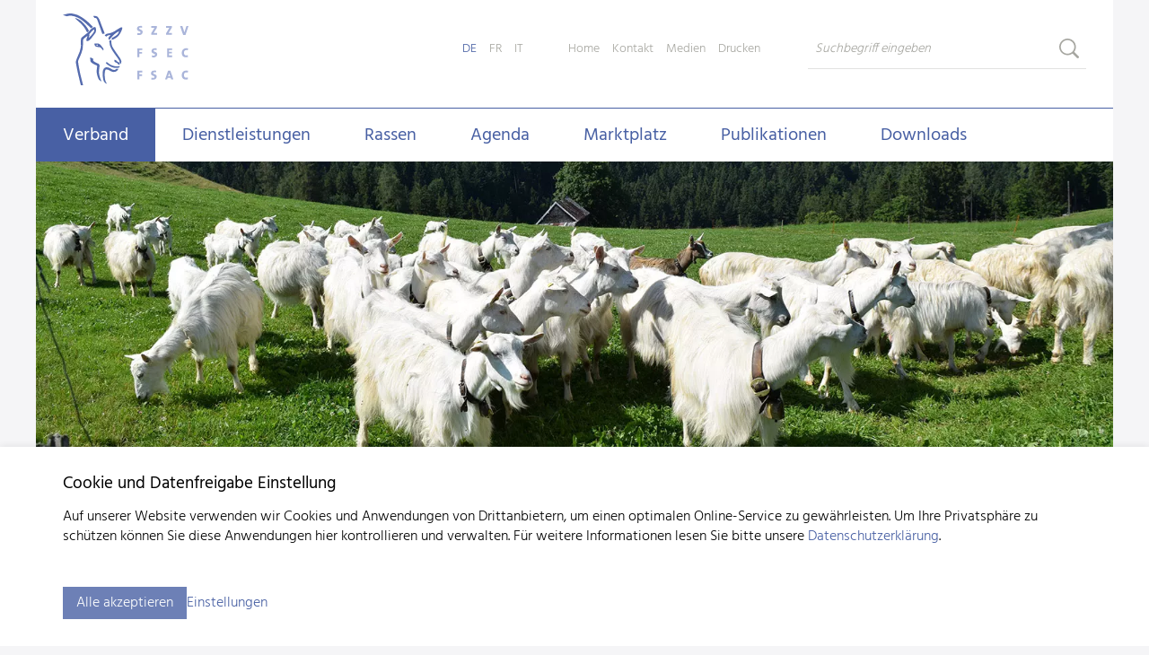

--- FILE ---
content_type: text/html; charset=utf-8
request_url: https://www.szzv.ch/de/verband/experten.html
body_size: 7847
content:
<!DOCTYPE html>
<html dir="ltr" lang="de-DE" class="responsiveNavRight fileadmin dnHorizontal rnOverflow rnRightToLeft rnSlide bSlide bToX bResponsive no-js lang-de">
<head>

<meta charset="utf-8">
<!-- 
	This website is powered by TYPO3 - inspiring people to share!
	TYPO3 is a free open source Content Management Framework initially created by Kasper Skaarhoj and licensed under GNU/GPL.
	TYPO3 is copyright 1998-2026 of Kasper Skaarhoj. Extensions are copyright of their respective owners.
	Information and contribution at https://typo3.org/
-->


<link rel="icon" href="/typo3conf/ext/ig_layout/Resources/Public/Images/favicon/favicon.ico" type="image/vnd.microsoft.icon">
<title>Experten | Schweizerischer Ziegenzuchtverband (SZZV)</title>
<meta name="generator" content="TYPO3 CMS" />
<meta name="viewport" content="width=device-width, shrink-to-fit=no, initial-scale=1.0" />
<meta name="twitter:card" content="summary" />


	<link rel="stylesheet" type="text/css" media="all"  href="/typo3temp/scriptmerger/uncompressed/head-ce2e7139ae2fc634dc96f7c67fe5e8ca.merged.css" crossorigin="anonymous" />
<!--[if lt IE 10]><link type="text/css" rel="stylesheet" href="/typo3/ext/igconfig/Resources/Public/igLib/ie/grid-ie.css" media="all" /><![endif]-->
<link rel="canonical" href="https://www.szzv.ch/de/verband/experten.html"/>

<link rel="alternate" hreflang="de-DE" href="https://www.szzv.ch/de/verband/experten.html"/>
<link rel="alternate" hreflang="fr-FR" href="https://www.szzv.ch/fr/federation/experts.html"/>
<link rel="alternate" hreflang="it-IT" href="https://www.szzv.ch/it/federazione/esperti.html"/>
<link rel="alternate" hreflang="x-default" href="https://www.szzv.ch/de/verband/experten.html"/>
</head>
<body>

<ul class="ym-skiplinks" id="skiplinks">
  <li>
    <a class="ym-skip" title="Direkt zur Startseite" accesskey="0" href="/de/schweizerischer-ziegenzuchtverband-zollikofen.html">
      Direkt zur Startseite Alt+0
    </a>
  </li>
  <li>
    <a class="ym-skip" href="//de/verband/experten.html#mainNavigation" title="Direkt zur Navigation" accesskey="1">
    Direkt zur Navigation Alt+1
    </a>
  </li>
  <li>
    <a class="ym-skip" href="//de/verband/experten.html#contentColumns" title="Direkt zum Inhalt" accesskey="2">
    Direkt zum Inhalt Alt+2
    </a>
  </li>
  <li>
    <a class="ym-skip" title="Direkt zum Kontakt" accesskey="3" href="/de/kontakt/kontakt.html">
      Direkt zum Kontakt Alt+3
    </a>
  </li>
  <li>
    <a class="ym-skip" title="Direkt zur Sitemap" accesskey="4" href="/de/sitemap.html">
      Direkt zur Sitemap Alt+4
    </a>
  </li>
  <li>
    <a class="ym-skip" title="Direkt zur Suche" accesskey="5" href="/de/suche.html">
      Direkt zur Suche Alt+5
    </a>
  </li>
</ul>

<div id="allWrap" class="allWrap no-transition page-2027"><!--

  contentWrap --><div id="contentWrap" class="contentWrap"><!--

    header --><div id="header" class="templateHeader">
      <header>
        <div id="headerContent" class="headerContent ym-wrapper"><!--
        --><!--
          responsiveNavHolder -->
<div class="responsiveNavHolder ig-padding-top-k ig-padding-left ig-padding-right">
  <div class="ym-grid">

    <div id="burgerHolder" class="burgerHolder">
  <div class="burger ig-togglehandler" data-toggleclass="responsiveNavOpen" data-togglefalseclass="responsiveNavClose" data-deleteclasses="#header|fixedBlock showBlock" data-deleteattribute="#allWrap|style">
    <div class="line-one"></div>
    <div class="line-two"></div>
    <div class="line-three"></div>
  </div>
</div>
    <!--

    headerHelper -->
    <div id="headerHelper" class="headerHelper ym-grid right" role="navigation">
      <!--

      MenuLang-->
      <nav id="menu_lang" class="horizontal menu_lang left opticalline">
        <ul><li class="active lang-de lang-0  first"><span class="active" alt="Deutsch" title="Deutsch">DE</span></li><li class="normal lang-fr lang-2 "><a href="/fr/federation/experts.html" alt="Français" title="Français">FR</a></li><li class="normal lang-it lang-3  last"><a href="/it/federazione/esperti.html" alt="Italiano" title="Italiano">IT</a></li></ul>

      </nav><!--

      headerPlaceholder -->
      <div id="headerPlaceholder" class="headerPlaceholder">
        <!--Social or others-->
        
      </div><!-- /headerPlaceholder

      MenuUtilities-->
      
    <nav id="menu_utilities" class="horizontal menu_utilities ig-inline opticalline-left renderType-Simple" >
        <ul class="level"><li class="item-30 doktype-4" ><a class="normal" href="/de/schweizerischer-ziegenzuchtverband-zollikofen.html">Home</a></li><li class="hasChild item-31 doktype-4" ><a class="normal" href="/de/kontakt/kontakt.html">Kontakt</a><ul class="level"><li class="item-2160 doktype-4" ><a class="normal" href="/de/kontakt/kontaktformular.html">Kontaktformular</a></li><li class="item-2161 doktype-4" ><a class="normal" href="/de/verband/geschaeftsstelle.html">Ansprechpersonen</a></li></ul></li><li class="item-2032 doktype-4" ><a class="normal" href="/de/medien.html">Medien</a></li><li class="item-48 doktype-3 printLink" ><a class="normal" href="/de/agenda/news.html">Drucken</a></li></ul>
    </nav>


<!-- -->

      <!--search -->
      <div class="search ig-inline search_form ig-padding-left">
        <div id="indexedsearchbox">
          <form id="indexedsearch" action='/de/suche.html' method="post">
            <input id="searchbox-sword" name="tx_indexedsearch_pi2[search][sword]" class="searchbox-sword" type="text" placeholder="Suchbegriff eingeben"/>
            <input type="hidden" name="tx_indexedsearch[sections]" value="0" />
            <input name="tx_indexedsearch_pi2[searc][submitButton]" value="Search" type="hidden" />
            <input name="search" value="Search" class="searchbox-button" type="submit" />
            <input type="hidden" name="tx_indexedsearch_pi2[action]" value="search">
            <input type="hidden" name="tx_indexedsearch_pi2[controller]" value="Search">
          </form>
        </div>
      </div><!-- /search

      -->
    </div><!-- /headerHelper

    navigation  -->
    <div id="mainNavigation" class="mainNavigation left" role="navigation">
      
    <nav id="menu_main" class="targetElement horizontalMultilevel menu_main renderType-Extended" >
        <ul class="level"><li class="item-2003 active activeSub currentSub hasChild doktype-4" ><a class="normal" href="/de/verband/szzv.html">Verband</a><ul class="level"><li class="item-2126 doktype-1" ><a class="normal" href="/de/verband/szzv.html">SZZV</a></li><li class="item-2023 doktype-1" ><a class="normal" href="/de/verband/geschaeftsstelle.html">Geschäftsstelle</a></li><li class="item-2025 doktype-1" ><a class="normal" href="/de/verband/organisation.html">Organisation</a></li><li class="item-2027 active doktype-1" ><a class="normal" href="/de/verband/experten.html">Experten</a></li><li class="item-2024 doktype-1" ><a class="normal" href="/de/verband/mitgliedschaft.html">Mitgliedschaft</a></li></ul></li><li class="hasChild item-2000 doktype-1" ><a class="normal" href="/de/dienstleistungen.html">Dienstleistungen</a><ul class="level"><li class="first replacement item-2000 doktype-1"><a class="normal" href="/de/dienstleistungen.html">Übersicht</a></li><li class="item-2007 doktype-1" ><a class="normal" href="/de/dienstleistungen/capranet.html">CapraNet</a></li><li class="item-3955 doktype-1" ><a class="normal" href="/de/dienstleistungen/bock-suche.html">Bock-Suche</a></li><li class="item-2011 doktype-1" ><a class="normal" href="/de/dienstleistungen/dna-kontrollen.html">DNA-Kontrollen</a></li><li class="item-4143 doktype-1" ><a class="normal" href="/de/dienstleistungen/erhaltungsbeitraege.html">Erhaltungsbeiträge</a></li><li class="item-2017 doktype-1" ><a class="normal" href="/de/dienstleistungen/export.html">Export</a></li><li class="item-2013 doktype-1" ><a class="normal" href="/de/dienstleistungen/exterieurbeurteilungen.html">Exterieurbeurteilungen</a></li><li class="item-2015 doktype-4" ><a class="normal" href="/de/agenda/veranstaltungen.html">Kurse</a></li><li class="item-2008 doktype-1" ><a class="normal" href="/de/dienstleistungen/leistungspruefungen.html">Leistungsprüfungen</a></li><li class="item-2012 doktype-1" ><a class="normal" href="/de/dienstleistungen/praefix.html">Präfix</a></li><li class="item-2171 doktype-1" ><a class="normal" href="/de/dienstleistungen/produkt-rezepte.html">Produkt-Rezepte</a></li><li class="item-2010 doktype-1" ><a class="normal" href="/de/dienstleistungen/traechtigkeitstest-fertalys.html">Trächtigkeitstest Fertalys</a></li><li class="item-2014 doktype-1" ><a class="normal" href="/de/dienstleistungen/zuchtfamilienbeurteilung.html">Zuchtfamilienbeurteilung</a></li><li class="item-2009 doktype-1" ><a class="normal" href="/de/dienstleistungen/zuchtwertschaetzung.html">Zuchtwertschätzung</a></li></ul></li><li class="hasChild item-2001 doktype-1" ><a class="normal" href="/de/rassen.html">Rassen</a><ul class="level"><li class="first replacement item-2001 doktype-1"><a class="normal" href="/de/rassen.html">Übersicht</a></li><li class="hasChild item-2019 doktype-1" ><a class="normal" href="/de/rassen/schweizer-rassen-gefaehrdete-rassen.html">Schweizer Rassen / Gefährdete Rassen</a><ul class="level"><li class="first replacement item-2019 doktype-1"><a class="normal" href="/de/rassen/schweizer-rassen-gefaehrdete-rassen.html">Übersicht</a></li><li class="item-2111 doktype-1" ><a class="normal" href="/de/rassen/schweizer-rassen-gefaehrdete-rassen/appenzellerziege.html">Appenzellerziege</a></li><li class="item-2112 doktype-1" ><a class="normal" href="/de/rassen/schweizer-rassen-gefaehrdete-rassen/buendner-strahlenziege.html">Bündner Strahlenziege</a></li><li class="item-3973 doktype-1" ><a class="normal" href="/de/rassen/schweizer-rassen-gefaehrdete-rassen/capra-sempione.html">Capra Sempione</a></li><li class="item-2101 doktype-1" ><a class="normal" href="/de/rassen/schweizer-rassen-gefaehrdete-rassen/gaemsfarbige-gebirgsziege.html">Gämsfarbige Gebirgsziege</a></li><li class="item-3976 doktype-1" ><a class="normal" href="/de/rassen/schweizer-rassen-gefaehrdete-rassen/grueenochte-geiss.html">Grüenochte Geiss</a></li><li class="item-3975 doktype-1" ><a class="normal" href="/de/rassen/schweizer-rassen-gefaehrdete-rassen/kupferhalsziege.html">Kupferhalsziege</a></li><li class="item-2114 doktype-1" ><a class="normal" href="/de/rassen/schweizer-rassen-gefaehrdete-rassen/nera-verzasca.html">Nera Verzasca</a></li><li class="item-2116 doktype-1" ><a class="normal" href="/de/rassen/schweizer-rassen-gefaehrdete-rassen/pfauenziege.html">Pfauenziege</a></li><li class="item-2102 doktype-1" ><a class="normal" href="/de/rassen/schweizer-rassen-gefaehrdete-rassen/saanenziege.html">Saanenziege</a></li><li class="item-2106 doktype-1" ><a class="normal" href="/de/rassen/schweizer-rassen-gefaehrdete-rassen/toggenburgerziege.html">Toggenburgerziege</a></li><li class="item-2115 doktype-1" ><a class="normal" href="/de/rassen/schweizer-rassen-gefaehrdete-rassen/walliser-schwarzhalsziege.html">Walliser Schwarzhalsziege</a></li></ul></li><li class="hasChild item-2021 doktype-1" ><a class="normal" href="/de/rassen/importierte-rassen.html">Importierte Rassen</a><ul class="level"><li class="first replacement item-2021 doktype-1"><a class="normal" href="/de/rassen/importierte-rassen.html">Übersicht</a></li><li class="item-2113 doktype-1" ><a class="normal" href="/de/rassen/importierte-rassen/anglo-nubian.html">Anglo Nubian</a></li><li class="item-2117 doktype-1" ><a class="normal" href="/de/rassen/importierte-rassen/burenziege.html">Burenziege</a></li><li class="item-2118 doktype-1" ><a class="normal" href="/de/rassen/importierte-rassen/tauernschecken.html">Tauernschecken</a></li></ul></li></ul></li><li class="hasChild item-2002 doktype-4" ><a class="normal" href="/de/agenda/veranstaltungen.html">Agenda</a><ul class="level"><li class="hasChild item-106 doktype-1" ><a class="normal" href="/de/agenda/veranstaltungen.html">Veranstaltungen</a><ul class="level"><li class="first replacement item-106 doktype-1"><a class="normal" href="/de/agenda/veranstaltungen.html">Übersicht</a></li><li class="item-2083 doktype-1" ><a class="normal" href="/de/agenda/veranstaltungen/veranstaltung-melden.html">Veranstaltung melden</a></li><li class="item-2136 doktype-1" ><a class="normal" href="/de/agenda/veranstaltungen/veranstaltungen-suchen.html">Veranstaltungen suchen</a></li><li class="item-135 doktype-1" ><a class="normal" href="/de/agenda/veranstaltungen/archiv.html">Archiv</a></li></ul></li><li class="item-68 doktype-1" ><a class="normal" href="/de/agenda/news.html">News</a></li></ul></li><li class="hasChild item-2004 doktype-4" ><a class="normal" href="/de/marktplatz/marktplatz-szzv.html">Marktplatz</a><ul class="level"><li class="hasChild item-3090 doktype-1" ><a class="normal" href="/de/marktplatz/ziegenprodukte-uebersicht.html">Ziegenprodukte Übersicht</a><ul class="level"><li class="first replacement item-3090 doktype-1"><a class="normal" href="/de/marktplatz/ziegenprodukte-uebersicht.html">schweizer-ziegenprodukte.ch</a></li><li class="item-3091 doktype-1" ><a class="normal" href="/de/marktplatz/ziegenprodukte-uebersicht/ziegenmilch.html">Ziegenmilch</a></li><li class="item-3092 doktype-1" ><a class="normal" href="/de/marktplatz/ziegenprodukte-uebersicht/ziegenfleisch.html">Ziegenfleisch</a></li><li class="item-3095 doktype-1" ><a class="normal" href="/de/marktplatz/ziegenprodukte-uebersicht/rezepte.html">Rezepte</a></li><li class="hasChild item-3098 doktype-4" ><a class="normal" href="/de/marktplatz/ziegenprodukte-uebersicht/ziegenhaltung/ziegen-in-der-schweiz.html">Ziegenhaltung</a><ul class="level"><li class="item-3107 doktype-1" ><a class="normal" href="/de/marktplatz/ziegenprodukte-uebersicht/ziegenhaltung/ziegen-in-der-schweiz.html">Ziegen in der Schweiz</a></li><li class="item-3104 doktype-1" ><a class="normal" href="/de/marktplatz/ziegenprodukte-uebersicht/ziegenhaltung/ziegenrassen.html">Ziegenrassen</a></li></ul></li></ul></li><li class="item-2029 doktype-1" ><a class="normal" href="/de/marktplatz/marktplatz-szzv.html">Marktplatz SZZV</a></li><li class="item-2030 doktype-1" ><a class="normal" href="/de/marktplatz/direktvermarkter.html">Direktvermarkter</a></li><li class="item-2031 doktype-1" ><a class="normal" href="/de/marktplatz/tierangebote.html">Tierangebote</a></li><li class="item-2096 doktype-1" ><a class="normal" href="/de/marktplatz/warenkorb.html">Warenkorb</a></li></ul></li><li class="hasChild item-2128 doktype-1" ><a class="normal" href="/de/publikationen.html">Publikationen</a><ul class="level"><li class="first replacement item-2128 doktype-1"><a class="normal" href="/de/publikationen.html">Übersicht</a></li><li class="item-2133 doktype-1" ><a class="normal" href="/de/publikationen/bockmutterlisten.html">Bockmutterlisten</a></li><li class="item-2164 doktype-1" ><a class="normal" href="/de/publikationen/bockweiden.html">Bockweiden</a></li><li class="item-2169 doktype-1" ><a class="normal" href="/de/publikationen/genetische-marker.html">Genetische Marker</a></li><li class="item-2134 doktype-1" ><a class="normal" href="/de/publikationen/herdebuchbestand.html">Herdebuchbestand</a></li><li class="item-2131 doktype-1" ><a class="normal" href="/de/publikationen/hohe-lebensleistungen.html">Hohe Lebensleistungen</a></li><li class="item-2135 doktype-1" ><a class="normal" href="/de/publikationen/jahresberichte.html">Jahresberichte</a></li><li class="item-2163 doktype-1" ><a class="normal" href="/de/publikationen/statistische-auswertungen.html">Statistische Auswertungen</a></li><li class="item-2130 doktype-1" ><a class="normal" href="/de/publikationen/exterieur-und-leistungslisten.html">Exterieur- und Leistungslisten</a></li><li class="item-2132 doktype-1" ><a class="normal" href="/de/publikationen/zuchtfamilien.html">Zuchtfamilien</a></li><li class="item-2129 doktype-1" ><a class="normal" href="/de/publikationen/zuchtwertschaetzung.html">Zuchtwertschätzung</a></li><li class="item-2166 doktype-1" ><a class="normal" href="/de/publikationen/schon-gewusst.html">Schon gewusst...?</a></li></ul></li><li class="hasChild item-2005 doktype-1" ><a class="normal" href="/de/downloads.html">Downloads</a><ul class="level"><li class="first replacement item-2005 doktype-1"><a class="normal" href="/de/downloads.html">Übersicht</a></li><li class="item-2093 doktype-4" ><a class="normal" href="/de/marktplatz/marktplatz-szzv.html">Broschüren &amp; Infomaterial</a></li><li class="item-2086 doktype-1" ><a class="normal" href="/de/downloads/erlaeuterungen-anleitungen.html">Erläuterungen &amp; Anleitungen</a></li><li class="item-2088 doktype-1" ><a class="normal" href="/de/downloads/formulare.html">Formulare</a></li><li class="item-2089 doktype-1" ><a class="normal" href="/de/downloads/kuenstliche-besamung-kb.html">Künstliche Besamung (KB)</a></li><li class="item-2138 doktype-4" ><a class="normal" href="/de/medien.html">Medien</a></li><li class="item-2173 doktype-4" ><a class="normal" href="/de/dienstleistungen/produkt-rezepte.html">Produkt-Rezepte</a></li><li class="item-2090 doktype-1" ><a class="normal" href="/de/downloads/ranglisten.html">Ranglisten</a></li><li class="item-2091 doktype-1" ><a class="normal" href="/de/downloads/rassenstandards.html">Rassenstandards</a></li><li class="item-2018 doktype-1" ><a class="normal" href="/de/downloads/reglemente.html">Reglemente</a></li><li class="item-4726 doktype-1" ><a class="normal" href="/de/downloads/stammbetrieb-tvd.html">Stammbetrieb TVD</a></li></ul></li></ul>
    </nav>



    </div><!-- /navigation

    -->
  </div><div class="breadCrumbLevel1" title="Home"></div>
</div>
<!-- /responsiveNavHolder

          headerBox --><div id="headerBox" class="headerBox ig-padding-left ig-padding-right">
            <div class="ym-grid ig-child-middle"><!--

               logo --><div class="ym-g66">
                <div class="logo ym-gl">
    <a href="/de/schweizerischer-ziegenzuchtverband-zollikofen.html">
        <img src="/typo3conf/ext/ig_layout/Resources/Public/Images/szzv_schweizerischer_ziegenzuchtverband.svg" class="ig-noPrint" alt="Schweizerischer Ziegenzuchtverband (SZZV)" title="Schweizerischer Ziegenzuchtverband (SZZV)" />
        <img src="/typo3conf/ext/ig_layout/Resources/Public/Images/szzv_schweizerischer_ziegenzuchtverband.svg" class="print" alt="Schweizerischer Ziegenzuchtverband (SZZV)" title="Schweizerischer Ziegenzuchtverband (SZZV)" />
    </a>
</div>

               </div><!-- /logo

              burger --><div class="ym-g33 right">
		
                <div id="burgerHolder" class="burgerHolder">
  <div class="burger ig-togglehandler" data-toggleclass="responsiveNavOpen" data-togglefalseclass="responsiveNavClose" data-deleteclasses="#header|fixedBlock showBlock" data-deleteattribute="#allWrap|style">
    <div class="line-one"></div>
    <div class="line-two"></div>
    <div class="line-three"></div>
  </div>
</div>
              </div><!-- /burger

            --></div>
          </div><!-- /headerBox

         pageImage / slider -->
         <!--

      pageImage --><div id="pageImage" class="pageImage">
<div class="pageImageSlider"><div class="splide ig-splide-slider ig-slider ig-slider-1-slides-to-show ig-slider-onload ig-slider-default" data-settings="{&quot;slide&quot;:&quot;.ig-slider-slide&quot;,&quot;adaptiveHeight&quot;:false,&quot;dots&quot;:true,&quot;fade&quot;:true,&quot;useAutoplayToggleButton&quot;:false,&quot;useArrows&quot;:false,&quot;useDots&quot;:false,&quot;slidesToShow&quot;:1,&quot;initialSlide&quot;:0,&quot;autoplay&quot;:true,&quot;autoplaySpeed&quot;:5000,&quot;speed&quot;:2000,&quot;draggable&quot;:false,&quot;useHash&quot;:false}" data-number-of-slides="1" data-aspect="aspect-spezial"><div class="splide__slide ig-slider-slide ig-slider-slide-0 ig-slider-show-onload ig-slider-slide-initial-show" data-splide-index="slide0" data-splide-hash="slide0"><div class="frame frame- frame-type-image frame-layout-0 frame-imageorient-31  frame-space-before-none frame-space-after-none  ig-hide-on-device-none"><div class="inner-frame"><div class="ce-image ce- ce-"><div class="ce-gallery img-layout-1" data-ce-columns="1" data-ce-images="1"><div class="ce-row"><div class="ce-column ig-inline img-layout-1 imageperrow-1"><picture><source sizes="100vw" srcset="/fileadmin/_processed_/5/3/csm_Weide_AP_Koller_8880ea87ee.webp 150w, /fileadmin/_processed_/5/3/csm_Weide_AP_Koller_e1619e0940.webp 200w, /fileadmin/_processed_/5/3/csm_Weide_AP_Koller_0934167eba.webp 320w, /fileadmin/_processed_/5/3/csm_Weide_AP_Koller_83a2eaff39.webp 600w, /fileadmin/_processed_/5/3/csm_Weide_AP_Koller_3313757539.webp 800w, /fileadmin/_processed_/5/3/csm_Weide_AP_Koller_aac0183c07.webp 1600w, /fileadmin/_processed_/5/3/csm_Weide_AP_Koller_d05174490f.webp 3200w" type="image/webp" /><img src="/fileadmin/_processed_/5/3/csm_Weide_AP_Koller_7082ccbdcb.jpg" sizes="100vw" srcset="/fileadmin/_processed_/5/3/csm_Weide_AP_Koller_7082ccbdcb.jpg 150w, /fileadmin/_processed_/5/3/csm_Weide_AP_Koller_915153d6ad.jpg 200w, /fileadmin/_processed_/5/3/csm_Weide_AP_Koller_b8193fe04c.jpg 320w, /fileadmin/_processed_/5/3/csm_Weide_AP_Koller_ad40a245b8.jpg 600w, /fileadmin/_processed_/5/3/csm_Weide_AP_Koller_ae3b6df8c1.jpg 800w, /fileadmin/01_szzv/images/slider_kapitelbilder/Weide_AP_Koller.jpg 1600w, /fileadmin/01_szzv/images/slider_kapitelbilder/Weide_AP_Koller.jpg 3200w" alt="" class="image-embed-item" /></picture></div></div></div></div></div></div></div></div></div>


</div><!-- /pageImage

      --> <!-- /pageImage / slider

        --></div><!-- /headerContent
      --></header>
    </div><!-- /Header


Inhalt --><div id="contentColumns" class="ym-grid ig-padding-top-k ig-padding-bottom contentColumns mainRight ym-wrapper pageLayout-1"><div class="menuSubBox ig-inline"><div id="mainchapter"><a href="/de/verband/szzv.html">Verband</a></div><div id="subNavigation" class="mainNavigation left ig-padding-left" role="subNavigation"><nav id="menu_sub" class="targetElement vertical menu_sub renderType-Extended" ><ul class="level"><li class="item-2126 doktype-1" ><a class="normal" href="/de/verband/szzv.html">SZZV</a></li><li class="item-2023 doktype-1" ><a class="normal" href="/de/verband/geschaeftsstelle.html">Geschäftsstelle</a></li><li class="item-2025 doktype-1" ><a class="normal" href="/de/verband/organisation.html">Organisation</a></li><li class="item-2027 active doktype-1" ><a class="normal" href="/de/verband/experten.html">Experten</a></li><li class="item-2024 doktype-1" ><a class="normal" href="/de/verband/mitgliedschaft.html">Mitgliedschaft</a></li></ul></nav></div></div><main id="mainColumn" class="mainColumn"><div class="breadcrumbs ig-padding-left ig-padding-right ym-g100 ig-borderbox"><span>Sie befinden sich hier: </span><div itemscope="" itemtype="http://data-vocabulary.org/Breadcrumb"><a href="/de/schweizerischer-ziegenzuchtverband-zollikofen.html">Home</a></div><span>&gt;</span><div itemscope="" itemtype="http://data-vocabulary.org/Breadcrumb"><a href="/de/verband/szzv.html">Verband</a></div><span>&gt;</span><div itemscope="" itemtype="http://data-vocabulary.org/Breadcrumb"><a href="/de/verband/experten.html">Experten</a></div></div><div id="headline" class="headline"><h1>Experten</h1></div><!--TYPO3SEARCH_begin--><div id="c27085" 
                class=" frame frame-default frame-type-textmedia frame-layout-0  frame-space-before-none frame-space-after-medium   ig-hide-on-device-none"
                
                
            ><div class="inner-frame"><div class="ce-textpic  ce-center ce-above  ce-ig-no-bodytext "><div class="ce-gallery ce-border img-layout-0" data-ce-columns="1" data-ce-images="1"><div class="ce-outer"><div class="ce-inner"><div class="ce-row"><div class="ce-column ig-inline img-layout-0 imageperrow-1"><figure class="image"><a href="/fileadmin/_processed_/9/c/csm_Bildschirmfoto_12-9-2025_113016__c282c2181f.jpeg" data-fancybox="2027" data-fslightbox="gallery" class="lightbox"><picture><source sizes="100vw" srcset="/fileadmin/_processed_/9/c/csm_Bildschirmfoto_12-9-2025_113016__f4c2193df1.webp 150w, /fileadmin/_processed_/9/c/csm_Bildschirmfoto_12-9-2025_113016__484288f330.webp 200w, /fileadmin/_processed_/9/c/csm_Bildschirmfoto_12-9-2025_113016__7460cfe1fd.webp 320w, /fileadmin/_processed_/9/c/csm_Bildschirmfoto_12-9-2025_113016__a71f849b59.webp 600w, /fileadmin/_processed_/9/c/csm_Bildschirmfoto_12-9-2025_113016__52bf235d0f.webp 800w, /fileadmin/_processed_/9/c/csm_Bildschirmfoto_12-9-2025_113016__9275aa3764.webp 1600w, /fileadmin/_processed_/9/c/csm_Bildschirmfoto_12-9-2025_113016__1e352f2ef9.webp 3200w" type="image/webp" /><img src="/fileadmin/_processed_/9/c/csm_Bildschirmfoto_12-9-2025_113016__a3188afce1.jpeg" sizes="100vw" srcset="/fileadmin/_processed_/9/c/csm_Bildschirmfoto_12-9-2025_113016__a3188afce1.jpeg 150w, /fileadmin/_processed_/9/c/csm_Bildschirmfoto_12-9-2025_113016__afeea9262e.jpeg 200w, /fileadmin/_processed_/9/c/csm_Bildschirmfoto_12-9-2025_113016__daee6b33e7.jpeg 320w, /fileadmin/_processed_/9/c/csm_Bildschirmfoto_12-9-2025_113016__4188a0ec23.jpeg 600w, /fileadmin/_processed_/9/c/csm_Bildschirmfoto_12-9-2025_113016__ac3962307a.jpeg 800w, /fileadmin/user_upload/Bildschirmfoto_12-9-2025_113016_.jpeg 1600w, /fileadmin/user_upload/Bildschirmfoto_12-9-2025_113016_.jpeg 3200w" alt="" class="image-embed-item" style="" title="" /></picture></a></figure></div></div></div></div></div></div></div></div><div id="c3117" 
                class=" frame frame-default frame-type-gridelements_pi1 frame-type-container-xcol frame-layout-0  frame-space-before-none frame-space-after-medium   ig-hide-on-device-none"
                
                
            ><div class="inner-frame"><div
                 class="ym-grid ig-container ig-xcolumns ym-container-xcol no-equalize ig-child-top block-left "><div
                                 class="ym-g100 x-spalten-col- ig-container-col ig-inline ig-hide-on-device-none"><div id="c2697" 
                class=" frame frame-default frame-type-uploads frame-layout-0  frame-space-before-none frame-space-after-medium   ig-hide-on-device-none"
                
                
            ><div class="inner-frame"><ul class="ce-uploads csc-uploads ce-uploads-type-1"><li class="csc-uploads-element csc-uploads-element-pdf"><div><a href="/fileadmin/01_szzv/04_Verband/Experten/6_Expertenliste_29102025_de_fr_it.pdf"  target="_blank"><span class="ce-uploads-fileName csc-uploads-fileName">

						    Expertenliste</span></a><span class="ce-uploads-filesize csc-uploads-fileSize">(163 KB)</span></div></li><li class="csc-uploads-element csc-uploads-element-pdf"><div><a href="/fileadmin/01_szzv/04_Verband/Experten/DE-Bewerbungsformular_Experte_LBE_2025.pdf"  target="_blank"><span class="ce-uploads-fileName csc-uploads-fileName">

						    Bewerbungsformular Experte LBE</span></a><span class="ce-uploads-filesize csc-uploads-fileSize">(141 KB)</span></div></li><li class="csc-uploads-element csc-uploads-element-xlsx"><div><a href="/fileadmin/user_upload/6_Expertenliste_29102025_de_fr_it.xlsx"  target="_blank"><span class="ce-uploads-fileName csc-uploads-fileName">

						    6 Expertenliste 29102025 de fr it</span></a><span class="ce-uploads-filesize csc-uploads-fileSize">(39 KB)</span></div></li></ul></div></div></div></div></div></div><!--TYPO3SEARCH_end--></main></div><!-- /Inhalt


     --><div class="push"></div>
  </div><!-- /contentWrap

  Footer --><div id="footer" class="ym-grid footer">
    <footer id="footerContent" class="footerContent ym-wrapper">
      <div class="ym-grid">
      	<div class="ym-g80 ig-inline footerLeft">
      		
<div id="c549" 
                class=" frame frame-default frame-type-gridelements_pi1 frame-type-container-2col frame-layout-0  frame-space-before-none frame-space-after-none   ig-hide-on-device-none"
                
                
            ><div class="inner-frame"><div class="ym-grid ig-container ym-container-2col no-equalize ig-child-top block-left "><div id="c549-10" class="ym-g66 ig-hide-on-device-none  ig-container-col ig-inline"><div id="c2" 
                class=" frame frame-default frame-type-textmedia frame-layout-0  frame-space-before-none frame-space-after-medium   ig-hide-on-device-none"
                
                
            ><div class="inner-frame"><div class="ce-textpic  ce-center ce-above  ce-ig-no-gallery "><div class="ce-bodytext"><p>Schweizerischer Ziegenzuchtverband (SZZV)<br> Schützenstrasse 10 – 3052 Zollikofen BE – Tel. +41 31 388 61 11 –&nbsp;<a href="#" data-mailto-token="rfnqyt/nsktExeea3hm" data-mailto-vector="5">info<span class="wmail">extra@</span><span class="amail"></span>szzv.ch</a><br><a href="/de/verband/geschaeftsstelle.html" title="Opens internal link in current window" class="internal-link">« Zu den Öffnungszeiten&nbsp;»</a></p></div></div></div></div></div><div id="c549-11" class="ym-g33 ig-hide-on-device-none  ig-container-col ig-inline"><div id="c577" 
                class=" frame frame-default frame-type-menu_subpages frame-layout-0  frame-space-before-none frame-space-after-medium menu_shortcuts opticalline  ig-hide-on-device-none"
                
                
            ><div class="inner-frame"><ul><li><a href="/de/sitemap.html" title="Sitemap"><span>Sitemap</span></a></li><li><a href="/de/impressum.html" title="Impressum"><span>Impressum</span></a></li><li><a href="/de/disclaimer.html" title="Disclaimer"><span>Disclaimer</span></a></li><li><a href="/de/datenschutzerklaerung-1.html" title="Datenschutzerklärung"><span>Datenschutzerklärung</span></a></li><li><a href="#cookie-settings" title="Cookie-Einstellungen"><span>Cookie-Einstellungen</span></a></li></ul></div></div><div id="c554" 
                class=" frame frame-default frame-type-textmedia frame-layout-0  frame-space-before-none frame-space-after-medium createdBy  ig-hide-on-device-none"
                
                
            ><div class="inner-frame"><div class="ce-textpic  ce-center ce-above  ce-ig-no-gallery "><div class="ce-bodytext"><p><a href="http://www.internetgalerie.ch/" title="Internetgalerie AG, Thun: Websites im TYPO3" target="_blank" class="external-link-new-window link-without-highlight" rel="noreferrer">created by Internetgalerie AG</a></p></div></div></div></div></div></div></div></div>

      	</div>
      	<div class="ym-g20 ig-inline footerRight ym-gr">
      		
<div id="c2000" 
                class=" frame frame-default frame-type-textmedia frame-layout-0  frame-space-before-none frame-space-after-medium   ig-hide-on-device-none"
                
                
            ><div class="inner-frame"><div class="ce-textpic  ce-center ce-above  ce-ig-no-gallery "><div class="ce-bodytext"><p>Schweiz. Natürlich.</p></div></div></div></div>

      	</div>
      </div>
    </footer>
  </div><!-- /Footer

--></div><!-- /allWrap -->


    <div
            id="ig-consent-container"
            class="ig-consent-container "
            data-config-url="/de/schweizerischer-ziegenzuchtverband-zollikofen/ig-config.json"
            data-accordion-state=""
        ><div id="ig-consent-inner" class="ig-consent-container-inner"><div class="ig-consent-container-inner-layer ig-padding-s ig-padding-v-k ig-consent-container-hint"><div class="cookie-header frame-space-after-extra-small"><h3>
            Cookie und Datenfreigabe Einstellung
        </h3></div><div class="cookie-text frame-space-after-extra-small"><p id="ig_consent_hint">
        Auf unserer Website verwenden wir Cookies und Anwendungen von Drittanbietern, um einen optimalen Online-Service zu gewährleisten. Um Ihre Privatsphäre zu schützen können Sie diese Anwendungen hier kontrollieren und verwalten.
        
        
            <span class="ig-cookie-infolink">
                Für weitere Informationen lesen Sie bitte unsere <a class="ig-cookie-infolink-link" href="/de/datenschutzerklaerung-1.html">Datenschutzerklärung</a>.
            </span></p></div><div class="ig-consent-container-buttons ig-padding-top-k"><a href="#" rel="nofollow" class="ig-consent-button ig-consent-button-all link-button">Alle akzeptieren</a><a href="#" rel="nofollow" class="ig-consent-button ig-consent-button-settings">Einstellungen</a></div></div><div class="ig-consent-container-inner-layer ig-padding-s ig-padding-v-k ig-consent-container-settings"><div rel="nofollow" class="ig-consent-button-close" title="Schliessen"></div><div class="cookie-header frame-space-after-small"><h3>
        Einstellungen
    </h3></div><form action="" method="post" class="ym-g100"><div class="settings-container"><div class="settings-container-list"></div><div class="ig-consent-container-buttons ig-padding-top-k"><a href="#" rel="nofollow" class="ig-cookies-button ig-cookies-button-all ig-consent-button ig-consent-button-all ig_consent_all link-button">Alle akzeptieren</a><a href="#" rel="nofollow" class="ig-cookies-button ig-cookies-button-save ig-consent-button ig-consent-button-save ig_consent_save link-button">Einstellungen speichern</a></div></div></form></div></div></div>
<script data-ignore="1">var breakpoint = 950;</script><script data-ignore="1">let Accordion = {};Accordion.closeOther = 1;Accordion.enableScrolling = 1;Accordion.scrollHeaderElement = "#header";Accordion.scrollOffset = 0;</script><script async type="text/plain" data-consent="googleAnalytics" data-src="https://www.googletagmanager.com/gtag/js?id=G-864BFCEVDP" data-type="text/javascript" data-ignore="1"></script>    <script data-ignore="1">
   IgTagManager = {
        tags:  new Set([]),
        isShow: {},
        show: function(consent) {
	      const consentKey = consent || 'default';
              if (!this.isShow.hasOwnProperty(consentKey)) {
                  this.isShow[consentKey] = false;
              }
	      if (this.isShow[consentKey]) {
                  return;
              }
	      this.isShow[consentKey] = true;
              this.tags.forEach(function (tag) {
	         if (consent === undefined || consent === null || tag.consent == consent) {
                   tag.init();
		 }
              });
        },
   };
    IgTagManager.tags.add({
  consent: 'googleAnalytics',
  init: function() {    
    gtag('js', new Date());
    gtag('config', 'G-864BFCEVDP');
  }
  });
  IgTagManager.tags.add({
  consent: 'googleAnalytics',
  init: function() {
	(function(i,s,o,g,r,a,m){i['GoogleAnalyticsObject']=r;i[r]=i[r]||function(){
	  (i[r].q=i[r].q||[]).push(arguments)},i[r].l=1*new Date();a=s.createElement(o),
	  m=s.getElementsByTagName(o)[0];a.async=1;a.src=g;m.parentNode.insertBefore(a,m)
	  })(window,document,'script','https://www.google-analytics.com/analytics.js','ga');
	  ga('create', 'UA-99269712-1', 'auto');
	  ga('set', 'anonymizeIp', true);
	  ga('set', 'transport_type', 'beacon');
	  ga('send', 'pageview');
  }
  });
  window.dataLayer = window.dataLayer || [];
  function gtag(){dataLayer.push(arguments);}
</script>    <script data-ignore="1">var layerMoreThanLevel2 = 1;</script><script data-ignore="1" src="/typo3/sysext/rte_ckeditor/Resources/Public/JavaScript/Contrib/ckeditor.js"></script>    <script type="text/plain" data-type="text/javascript" data-src="https://www.google.com/recaptcha/api.js?hl=de" data-consent="googleRecaptcha" data-ignore="1"></script>
<script src="/typo3temp/scriptmerger/uncompressed/body-cc59529fd140d20554bdcfa5db4a1061.merged.js" crossorigin="anonymous"></script>
</body>
</html>

--- FILE ---
content_type: text/css; charset=utf-8
request_url: https://www.szzv.ch/typo3temp/scriptmerger/uncompressed/head-ce2e7139ae2fc634dc96f7c67fe5e8ca.merged.css
body_size: 54476
content:
@charset "UTF-8";textarea.f3-form-error{background-color:#FF9F9F;border:1px
#F00 solid}input.f3-form-error{background-color:#FF9F9F;border:1px
#F00 solid}.tx-igshop2
table{border-collapse:separate;border-spacing:10px}.tx-igshop2 table
th{font-weight:bold}.tx-igshop2 table
td{vertical-align:top}.typo3-messages .message-error{color:red}.typo3-messages .message-ok{color:green}
body.compensate-for-scrollbar{overflow:hidden}.fancybox-active{height:auto}.fancybox-is-hidden{left:-9999px;margin:0;position:absolute !important;top:-9999px;visibility:hidden}.fancybox-container{-webkit-backface-visibility:hidden;height:100%;left:0;outline:none;position:fixed;-webkit-tap-highlight-color:transparent;top:0;-ms-touch-action:manipulation;touch-action:manipulation;transform:translateZ(0);width:100%;z-index:99992}.fancybox-container
*{box-sizing:border-box}.fancybox-outer,.fancybox-inner,.fancybox-bg,.fancybox-stage{bottom:0;left:0;position:absolute;right:0;top:0}.fancybox-outer{-webkit-overflow-scrolling:touch;overflow-y:auto}.fancybox-bg{background:rgb(30, 30, 30);opacity:0;transition-duration:inherit;transition-property:opacity;transition-timing-function:cubic-bezier(.47, 0, .74, .71)}.fancybox-is-open .fancybox-bg{opacity: .9;transition-timing-function:cubic-bezier(.22, .61, .36, 1)}.fancybox-infobar,
.fancybox-toolbar,
.fancybox-caption,
.fancybox-navigation .fancybox-button{direction:ltr;opacity:0;position:absolute;transition:opacity .25s ease, visibility 0s ease .25s;visibility:hidden;z-index:99997}.fancybox-show-infobar .fancybox-infobar,
.fancybox-show-toolbar .fancybox-toolbar,
.fancybox-show-caption .fancybox-caption,
.fancybox-show-nav .fancybox-navigation .fancybox-button{opacity:1;transition:opacity .25s ease 0s, visibility 0s ease 0s;visibility:visible}.fancybox-infobar{color:#ccc;font-size:13px;-webkit-font-smoothing:subpixel-antialiased;height:44px;left:0;line-height:44px;min-width:44px;mix-blend-mode:difference;padding:0
10px;pointer-events:none;top:0;-webkit-touch-callout:none;-webkit-user-select:none;-moz-user-select:none;-ms-user-select:none;user-select:none}.fancybox-toolbar{right:0;top:0}.fancybox-stage{direction:ltr;overflow:visible;transform:translateZ(0);z-index:99994}.fancybox-is-open .fancybox-stage{overflow:hidden}.fancybox-slide{-webkit-backface-visibility:hidden;display:none;height:100%;left:0;outline:none;overflow:auto;-webkit-overflow-scrolling:touch;padding:44px;position:absolute;text-align:center;top:0;transition-property:transform,opacity;white-space:normal;width:100%;z-index:99994}.fancybox-slide::before{content:'';display:inline-block;font-size:0;height:100%;vertical-align:middle;width:0}.fancybox-is-sliding .fancybox-slide,.fancybox-slide--previous,.fancybox-slide--current,.fancybox-slide--next{display:block}.fancybox-slide--image{overflow:hidden;padding:44px
0}.fancybox-slide--image::before{display:none}.fancybox-slide--html{padding:6px}.fancybox-content{background:#fff;display:inline-block;margin:0;max-width:100%;overflow:auto;-webkit-overflow-scrolling:touch;padding:44px;position:relative;text-align:left;vertical-align:middle}.fancybox-slide--image .fancybox-content{animation-timing-function:cubic-bezier(.5, 0, .14, 1);-webkit-backface-visibility:hidden;background:transparent;background-repeat:no-repeat;background-size:100% 100%;left:0;max-width:none;overflow:visible;padding:0;position:absolute;top:0;-ms-transform-origin:top left;transform-origin:top left;transition-property:transform, opacity;-webkit-user-select:none;-moz-user-select:none;-ms-user-select:none;user-select:none;z-index:99995}.fancybox-can-zoomOut .fancybox-content{cursor:zoom-out}.fancybox-can-zoomIn .fancybox-content{cursor:zoom-in}.fancybox-can-swipe .fancybox-content,
.fancybox-can-pan .fancybox-content{cursor:-webkit-grab;cursor:grab}.fancybox-is-grabbing .fancybox-content{cursor:-webkit-grabbing;cursor:grabbing}.fancybox-container [data-selectable='true']{cursor:text}.fancybox-image,.fancybox-spaceball{background:transparent;border:0;height:100%;left:0;margin:0;max-height:none;max-width:none;padding:0;position:absolute;top:0;-webkit-user-select:none;-moz-user-select:none;-ms-user-select:none;user-select:none;width:100%}.fancybox-spaceball{z-index:1}.fancybox-slide--video .fancybox-content,
.fancybox-slide--map .fancybox-content,
.fancybox-slide--pdf .fancybox-content,
.fancybox-slide--iframe .fancybox-content{height:100%;overflow:visible;padding:0;width:100%}.fancybox-slide--video .fancybox-content{background:#000}.fancybox-slide--map .fancybox-content{background:#e5e3df}.fancybox-slide--iframe .fancybox-content{background:#fff}.fancybox-video,.fancybox-iframe{background:transparent;border:0;display:block;height:100%;margin:0;overflow:hidden;padding:0;width:100%}.fancybox-iframe{left:0;position:absolute;top:0}.fancybox-error{background:#fff;cursor:default;max-width:400px;padding:40px;width:100%}.fancybox-error
p{color:#444;font-size:16px;line-height:20px;margin:0;padding:0}.fancybox-button{background:rgba(30, 30, 30, .6);border:0;border-radius:0;box-shadow:none;cursor:pointer;display:inline-block;height:44px;margin:0;padding:10px;position:relative;transition:color .2s;vertical-align:top;visibility:inherit;width:44px}.fancybox-button,.fancybox-button:visited,.fancybox-button:link{color:#ccc}.fancybox-button:hover{color:#fff}.fancybox-button:focus{outline:none}.fancybox-button.fancybox-focus{outline:1px
dotted}.fancybox-button[disabled],.fancybox-button[disabled]:hover{color:#888;cursor:default;outline:none}.fancybox-button
div{height:100%}.fancybox-button
svg{display:block;height:100%;overflow:visible;position:relative;width:100%}.fancybox-button svg
path{fill:currentColor;stroke-width:0}.fancybox-button--play svg:nth-child(2),
.fancybox-button--fsenter svg:nth-child(2){display:none}.fancybox-button--pause svg:nth-child(1),
.fancybox-button--fsexit svg:nth-child(1){display:none}.fancybox-progress{background:#ff5268;height:2px;left:0;position:absolute;right:0;top:0;-ms-transform:scaleX(0);transform:scaleX(0);-ms-transform-origin:0;transform-origin:0;transition-property:transform;transition-timing-function:linear;z-index:99998}.fancybox-close-small{background:transparent;border:0;border-radius:0;color:#ccc;cursor:pointer;opacity: .8;padding:8px;position:absolute;right:-12px;top:-44px;z-index:401}.fancybox-close-small:hover{color:#fff;opacity:1}.fancybox-slide--html .fancybox-close-small{color:currentColor;padding:10px;right:0;top:0}.fancybox-slide--image.fancybox-is-scaling .fancybox-content{overflow:hidden}.fancybox-is-scaling .fancybox-close-small,
.fancybox-is-zoomable.fancybox-can-pan .fancybox-close-small{display:none}.fancybox-navigation .fancybox-button{background-clip:content-box;height:100px;opacity:0;position:absolute;top:calc(50% - 50px);width:70px}.fancybox-navigation .fancybox-button
div{padding:7px}.fancybox-navigation .fancybox-button--arrow_left{left:0;left:env(safe-area-inset-left);padding:31px
26px 31px 6px}.fancybox-navigation .fancybox-button--arrow_right{padding:31px
6px 31px 26px;right:0;right:env(safe-area-inset-right)}.fancybox-caption{background:linear-gradient(to top,
rgba(0, 0, 0, .85) 0%,
rgba(0, 0, 0, .3) 50%,
rgba(0, 0, 0, .15) 65%,
rgba(0, 0, 0, .075) 75.5%,
rgba(0, 0, 0, .037) 82.85%,
rgba(0, 0, 0, .019) 88%,
rgba(0, 0, 0, 0) 100%);bottom:0;color:#eee;font-size:14px;font-weight:400;left:0;line-height:1.5;padding:75px
44px 25px 44px;pointer-events:none;right:0;text-align:center;z-index:99996}@supports (padding: max(0px)){.fancybox-caption{padding:75px
max(44px, env(safe-area-inset-right)) max(25px, env(safe-area-inset-bottom)) max(44px,env(safe-area-inset-left))}}.fancybox-caption--separate{margin-top:-50px}.fancybox-caption__body{max-height:50vh;overflow:auto;pointer-events:all}.fancybox-caption a,
.fancybox-caption a:link,
.fancybox-caption a:visited{color:#ccc;text-decoration:none}.fancybox-caption a:hover{color:#fff;text-decoration:underline}.fancybox-loading{animation:fancybox-rotate 1s linear infinite;background:transparent;border:4px
solid #888;border-bottom-color:#fff;border-radius:50%;height:50px;left:50%;margin:-25px 0 0 -25px;opacity: .7;padding:0;position:absolute;top:50%;width:50px;z-index:99999}@keyframes fancybox-rotate{100%{transform:rotate(360deg)}}.fancybox-animated{transition-timing-function:cubic-bezier(0,0,.25,1)}.fancybox-fx-slide.fancybox-slide--previous{opacity:0;transform:translate3d(-100%,0,0)}.fancybox-fx-slide.fancybox-slide--next{opacity:0;transform:translate3d(100%,0,0)}.fancybox-fx-slide.fancybox-slide--current{opacity:1;transform:translate3d(0,0,0)}.fancybox-fx-fade.fancybox-slide--previous,.fancybox-fx-fade.fancybox-slide--next{opacity:0;transition-timing-function:cubic-bezier(.19,1,.22,1)}.fancybox-fx-fade.fancybox-slide--current{opacity:1}.fancybox-fx-zoom-in-out.fancybox-slide--previous{opacity:0;transform:scale3d(1.5,1.5,1.5)}.fancybox-fx-zoom-in-out.fancybox-slide--next{opacity:0;transform:scale3d(.5,.5,.5)}.fancybox-fx-zoom-in-out.fancybox-slide--current{opacity:1;transform:scale3d(1,1,1)}.fancybox-fx-rotate.fancybox-slide--previous{opacity:0;-ms-transform:rotate(-360deg);transform:rotate(-360deg)}.fancybox-fx-rotate.fancybox-slide--next{opacity:0;-ms-transform:rotate(360deg);transform:rotate(360deg)}.fancybox-fx-rotate.fancybox-slide--current{opacity:1;-ms-transform:rotate(0deg);transform:rotate(0deg)}.fancybox-fx-circular.fancybox-slide--previous{opacity:0;transform:scale3d(0, 0, 0) translate3d(-100%,0,0)}.fancybox-fx-circular.fancybox-slide--next{opacity:0;transform:scale3d(0, 0, 0) translate3d(100%,0,0)}.fancybox-fx-circular.fancybox-slide--current{opacity:1;transform:scale3d(1, 1, 1) translate3d(0,0,0)}.fancybox-fx-tube.fancybox-slide--previous{transform:translate3d(-100%, 0, 0) scale(.1) skew(-10deg)}.fancybox-fx-tube.fancybox-slide--next{transform:translate3d(100%, 0, 0) scale(.1) skew(10deg)}.fancybox-fx-tube.fancybox-slide--current{transform:translate3d(0, 0, 0) scale(1)}@media all and (max-height: 576px){.fancybox-slide{padding-left:6px;padding-right:6px}.fancybox-slide--image{padding:6px
0}.fancybox-close-small{right:-6px}.fancybox-slide--image .fancybox-close-small{background:#4e4e4e;color:#f2f4f6;height:36px;opacity:1;padding:6px;right:0;top:0;width:36px}.fancybox-caption{padding-left:12px;padding-right:12px}@supports (padding: max(0px)){.fancybox-caption{padding-left:max(12px,env(safe-area-inset-left));padding-right:max(12px,env(safe-area-inset-right))}}}.fancybox-share{background:#f4f4f4;border-radius:3px;max-width:90%;padding:30px;text-align:center}.fancybox-share
h1{color:#222;font-size:35px;font-weight:700;margin:0
0 20px 0}.fancybox-share
p{margin:0;padding:0}.fancybox-share__button{border:0;border-radius:3px;display:inline-block;font-size:14px;font-weight:700;line-height:40px;margin:0
5px 10px 5px;min-width:130px;padding:0
15px;text-decoration:none;transition:all .2s;-webkit-user-select:none;-moz-user-select:none;-ms-user-select:none;user-select:none;white-space:nowrap}.fancybox-share__button:visited,.fancybox-share__button:link{color:#fff}.fancybox-share__button:hover{text-decoration:none}.fancybox-share__button--fb{background:#3b5998}.fancybox-share__button--fb:hover{background:#344e86}.fancybox-share__button--pt{background:#bd081d}.fancybox-share__button--pt:hover{background:#aa0719}.fancybox-share__button--tw{background:#1da1f2}.fancybox-share__button--tw:hover{background:#0d95e8}.fancybox-share__button
svg{height:25px;margin-right:7px;position:relative;top:-1px;vertical-align:middle;width:25px}.fancybox-share__button svg
path{fill:#fff}.fancybox-share__input{background:transparent;border:0;border-bottom:1px solid #d7d7d7;border-radius:0;color:#5d5b5b;font-size:14px;margin:10px
0 0 0;outline:none;padding:10px
15px;width:100%}.fancybox-thumbs{background:#ddd;bottom:0;display:none;margin:0;-webkit-overflow-scrolling:touch;-ms-overflow-style:-ms-autohiding-scrollbar;padding:2px
2px 4px 2px;position:absolute;right:0;-webkit-tap-highlight-color:rgba(0,0,0,0);top:0;width:212px;z-index:99995}.fancybox-thumbs-x{overflow-x:auto;overflow-y:hidden}.fancybox-show-thumbs .fancybox-thumbs{display:block}.fancybox-show-thumbs .fancybox-inner{right:212px}.fancybox-thumbs__list{font-size:0;height:100%;list-style:none;margin:0;overflow-x:hidden;overflow-y:auto;padding:0;position:absolute;position:relative;white-space:nowrap;width:100%}.fancybox-thumbs-x .fancybox-thumbs__list{overflow:hidden}.fancybox-thumbs-y .fancybox-thumbs__list::-webkit-scrollbar{width:7px}.fancybox-thumbs-y .fancybox-thumbs__list::-webkit-scrollbar-track{background:#fff;border-radius:10px;box-shadow:inset 0 0 6px rgba(0, 0, 0, .3)}.fancybox-thumbs-y .fancybox-thumbs__list::-webkit-scrollbar-thumb{background:#2a2a2a;border-radius:10px}.fancybox-thumbs__list
a{-webkit-backface-visibility:hidden;backface-visibility:hidden;background-color:rgba(0, 0, 0, .1);background-position:center center;background-repeat:no-repeat;background-size:cover;cursor:pointer;float:left;height:75px;margin:2px;max-height:calc(100% - 8px);max-width:calc(50% - 4px);outline:none;overflow:hidden;padding:0;position:relative;-webkit-tap-highlight-color:transparent;width:100px}.fancybox-thumbs__list a::before{border:6px
solid #ff5268;bottom:0;content:'';left:0;opacity:0;position:absolute;right:0;top:0;transition:all .2s cubic-bezier(.25, .46, .45, .94);z-index:99991}.fancybox-thumbs__list a:focus::before{opacity: .5}.fancybox-thumbs__list a.fancybox-thumbs-active::before{opacity:1}@media all and (max-width: 600px){.fancybox-thumbs{width:110px}.fancybox-show-thumbs .fancybox-inner{right:110px}.fancybox-thumbs__list
a{max-width:calc(100% - 10px)}}
.ig-slider.slick-slider{-webkit-user-select:text;-khtml-user-select:text;-moz-user-select:text;-ms-user-select:text;user-select:text}.ig-slider.slick-list.draggable{-webkit-user-select:none;-khtml-user-select:none;-moz-user-select:none;-ms-user-select:none;user-select:none}.browser-IE .slick-initialized .slick-slide{display:block;overflow:hidden}.ig-slider-slide .image-caption{display:none}.ig-slider-onload .ig-slider-slide-initial-hide{display:none}.slick-slider
img{position:relative;left:auto;top:auto}.slick-controls{position:absolute;width:100%;height:100%}.frame ul.slick-dots{max-width:none;bottom:0;z-index:10;height:50px}.frame ul.slick-dots li
button{border-radius:50%;border:1px
solid black;background-repeat:no-repeat;background-size:contain;background-position:center center}.frame ul.slick-dots li button:before{font-size:0}.frame ul.slick-dots li.slick-active
button{border-radius:50%;border:1px
solid black;background:black}.slick-slider{user-select:text !important}.slick-slide:focus{outline:none}.slick-no-slide .slick-track{width:100% !important;transform:inherit !important;text-align:center}.slick-no-slide .slick-slide{float:none !important;display:inline-block !important}.thumbnail-slider .ig-slider-slide{cursor:pointer}.thumbnail-slider .slick-track{margin-left:0;margin-right:0}.thumbnail-slider .img-layout-1{margin:0;padding:0}.thumbnail-slider .img-layout-1.ce-gallery{margin:0}.thumbnail-slider .ig-slider-slide>.frame{margin-bottom:0}.thumbnail-slider
.dots{display:none}.slick-slider .previous, .slick-slider
.next{width:50px;height:50px;position:absolute;background-position:center center;top:50%;z-index:11;-moz-transform:translateY(-50%);-ms-transform:translateY(-50%);-webkit-transform:translateY(-50%);transform:translateY(-50%);background-size:contain;background-repeat:no-repeat;cursor:pointer}.slick-slider
.previous{left:5px;background-image:url("/typo3conf/ext/ig_layout/Resources/Public/Images/iconset/dark/arrow_left_over.svg")}.slick-slider
.next{right:5px;background-image:url("/typo3conf/ext/ig_layout/Resources/Public/Images/iconset/dark/arrow_right_over.svg")}.slick-slider{position:relative;display:block;box-sizing:border-box;-webkit-user-select:none;-moz-user-select:none;-ms-user-select:none;user-select:none;-webkit-touch-callout:none;-khtml-user-select:none;-ms-touch-action:pan-y;touch-action:pan-y;-webkit-tap-highlight-color:transparent}.slick-list{position:relative;display:block;overflow:hidden;margin:0;padding:0}.slick-list:focus{outline:none}.slick-list.dragging{cursor:pointer}.slick-slider .slick-track, .slick-slider .slick-list{-webkit-transform:translate3d(0,0,0);-moz-transform:translate3d(0,0,0);-ms-transform:translate3d(0,0,0);-o-transform:translate3d(0,0,0);transform:translate3d(0,0,0)}.slick-track{position:relative;top:0;left:0;display:block;margin-left:auto;margin-right:auto}.slick-track:before,.slick-track:after{display:table;content:''}.slick-track:after{clear:both}.slick-loading .slick-track{visibility:hidden}.slick-slide{display:none;float:left;height:100%;min-height:1px;transform:translate3d(0, 0, 0)}[dir='rtl'] .slick-slide{float:right}.slick-slide
img{display:block}.slick-slide.slick-loading
img{display:none}.slick-slide.dragging
img{pointer-events:none}.slick-initialized .slick-slide{display:block}.slick-loading .slick-slide{visibility:hidden}.slick-vertical .slick-slide{display:block;height:auto;border:1px
solid transparent}.slick-arrow.slick-hidden{display:none}
.slick-loading .slick-list{background:#fff url('/typo3/ext/ig_render/Resources/Public/slick/ajax-loader.gif') center center no-repeat}.slick-prev,.slick-next{font-size:0;line-height:0;position:absolute;top:50%;display:block;width:20px;height:20px;padding:0;-webkit-transform:translate(0,-50%);-ms-transform:translate(0,-50%);transform:translate(0,-50%);cursor:pointer;color:transparent;border:none;outline:none;background:transparent}.slick-prev:hover,.slick-prev:focus,.slick-next:hover,.slick-next:focus{color:transparent;outline:none;background:transparent}.slick-prev:hover:before,.slick-prev:focus:before,.slick-next:hover:before,.slick-next:focus:before{opacity:1}.slick-prev.slick-disabled:before,.slick-next.slick-disabled:before{opacity: .25}.slick-prev:before,.slick-next:before{font-family:'slick';font-size:20px;line-height:1;opacity: .75;color:white;-webkit-font-smoothing:antialiased;-moz-osx-font-smoothing:grayscale}.slick-prev{left:0px;z-index:1}[dir='rtl'] .slick-prev{right:-25px;left:auto}.slick-prev:before{content:'←'}[dir='rtl'] .slick-prev:before{content:'→'}.slick-next{right:0px;z-index:1}[dir='rtl'] .slick-next{right:auto;left:-25px}.slick-next:before{content:'→'}[dir='rtl'] .slick-next:before{content:'←'}.slick-dotted.slick-slider{margin-bottom:30px}.slick-dots{position:absolute;bottom:-25px;display:block;width:100%;padding:0;margin:0;list-style:none;text-align:center}.slick-dots
li{position:relative;display:inline-block;width:20px;height:20px;margin:0
5px;padding:0;cursor:pointer}.slick-dots li
button{font-size:0;line-height:0;display:block;width:20px;height:20px;padding:5px;cursor:pointer;color:transparent;border:0;outline:none;background:transparent}.slick-dots li button:hover,
.slick-dots li button:focus{outline:none}.slick-dots li button:hover:before,
.slick-dots li button:focus:before{opacity:1}.slick-dots li button:before{font-family:'slick';font-size:6px;line-height:20px;position:absolute;top:0;left:0;width:20px;height:20px;content:'•';text-align:center;opacity: .25;color:black;-webkit-font-smoothing:antialiased;-moz-osx-font-smoothing:grayscale}.slick-dots li.slick-active button:before{opacity: .75;color:black}
.gm-style .gm-style-iw-c{padding:12px
!important}.iggooglemaps_navigation_menue{margin:0
0 10px 0}.iggooglemaps_navigation_menue
a{padding:0
5px 0 0;text-decoration:none}.iggooglemaps_navigation_menue a:hover{text-decoration:none}.iggooglemaps_navigation_menue a:first-child{font-weight:bold}.iggooglemaps_navigation_content
input.iggooglemaps_submit{margin-top:-10px}.tx-iggooglemaps
img{max-width:none}.iggooglemaps_content p:last-child{margin-bottom:0}.map_aspect_ratio_4_3,.map_aspect_ratio_16_9,.map_aspect_ratio_16_10,.map_aspect_ratio_21_9,.map_aspect_ratio_18_5{position:relative}.map_aspect_ratio_4_3>div,.map_aspect_ratio_16_9>div,.map_aspect_ratio_16_10>div,.map_aspect_ratio_21_9>div,.map_aspect_ratio_18_5>div{position:absolute}.map_aspect_ratio_4_3::after,.map_aspect_ratio_16_9::after,.map_aspect_ratio_16_10::after,.map_aspect_ratio_21_9::after,.map_aspect_ratio_18_5::after{display:block;content:""}.map_aspect_ratio_4_3::after{padding-bottom:75%}.map_aspect_ratio_16_9::after{padding-bottom:56.25%}.map_aspect_ratio_16_10::after{padding-bottom:62.5%}.map_aspect_ratio_21_9::after{padding-bottom:42.86%}.map_aspect_ratio_18_5::after{padding-bottom:27.78%}@media screen and (max-width: 800px){.map_aspect_ratio_16_9::after,.map_aspect_ratio_16_10::after,.map_aspect_ratio_21_9::after,.map_aspect_ratio_18_5::after{padding-bottom:75%}}@media screen and (max-width: 480px){.map_aspect_ratio_4_3::after,.map_aspect_ratio_16_9::after,.map_aspect_ratio_16_10::after,.map_aspect_ratio_21_9::after,.map_aspect_ratio_18_5::after{padding-bottom:100%}}
@media
all{.ym-column{width:100%;table-layout:fixed;display:table;display:-webkit-flex;display:-ms-flexbox;display:-ms-flex;display:flex}.ym-col1{float:left;width:20%}.ym-col2{float:right;width:20%}.ym-col3{width:auto;margin:0
20%}.ym-cbox{padding:0
10px}.ym-cbox-left{padding:0
10px 0 0}.ym-cbox-right{padding:0
0 0 10px}.ym-ie-clearing{display:none}.ym-grid{-webkit-flex-wrap:wrap;-ms-flex-wrap:wrap;flex-wrap:wrap;-webkit-justify-content:space-between;justify-content:space-between;width:100%;padding-right:0;padding-left:0;margin-right:0;margin-left:0;list-style-type:none;table-layout:fixed;display:table;display:-webkit-flex;display:-ms-flexbox;display:-ms-flex;display:flex;-ms-justify-content:space-between}.ym-grid.no-equalize.ig-child-top{-webkit-align-items:flex-start;align-items:flex-start;-ms-align-items:flex-start}.ym-grid.no-equalize.ig-child-bottom{-webkit-align-items:flex-end;align-items:flex-end;-ms-align-items:flex-end}.ym-grid.no-equalize.ig-child-middle{-webkit-align-items:center;align-items:center;-ms-align-items:center}.ym-grid.block-left{-webkit-justify-content:flex-start;justify-content:flex-start;-ms-justify-content:flex-start}.ym-grid.block-right{-webkit-justify-content:flex-end;justify-content:flex-end;-ms-justify-content:flex-end}.ym-grid.block-center{-webkit-justify-content:center;justify-content:center;-ms-justify-content:center}.ym-gl{float:left;margin:0}.ym-gr{float:right;margin:0
0 0 -5px}.ym-g10{width:10%}.ym-g20{width:20%}.ym-g25{width:25%}.ym-g30{width:30%}.ym-g33{width:33.333%}.ym-g38{width:38.2%}.ym-g40{width:40%}.ym-g50{width:50%}.ym-g60{width:60%}.ym-g62{width:61.8%}.ym-g66{width:66.666%}.ym-g70{width:70%}.ym-g75{width:75%}.ym-g80{width:80%}.ym-g90{width:90%}.ym-g100{width:100%}.ym-equalize{overflow:hidden}.ym-equalize>[class*=ym-g]{display:table-cell;float:none;margin:0;vertical-align:top}.ym-equalize>[class*=ym-g]>[class*=ym-gbox]{padding-bottom:10000px;margin-bottom:-10000px}.ig-equalize-h>div{display:table;display:-webkit-flex;display:-ms-flexbox;display:-ms-flex;display:flex}.ig-equalize-h>div>div{flex-grow:1}.ce-gallery .ce-row{-webkit-flex-wrap:wrap;-ms-flex-wrap:wrap;flex-wrap:wrap;display:table;display:-webkit-flex;display:-ms-flexbox;display:-ms-flex;display:flex}.flex{display:table;display:-webkit-flex;display:-ms-flexbox;display:-ms-flex;display:flex}.flex-break{-ms-flex:0 0 100%;flex-basis:100%;height:0}.flex-10{-ms-flex:1 0 10%;flex:1 0 10%}.flex-20{-ms-flex:1 0 20%;flex:1 0 20%}.flex-25{-ms-flex:1 0 25%;flex:1 0 25%}.flex-30{-ms-flex:1 0 30%;flex:1 0 30%}.flex-33{-ms-flex:1 0 33.333%;flex:1 0 33.333%}.flex-38{-ms-flex:1 0 38.2%;flex:1 0 38.2%}.flex-40{-ms-flex:1 0 40%;flex:1 0 40%}.flex-50{-ms-flex:1 0 50%;flex:1 0 50%}.flex-60{-ms-flex:1 0 60%;flex:1 0 60%}.flex-62{-ms-flex:1 0 61.8%;flex:1 0 61.8%}.flex-66{-ms-flex:1 0 66.666%;flex:1 0 66.666%}.flex-70{-ms-flex:1 0 70%;flex:1 0 70%}.flex-75{-ms-flex:1 0 75%;flex:1 0 75%}.flex-80{-ms-flex:1 0 80%;flex:1 0 80%}.flex-100{-ms-flex:1 0 100%;flex:1 0 100%}.flex-start{justify-content:flex-start}.flex-center{justify-content:center}.flex-end{justify-content:flex-end}}@media
print{.ym-grid>.ym-gl,.ym-grid>.ym-gr{display:table;overflow:visible;table-layout:fixed}}@media screen and (max-width: 949px){.ym-grid.mobile-column-reverse{-webkit-align-items:stretch;align-items:stretch;-webkit-flex-flow:column-reverse wrap;-ms-flex-flow:column-reverse wrap;flex-flow:column-reverse wrap;display:table;display:-webkit-flex;display:-ms-flexbox;display:-ms-flex;display:flex;-ms-align-items:stretch}}
html
#contentColumns{height:auto}
@media
all{html,body,div,span,blockquote,pre,abbr,acronym,address,big,cite,del,dfn,em,img,ins,kbd,q,s,samp,small,strike,strong,sub,sup,tt,var,b,u,i,center,dl,dt,dd,ol,ul,li,fieldset,form,label,legend,table,caption,tbody,tfoot,thead,tr,th,td,article,aside,canvas,details,embed,figure,figcaption,footer,header,hgroup,menu,nav,output,ruby,section,summary,time,mark,audio,video,p{margin:0;padding:0}option{padding-left: .4em}select{padding:1px}body{font-size:100%;background:#fff;color:#000;text-align:left}div:target,h1:target,h2:target,h3:target,h4:target,h5:target,h6:target{outline:0
none}article,aside,details,figcaption,figure,footer,header,main,nav,section,summary{display:block}figure.video video,
figure.audio
audio{width:100%}audio,canvas,video{display:inline-block}audio:not([controls]){display:none}[hidden]{display:none}html{-ms-text-size-adjust:100%;-webkit-text-size-adjust:100%}input[type=checkbox],input[type=radio]{box-sizing:border-box;padding:0}input[type=search]{-webkit-appearance:textfield;-webkit-box-sizing:content-box;-moz-box-sizing:content-box;box-sizing:content-box}input[type=search]::-webkit-search-cancel-button,input[type=search]::-webkit-search-decoration{-webkit-appearance:none}svg:not(:root){overflow:hidden}figure{margin:0}fieldset,img{border:0
solid}li{line-height:1.5em;margin-left: .8em}dt{font-weight:700}dd{margin:0
0 1em .8em}blockquote{margin:0
0 1em .8em}q{quotes:none}blockquote:before,blockquote:after,q:before,q:after{content:'';content:none}table{border-collapse:collapse;border-spacing:0}.ym-clearfix:before{content:"";display:table}.ym-clearfix:after{clear:both;content:".";display:block;font-size:0;height:0;visibility:hidden}.ym-skip,.ym-hideme,.ym-print{position:absolute;top:-32768px;left:-32768px}.ym-skip:focus,.ym-skip:active{position:static;top:0;left:0}.ym-skiplinks{position:absolute;top:0;left:-32768px;z-index:1000;width:100%;margin:0;padding:0;list-style-type:none}.ym-skiplinks .ym-skip:focus,
.ym-skiplinks .ym-skip:active{left:32768px;outline:0
none;position:absolute;width:100%}}@media
print{.ym-print{position:static;left:0}.ym-noprint{display:none !important}}.csc-header-alignment-center{text-align:center}.csc-header-alignment-right{text-align:right}.csc-header-alignment-left{text-align:left}.ce-textpic.ce-right .ce-row{justify-content:flex-end}.ce-textpic.ce-center .ce-row{justify-content:center}div.csc-textpic-responsive,
div.csc-textpic-responsive
*{-moz-box-sizing:border-box;-webkit-box-sizing:border-box;box-sizing:border-box}div.csc-textpic,
div.csc-textpic div.csc-textpic-imagerow,
ul.csc-uploads li,
ul.ce-uploads
li{overflow:hidden}div.csc-textpic .csc-textpic-imagewrap
table{border-collapse:collapse;border-spacing:0}div.csc-textpic .csc-textpic-imagewrap table tr
td{padding:0;vertical-align:top}div.csc-textpic .csc-textpic-imagewrap figure,
div.csc-textpic figure.csc-textpic-imagewrap{margin:0;display:table;width:100%}figcaption.csc-textpic-caption{display:table-caption}.csc-textpic-caption{text-align:left;caption-side:bottom}div.csc-textpic-caption-c .csc-textpic-caption,
.csc-textpic-imagewrap .csc-textpic-caption-c{text-align:center}div.csc-textpic-caption-r .csc-textpic-caption,
.csc-textpic-imagewrap .csc-textpic-caption-r{text-align:right}div.csc-textpic-caption-l .csc-textpic-caption,
.csc-textpic-imagewrap .csc-textpic-caption-l{text-align:left}div.csc-textpic div.csc-textpic-imagecolumn{float:left}div.csc-textpic .csc-textpic-imagewrap
img{border:none;display:block}div.csc-textpic-imagecolumn.csc-textpic-lastcol,
td.csc-textpic-imagecolumn.csc-textpic-lastcol .csc-textpic-image{margin-right:0}div.csc-textpic-center .csc-textpic-imagewrap,
div.csc-textpic-center figure.csc-textpic-imagewrap{overflow:hidden}div.csc-textpic-center .csc-textpic-center-outer{position:relative;float:right;right:50%}div.csc-textpic-center .csc-textpic-center-inner{position:relative;float:right;right:-50%}div.csc-textpic-right .csc-textpic-imagewrap{float:right}div.csc-textpic-right div.csc-textpic-text{clear:right}div.csc-textpic-left .csc-textpic-imagewrap{float:left}div.csc-textpic-left div.csc-textpic-text{clear:left}div.csc-textpic-intext-left .csc-textpic-imagewrap{float:left}div.csc-textpic-intext-right .csc-textpic-imagewrap{float:right}div.csc-textpic-intext-right-nowrap .csc-textpic-imagewrap{float:right}div.csc-textpic-intext-left-nowrap .csc-textpic-imagewrap{float:left}div.csc-textpic div.csc-textpic-imagerow-last,
div.csc-textpic div.csc-textpic-imagerow-none div.csc-textpic-last{margin-bottom:0}.imageperrow-1{width:100%}.imageperrow-2{width:50%}.imageperrow-3{width:33.333%}.imageperrow-4{width:25%}.imageperrow-5{width:20%}.imageperrow-6{width:16.666%}.imageperrow-7{width:14.285%}.imageperrow-8{width:12.5%}.csc-textpic-intext-left ol,
.csc-textpic-intext-left
ul{padding-left:40px;overflow:auto}
.ig-child-top .ig-inline{vertical-align:top}.ig-child-middle .ig-inline{vertical-align:middle}.ig-child-bottom .ig-inline{vertical-align:bottom}.center{text-align:center}.block-center{text-align:center}.block-center>*{text-align:left}.left{text-align:left}.right{text-align:right}.block-right{text-align:right}.block-right>*{text-align:left}.ig-borderbox{box-sizing:border-box;-webkit-box-shadow:border-box;overflow:hidden}.responsiveimg
object{width:0px;height:0px;padding:0px;margin:0px;position:absolute}.ig-responsive-image img,
.ig-responsive-image .csc-textpic-imagecolumn,
.ig-responsive-image
table{width:100%}div.responsiveimg{height:100%}.ig-inline{display:inline-block;vertical-align:top}.no-boxsizing .ig-inline{display:inline}.ig-child-top .ig-inline{vertical-align:top}.ig-child-middle .ig-inline{vertical-align:middle}.ig-child-bottom .ig-inline{vertical-align:bottom}.ig-togglehandler{cursor:pointer}.ig-responsive-intext-left>div,.ig-responsive-intext-right>div,.ig-responsive-float-left>div,.ig-responsive-float-right>div{-moz-box-sizing:border-box;-webkit-box-sizing:border-box;box-sizing:border-box;display:inline-block;vertical-align:top}.ig-responsive-floattext-left>.csc-textpic-imagewrap{float:left}.ig-responsive-floattext-right>.csc-textpic-imagewrap{float:right}.ig-responsive-intext-left>.csc-textpic-imagewrap,.ig-responsive-intext-right>.csc-textpic-imagewrap,.ig-responsive-floattext-left>.csc-textpic-imagewrap,.ig-responsive-floattext-right>.csc-textpic-imagewrap{width:33.33%}.ig-responsive-intext-left>.csc-textpic-text,.ig-responsive-intext-right>.csc-textpic-text{width:66.66%}
.touch .ig-hide-on-device-touch{display:none}.no-touch .ig-hide-on-device-notouch{display:none}@media screen and (min-width: 960px){.ig-hide-on-device-desktop{display:none}}@media screen and (max-width: 959px){.ig-hide-on-device-tablet-phone{display:none}}@media screen and (min-width: 950px){.ig-hide-on-device-desktop-tablet{display:none}}@media screen and (max-width: 949px){.ig-hide-on-device-phone{display:none}}
.ce-gallery
img{width:100%;vertical-align:middle}.ce-gallery.ce-border img.image-embed-item{border:1px
solid #000}.ce-intext .ce-gallery{width:33.333%}.ce-intext.ce-left:not(.ce-nowrap) .ce-gallery{float:left}.ce-intext.ce-right:not(.ce-nowrap) .ce-gallery{float:right}.ce-intext.ce-nowrap.ce-right .img-layout-1,
.ce-intext.ce-nowrap.ce-right .ce-gallery.img-layout-1,
.ce-intext.ce-nowrap.ce-right .ce-gallery.img-layout-2 .img-layout-2{padding-left:0}.ce-intext.ce-nowrap.ce-left .img-layout-1,
.ce-intext.ce-nowrap.ce-left .ce-gallery.img-layout-1,
.ce-intext.ce-nowrap.ce-left .ce-gallery.img-layout-2 .img-layout-2{padding-right:0}.ce-intext.ce-nowrap .ce-gallery{vertical-align:top;display:inline-block;-ms-box-sizing:border-box;-moz-box-sizing:border-box;-webkit-box-sizing:border-box;box-sizing:border-box}.ce-intext.ce-nowrap .ce-header-bodytext,
.ce-intext.ce-nowrap .ce-bodytext{width:66.666%;vertical-align:top;display:inline-block;-ms-box-sizing:border-box;-moz-box-sizing:border-box;-webkit-box-sizing:border-box;box-sizing:border-box}
@media screen and (max-width: 949px){.responsiveNavHolder{background-color:#ccc}.rnRightToLeft
.responsiveNavHolder{left:100%;right:-100%}html[class*="FixHeader"].rnRightToLeft
.responsiveNavHolder{position:fixed}html[class*="Overflow"].responsiveNavOpen.rnRightToLeft .responsiveNavHolder, html[class*="FixHeader"].responsiveNavOpen.rnRightToLeft
.responsiveNavHolder{transform:translate3d(-100%, 0, 0)}}
@media screen and (max-width: 949px){.responsiveNavHolder{background-color:#ccc}.rnSlide
#menu_main{}.rnFixHeader.rnSlide #menu_main li > a:after, .rnFixHeader.rnSlide #menu_main li > a:before, .rnMove.rnSlide #menu_main li > a:after, .rnMove.rnSlide #menu_main li > a:before, .rnOverflow.rnSlide #menu_main li > a:after, .rnOverflow.rnSlide #menu_main li>a:before{transition:all 0.3s}.responsiveNavClose.rnSlide .responsiveNavHolder, .responsiveNavClose.rnSlide body, .responsiveNavOpen.rnSlide .responsiveNavHolder, .responsiveNavOpen.rnSlide
body{transition:transform 1.5s, top 1.5s, bottom 1.5s, left 1.5s, right 1.5s}.rnSlide.rnLeftToRight .menu_main li, .rnSlide.rnRightToLeft .menu_main
li{}.rnSlide.rnLeftToRight .menu_main li > ul, .rnSlide.rnLeftToRight .menu_main li a:after, .rnSlide.rnLeftToRight .menu_main li a:before, .rnSlide.rnRightToLeft .menu_main li > ul, .rnSlide.rnRightToLeft .menu_main li a:after, .rnSlide.rnRightToLeft .menu_main li a:before{transition:left 1.5s, right 1.5s, padding-top 0s 1.4s}.rnSlide.rnLeftToRight .menu_main li.currentSub > ul, .rnSlide.rnLeftToRight .menu_main li.currentSub a:after, .rnSlide.rnLeftToRight .menu_main li.currentSub a:before, .rnSlide.rnRightToLeft .menu_main li.currentSub > ul, .rnSlide.rnRightToLeft .menu_main li.currentSub a:after, .rnSlide.rnRightToLeft .menu_main li.currentSub a:before{transition:left 1.5s, right 1.5s, padding-top 0s}.rnSlide.rnLeftToRight .menu_main li > ul.ig_menu_layout > li > ul, .rnSlide.rnRightToLeft .menu_main li>ul.ig_menu_layout>li>ul{transition:left 0s 1.5s, right 0s 1.5s, padding-top 0s}.rnSlide.rnLeftToRight .menu_main li.currentSub > ul.ig_menu_layout > li > ul, .rnSlide.rnRightToLeft .menu_main li.currentSub>ul.ig_menu_layout>li>ul{transition:left 0s, right 0s, padding-top 0s}.rnSlide.rnLeftToRight .breadCrumbLevel1:after, .rnSlide.rnRightToLeft .breadCrumbLevel1:after{transition:left 1.5s, right 1.5s, padding-top 0s, margin 0.3s 1.2s}.rnSlide.rnLeftToRight .breadCrumbLevel1.show:after, .rnSlide.rnRightToLeft .breadCrumbLevel1.show:after{transition:left 1.5s, right 1.5s, padding-top 0s, margin 0s}.rnSlide.rnTopToBottom
.menu_main{}.rnSlide.rnTopToBottom .menu_main
ul{transition:top 1.5s, bottom 1.5s, visibility 1.5s, padding-top 0s 1.5s}.rnSlide.rnTopToBottom .menu_main .currentSub
ul{transition:top 1.5s, bottom 1.5s, visibility 1.5s, padding-top 0s 0s}.rnSlide.rnTopToBottom .menu_main a:after{transition:top 1.5s, bottom 1.5s, visibility 1.5s}.rnSlide.rnTopToBottom .menu_main .currentSub > a:after, .rnSlide.rnTopToBottom .menu_main .currentSub>a:before{transition:top 1.5s, bottom 1.5s, visibility 1.5s}.rnSlide.rnTopToBottom .breadCrumbLevel1:after{transition:top 1.5s, bottom 1.5s, padding-top 0s 0s}.rnSlide.rnBottomToTop
.menu_main{}.rnSlide.rnBottomToTop .menu_main
ul{transition:top 1.5s, bottom 1.5s, max-height 1.5s, visibility 1.5s, padding-top 0s 1.5s}.rnSlide.rnBottomToTop .menu_main .currentSub
ul{transition:top 1.5s, bottom 1.5s, max-height 1.5s, visibility 1.5s, padding-top 0s 0s}.rnSlide.rnBottomToTop .menu_main a:after, .rnSlide.rnBottomToTop .menu_main a:before{transition:top 1.5s, bottom 1.5s, visibility 1.5s}.rnSlide.rnBottomToTop .breadCrumbLevel1:after{transition:top 1.5s, bottom 1.5s, padding-top 0s 0s}}
@media screen and (max-width: 949px){.responsiveNavHolder{background-color:#ccc}.menu_main ul > li > a:after, .menu_main ul>li>a:before{right:30px}}@media screen and (max-width: 600px){.menu_main ul > li > a:after, .menu_main ul>li>a:before{right:22px}}@media screen and (max-width: 480px){.menu_main ul > li > a:after, .menu_main ul>li>a:before{right:18px}}@media screen and (max-width: 480px){html[class*="Move"].rnLeftToRight.responsiveNavOpen .burgerHolder, html[class*="Move"].rnRightToLeft.responsiveNavOpen
.burgerHolder{position:absolute;top:0;bottom:0;width:15%}html[class*="Move"].rnLeftToRight.responsiveNavOpen .burgerHolder .burger, html[class*="Move"].rnRightToLeft.responsiveNavOpen .burgerHolder
.burger{position:absolute;top:0;left:0;right:0;max-height:60px;margin:auto;height:100%}html[class*="Move"].rnLeftToRight.responsiveNavOpen
.burgerHolder{left:0}html[class*="Move"].rnRightToLeft.responsiveNavOpen
.burgerHolder{right:0}}@media screen and (max-width: 949px){.rnOverflow{}.rnOverflow
.responsiveNavHolder{background-color:#ccc}.rnOverflow
.menu_main{text-align:left;font-size:16px}.rnOverflow .menu_main li a, .rnOverflow .menu_main li
span{display:block;cursor:pointer;line-height:normal}.rnOverflow .menu_main li.doktype-4 > ul > li.replacement, .rnOverflow .menu_main li>ul{display:none}.rnOverflow .menu_main li.currentSub>ul{display:block}.rnOverflow .menu_main ul>li{border-color:#ccc}.rnOverflow .menu_main > ul > li, .rnOverflow .menu_main>ul.ig_menu_layout>li>ul>li{background-color:#fff;border-top:1px solid #ccc}.rnOverflow .menu_main > ul > li:last-child, .rnOverflow .menu_main>ul.ig_menu_layout>li>ul>li:last-child{border-bottom:1px solid #ccc}.rnOverflow .menu_main > ul > li > span, .rnOverflow .menu_main > ul > li > a, .rnOverflow .menu_main > ul.ig_menu_layout > li > ul > li > span, .rnOverflow .menu_main>ul.ig_menu_layout>li>ul>li>a{color:#475fa3}.rnOverflow .menu_main > ul > li.active, .rnOverflow .menu_main > ul > li.currentSub, .rnOverflow .menu_main > ul > li:hover, .rnOverflow .menu_main > ul.ig_menu_layout > li > ul > li.active, .rnOverflow .menu_main > ul.ig_menu_layout > li > ul > li.currentSub, .rnOverflow .menu_main>ul.ig_menu_layout>li>ul>li:hover{background-color:#4860a4}.rnOverflow .menu_main > ul > li.active > span, .rnOverflow .menu_main > ul > li.active > a, .rnOverflow .menu_main > ul > li.currentSub > span, .rnOverflow .menu_main > ul > li.currentSub > a, .rnOverflow .menu_main > ul > li:hover > span, .rnOverflow .menu_main > ul > li:hover > a, .rnOverflow .menu_main > ul.ig_menu_layout > li > ul > li.active > span, .rnOverflow .menu_main > ul.ig_menu_layout > li > ul > li.active > a, .rnOverflow .menu_main > ul.ig_menu_layout > li > ul > li.currentSub > span, .rnOverflow .menu_main > ul.ig_menu_layout > li > ul > li.currentSub > a, .rnOverflow .menu_main > ul.ig_menu_layout > li > ul > li:hover > span, .rnOverflow .menu_main>ul.ig_menu_layout>li>ul>li:hover>a{color:#fff}.rnOverflow .menu_main > ul > li > ul, .rnOverflow .menu_main>ul.ig_menu_layout>li>ul>li>ul{background-color:#fff}.rnOverflow .menu_main > ul > li > ul li > span, .rnOverflow .menu_main > ul > li > ul li > a, .rnOverflow .menu_main > ul.ig_menu_layout > li > ul > li > ul li > span, .rnOverflow .menu_main > ul.ig_menu_layout > li > ul > li > ul li>a{color:#475fa3}.rnOverflow .menu_main > ul > li > ul li.active, .rnOverflow .menu_main > ul > li > ul li.currentSub, .rnOverflow .menu_main > ul > li > ul li:hover, .rnOverflow .menu_main > ul.ig_menu_layout > li > ul > li > ul li.active, .rnOverflow .menu_main > ul.ig_menu_layout > li > ul > li > ul li.currentSub, .rnOverflow .menu_main > ul.ig_menu_layout > li > ul > li > ul li:hover{background-color:#fff}.rnOverflow .menu_main > ul > li > ul li.active > span, .rnOverflow .menu_main > ul > li > ul li.active > a, .rnOverflow .menu_main > ul > li > ul li.currentSub > span, .rnOverflow .menu_main > ul > li > ul li.currentSub > a, .rnOverflow .menu_main > ul > li > ul li:hover > span, .rnOverflow .menu_main > ul > li > ul li:hover > a, .rnOverflow .menu_main > ul.ig_menu_layout > li > ul > li > ul li.active > span, .rnOverflow .menu_main > ul.ig_menu_layout > li > ul > li > ul li.active > a, .rnOverflow .menu_main > ul.ig_menu_layout > li > ul > li > ul li.currentSub > span, .rnOverflow .menu_main > ul.ig_menu_layout > li > ul > li > ul li.currentSub > a, .rnOverflow .menu_main > ul.ig_menu_layout > li > ul > li > ul li:hover > span, .rnOverflow .menu_main > ul.ig_menu_layout > li > ul > li > ul li:hover>a{color:#475fa3}.rnOverflow .menu_main > ul > li > ul > ul > li > ul a:before, .rnOverflow .menu_main > ul > li > ul > ul > li > ul span:before, .rnOverflow .menu_main > ul.ig_menu_layout > li > ul > li > ul > ul > li > ul a:before, .rnOverflow .menu_main > ul.ig_menu_layout > li > ul > li > ul > ul > li > ul span:before{content:"- "}.rnOverflow .menu_main>ul.ig_menu_layout>li>ul>li:last-child{border-bottom:0}.rnOverflow .menu_main>ul.ig_menu_layout>li:last-child>ul>li:last-child{border-bottom:1px solid #ccc}.rnOverflow .menu_main ul>li{}.rnOverflow .menu_main ul>li.hasChild>a{position:relative}.rnOverflow .menu_main ul > li.hasChild > a:after, .rnOverflow .menu_main ul>li.hasChild>a:before{content:"";display:block;width:12px;height:2px;position:absolute;top:50%;background-color:#475fa3;transform:rotate(45deg);transform-origin:11px center}.rnOverflow .menu_main ul>li.hasChild>a:after{transform:rotate(-45deg)}.rnOverflow .menu_main ul > li.currentSub > a:before, .no-touch.rnOverflow .menu_main ul>li:hover>a:before{background-color:#021958;margin-top:-5px;transform:rotate(45deg) translate(0, 10px)}.rnOverflow .menu_main ul > li.currentSub > a:after, .no-touch.rnOverflow .menu_main ul>li:hover>a:after{background-color:#021958;margin-top:-5px}.rnOverflow .menu_main>ul>li{}.rnOverflow .menu_main > ul > li ul>li{font-size:14px}.rnOverflow .menu_main li.currentSub>ul.ig_menu_layout>li>ul{left:0;right:0;display:block;visibility:visible}.rnBottomToTop.rnOverflow .menu_main li.currentSub>ul.ig_menu_layout>li>ul{display:inline}.rnOverflow .menu_main ul.ig_menu_layout>li{border:0;background:transparent}.rnOverflow .menu_main ul.ig_menu_layout>li>ul{position:static;padding:0
!important;margin-left:0 !important;margin-top:0;width:100%;height:auto !important;box-shadow:none;display:block}.rnOverflow
.responsiveNavHolder{z-index:102;position:fixed;top:0;bottom:0;overflow-y:auto;overflow-x:hidden;box-sizing:border-box}html[class*="FixHeader"].rnOverflow
.responsiveNavHolder{z-index:1}.rnOverflow.rnLeftToRight
.responsiveNavHolder{padding-top:86px}.rnOverflow .responsiveNavHolder
.burgerHolder{padding:0}.rnOverflow .responsiveNavHolder .burgerHolder
.burger{top:0;left:0;right:0;bottom:0;margin:auto}.rnOverflow .responsiveNavHolder .burgerHolder
.burger{border:23px
solid transparent}}@media screen and (max-width: 949px) and (max-width: 600px){.rnOverflow .responsiveNavHolder .burgerHolder
.burger{border:18px
solid transparent}}@media screen and (max-width: 949px) and (max-width: 480px){.rnOverflow .responsiveNavHolder .burgerHolder
.burger{border:15px
solid transparent}}
.bSlide .burger>div{transition:transform 0.8s, margin-top 0.8s, opacity 0.8s, width 0.8s}
@media screen and (max-width: 480px){html[class*="Move"].rnLeftToRight.responsiveNavOpen .burgerHolder, html[class*="Move"].rnRightToLeft.responsiveNavOpen
.burgerHolder{position:absolute;top:0;bottom:0;width:15%}html[class*="Move"].rnLeftToRight.responsiveNavOpen .burgerHolder .burger, html[class*="Move"].rnRightToLeft.responsiveNavOpen .burgerHolder
.burger{position:absolute;top:0;left:0;right:0;max-height:60px;margin:auto;height:100%}html[class*="Move"].rnLeftToRight.responsiveNavOpen
.burgerHolder{left:0}html[class*="Move"].rnRightToLeft.responsiveNavOpen
.burgerHolder{right:0}}@media screen and (max-width: 949px){.burgerHolder{line-height:0;position:relative}.burgerHolder
.burger{margin-right:-14px;position:relative;width:27px;height:27px;border:14px
solid transparent;z-index:101;top:0;right:0;background-color:transparent;display:table;display:-webkit-flex;display:-ms-flexbox;display:-ms-flex;display:flex}.responsiveNavOpen .burgerHolder
.burger{background-color:transparent}.burgerHolder .burger>div{width:100%;height:2px;background-color:#8c8c8c;backface-visibility:hidden}.burgerHolder .burger > div.line-one, .burgerHolder .burger > div.line-three, .burgerHolder .burger>div.line-two{position:absolute;width:100%;height:2px;background-color:#8c8c8c;top:50%;margin-top:-1px;pointer-events:none;opacity:1}.burgerHolder .burger>div.line-one{margin-top:-8px}.burgerHolder .burger>div.line-three{margin-top:6px}.responsiveNavOpen .burgerHolder .burger>div{background-color:#8c8c8c;margin-top:-1px}html[class*="Move"].responsiveNavOpen.rnLeftToRight .burgerHolder .burger, html[class*="Move"].responsiveNavOpen.rnRightToLeft .burgerHolder
.burger{z-index:151}html[class*="Move"].responsiveNavOpen.rnLeftToRight .burgerHolder .burger:after, html[class*="Move"].responsiveNavOpen.rnRightToLeft .burgerHolder .burger:after{content:"";position:fixed;top:0;bottom:0;margin:0;height:auto;width:15%}html .responsiveNavHolder
.burgerHolder{top:0;right:0;position:absolute;z-index:10;display:block}.rnLeftToRight html .responsiveNavHolder
.burgerHolder{left:0;right:inherit}html .responsiveNavHolder .burgerHolder
.burger{width:20px;height:20px;background:#475fa3}html .responsiveNavHolder .burgerHolder .burger>div{background-color:#fff}.responsiveNavOpen html .responsiveNavHolder .burgerHolder .burger>div{margin-top:0}.responsiveNavOpen html .responsiveNavHolder .burgerHolder
.burger{background-color:#475fa3}}
.bToX.responsiveNavOpen.rnLeftToRight .burgerHolder .burger > div.line-one, .bToX.responsiveNavOpen.rnRightToLeft .burgerHolder .burger > div.line-one, html[class*="FixHeader"].bToX.responsiveNavOpen .burgerHolder .burger>div.line-one{transform:rotate(45deg)}.bToX.responsiveNavOpen.rnLeftToRight .burgerHolder .burger > div.line-two, .bToX.responsiveNavOpen.rnRightToLeft .burgerHolder .burger > div.line-two, html[class*="FixHeader"].bToX.responsiveNavOpen .burgerHolder .burger>div.line-two{opacity:0}.bToX.responsiveNavOpen.rnLeftToRight .burgerHolder .burger > div.line-three, .bToX.responsiveNavOpen.rnRightToLeft .burgerHolder .burger > div.line-three, html[class*="FixHeader"].bToX.responsiveNavOpen .burgerHolder .burger>div.line-three{transform:rotate(-45deg)}.bToX.responsiveNavOpen.rnBottomToTop .burgerHolder .burger > div.line-one, .bToX.responsiveNavOpen.rnTopToBottom .burgerHolder .burger>div.line-one{transform:rotate(45deg)}.bToX.responsiveNavOpen.rnBottomToTop .burgerHolder .burger > div.line-two, .bToX.responsiveNavOpen.rnTopToBottom .burgerHolder .burger>div.line-two{opacity:0}.bToX.responsiveNavOpen.rnBottomToTop .burgerHolder .burger > div.line-three, .bToX.responsiveNavOpen.rnTopToBottom .burgerHolder .burger>div.line-three{transform:rotate(-45deg)}
.ig-xcolumns>.t3-frontend-editing__dropzone{width:100%}.ig-xcolumns .ig-x-large-5{width:5%}.ig-xcolumns .ig-x-large-10{width:10%}.ig-xcolumns .ig-x-large-20{width:20%}.ig-xcolumns .ig-x-large-25{width:25%}.ig-xcolumns .ig-x-large-30{width:30%}.ig-xcolumns .ig-x-large-33{width:33.333%}.ig-xcolumns .ig-x-large-38{width:38%}.ig-xcolumns .ig-x-large-40{width:40%}.ig-xcolumns .ig-x-large-50{width:50%}.ig-xcolumns .ig-x-large-60{width:60%}.ig-xcolumns .ig-x-large-70{width:70%}.ig-xcolumns .ig-x-large-62{width:62%}.ig-xcolumns .ig-x-large-66{width:66.666%}.ig-xcolumns .ig-x-large-75{width:75%}.ig-xcolumns .ig-x-large-80{width:80%}.ig-xcolumns .ig-x-large-90{width:90%}.ig-xcolumns .ig-x-large-100{width:100%}@media screen and (max-width: 800px){.ig-xcolumns .ig-x-medium-5{width:5%}.ig-xcolumns .ig-x-medium-10{width:10%}.ig-xcolumns .ig-x-medium-20{width:20%}.ig-xcolumns .ig-x-medium-25{width:25%}.ig-xcolumns .ig-x-medium-30{width:30%}.ig-xcolumns .ig-x-medium-33{width:33.333%}.ig-xcolumns .ig-x-medium-38{width:38%}.ig-xcolumns .ig-x-medium-40{width:40%}.ig-xcolumns .ig-x-medium-50{width:50%}.ig-xcolumns .ig-x-medium-60{width:60%}.ig-xcolumns .ig-x-medium-70{width:70%}.ig-xcolumns .ig-x-medium-62{width:62%}.ig-xcolumns .ig-x-medium-66{width:66.666%}.ig-xcolumns .ig-x-medium-75{width:75%}.ig-xcolumns .ig-x-medium-80{width:80%}.ig-xcolumns .ig-x-medium-90{width:90%}.ig-xcolumns .ig-x-medium-100{width:100%}}@media screen and (max-width: 480px){.ig-xcolumns .ig-x-small-5{width:5%}.ig-xcolumns .ig-x-small-10{width:10%}.ig-xcolumns .ig-x-small-20{width:20%}.ig-xcolumns .ig-x-small-25{width:25%}.ig-xcolumns .ig-x-small-30{width:30%}.ig-xcolumns .ig-x-small-33{width:33.333%}.ig-xcolumns .ig-x-small-38{width:38%}.ig-xcolumns .ig-x-small-40{width:40%}.ig-xcolumns .ig-x-small-50{width:50%}.ig-xcolumns .ig-x-small-60{width:60%}.ig-xcolumns .ig-x-small-70{width:70%}.ig-xcolumns .ig-x-small-62{width:62%}.ig-xcolumns .ig-x-small-66{width:66.666%}.ig-xcolumns .ig-x-small-75{width:75%}.ig-xcolumns .ig-x-small-80{width:80%}.ig-xcolumns .ig-x-small-90{width:90%}.ig-xcolumns .ig-x-small-100{width:100%}}
.csc-uploads-element{background-image:url("/typo3conf/ext/ig_layout/Resources/Public/Images/iconfiles/unbekannt.svg");background-repeat:no-repeat;background-position:0 6px}.csc-uploads-element:hover{background-image:url("/typo3conf/ext/ig_layout/Resources/Public/Images/iconfiles/unbekannt_over.svg")}.csc-uploads-element-pdf{background-image:url("/typo3conf/ext/ig_layout/Resources/Public/Images/iconfiles/pdf.svg")}.csc-uploads-element-pdf:hover{background-image:url("/typo3conf/ext/ig_layout/Resources/Public/Images/iconfiles/pdf_over.svg")}.csc-uploads-element-mp3{background-image:url("/typo3conf/ext/ig_layout/Resources/Public/Images/iconfiles/audio.svg")}.csc-uploads-element-mp3:hover{background-image:url("/typo3conf/ext/ig_layout/Resources/Public/Images/iconfiles/audio_over.svg")}.csc-uploads-element-wav{background-image:url("/typo3conf/ext/ig_layout/Resources/Public/Images/iconfiles/audio.svg")}.csc-uploads-element-wav:hover{background-image:url("/typo3conf/ext/ig_layout/Resources/Public/Images/iconfiles/audio_over.svg")}.csc-uploads-element-wma{background-image:url("/typo3conf/ext/ig_layout/Resources/Public/Images/iconfiles/audio.svg")}.csc-uploads-element-wma:hover{background-image:url("/typo3conf/ext/ig_layout/Resources/Public/Images/iconfiles/audio_over.svg")}.csc-uploads-element-xls,.csc-uploads-element-xlt,.csc-uploads-element-xlm,.csc-uploads-element-xlsx,.csc-uploads-element-xlsm,.csc-uploads-element-xltx,.csc-uploads-element-xltm{background-image:url("/typo3conf/ext/ig_layout/Resources/Public/Images/iconfiles/excel.svg")}.csc-uploads-element-xls:hover,.csc-uploads-element-xlt:hover,.csc-uploads-element-xlm:hover,.csc-uploads-element-xlsx:hover,.csc-uploads-element-xlsm:hover,.csc-uploads-element-xltx:hover,.csc-uploads-element-xltm:hover{background-image:url("/typo3conf/ext/ig_layout/Resources/Public/Images/iconfiles/excel_over.svg")}.csc-uploads-element-ods{background-image:url("/typo3conf/ext/ig_layout/Resources/Public/Images/iconfiles/excel.svg")}.csc-uploads-element-ods:hover{background-image:url("/typo3conf/ext/ig_layout/Resources/Public/Images/iconfiles/excel_over.svg")}.csc-uploads-element-png{background-image:url("/typo3conf/ext/ig_layout/Resources/Public/Images/iconfiles/image.svg")}.csc-uploads-element-png:hover{background-image:url("/typo3conf/ext/ig_layout/Resources/Public/Images/iconfiles/image_over.svg")}.csc-uploads-element-jpg{background-image:url("/typo3conf/ext/ig_layout/Resources/Public/Images/iconfiles/image.svg")}.csc-uploads-element-jpg:hover{background-image:url("/typo3conf/ext/ig_layout/Resources/Public/Images/iconfiles/image_over.svg")}.csc-uploads-element-svg{background-image:url("/typo3conf/ext/ig_layout/Resources/Public/Images/iconfiles/image.svg")}.csc-uploads-element-svg:hover{background-image:url("/typo3conf/ext/ig_layout/Resources/Public/Images/iconfiles/image_over.svg")}.csc-uploads-element-gif{background-image:url("/typo3conf/ext/ig_layout/Resources/Public/Images/iconfiles/image.svg")}.csc-uploads-element-gif:hover{background-image:url("/typo3conf/ext/ig_layout/Resources/Public/Images/iconfiles/image_over.svg")}.csc-uploads-element-eps{background-image:url("/typo3conf/ext/ig_layout/Resources/Public/Images/iconfiles/image.svg")}.csc-uploads-element-eps:hover{background-image:url("/typo3conf/ext/ig_layout/Resources/Public/Images/iconfiles/image_over.svg")}.csc-uploads-element-ppt,.csc-uploads-element-pot,.csc-uploads-element-pps,.csc-uploads-element-pptx,.csc-uploads-element-pptm,.csc-uploads-element-potx,.csc-uploads-element-potm,.csc-uploads-element-ppam,.csc-uploads-element-ppsm,.csc-uploads-element-sldx,.csc-uploads-element-sldm{background-image:url("/typo3conf/ext/ig_layout/Resources/Public/Images/iconfiles/power_point.svg")}.csc-uploads-element-ppt:hover,.csc-uploads-element-pot:hover,.csc-uploads-element-pps:hover,.csc-uploads-element-pptx:hover,.csc-uploads-element-pptm:hover,.csc-uploads-element-potx:hover,.csc-uploads-element-potm:hover,.csc-uploads-element-ppam:hover,.csc-uploads-element-ppsm:hover,.csc-uploads-element-sldx:hover,.csc-uploads-element-sldm:hover{background-image:url("/typo3conf/ext/ig_layout/Resources/Public/Images/iconfiles/power_point_over.svg")}.csc-uploads-element-odp{background-image:url("/typo3conf/ext/ig_layout/Resources/Public/Images/iconfiles/power_point.svg")}.csc-uploads-element-odp:hover{background-image:url("/typo3conf/ext/ig_layout/Resources/Public/Images/iconfiles/power_point_over.svg")}.csc-uploads-element-txt{background-image:url("/typo3conf/ext/ig_layout/Resources/Public/Images/iconfiles/text.svg")}.csc-uploads-element-txt:hover{background-image:url("/typo3conf/ext/ig_layout/Resources/Public/Images/iconfiles/text_over.svg")}.csc-uploads-element-csv{background-image:url("/typo3conf/ext/ig_layout/Resources/Public/Images/iconfiles/text.svg")}.csc-uploads-element-csv:hover{background-image:url("/typo3conf/ext/ig_layout/Resources/Public/Images/iconfiles/text_over.svg")}.csc-uploads-element-mp4{background-image:url("/typo3conf/ext/ig_layout/Resources/Public/Images/iconfiles/video.svg")}.csc-uploads-element-mp4:hover{background-image:url("/typo3conf/ext/ig_layout/Resources/Public/Images/iconfiles/video_over.svg")}.csc-uploads-element-mpeg{background-image:url("/typo3conf/ext/ig_layout/Resources/Public/Images/iconfiles/video.svg")}.csc-uploads-element-mpeg:hover{background-image:url("/typo3conf/ext/ig_layout/Resources/Public/Images/iconfiles/video_over.svg")}.csc-uploads-element-wmv{background-image:url("/typo3conf/ext/ig_layout/Resources/Public/Images/iconfiles/video.svg")}.csc-uploads-element-wmv:hover{background-image:url("/typo3conf/ext/ig_layout/Resources/Public/Images/iconfiles/video_over.svg")}.csc-uploads-element-avi{background-image:url("/typo3conf/ext/ig_layout/Resources/Public/Images/iconfiles/video.svg")}.csc-uploads-element-avi:hover{background-image:url("/typo3conf/ext/ig_layout/Resources/Public/Images/iconfiles/video_over.svg")}.csc-uploads-element-flv{background-image:url("/typo3conf/ext/ig_layout/Resources/Public/Images/iconfiles/video.svg")}.csc-uploads-element-flv:hover{background-image:url("/typo3conf/ext/ig_layout/Resources/Public/Images/iconfiles/video_over.svg")}.csc-uploads-element-mov{background-image:url("/typo3conf/ext/ig_layout/Resources/Public/Images/iconfiles/video.svg")}.csc-uploads-element-mov:hover{background-image:url("/typo3conf/ext/ig_layout/Resources/Public/Images/iconfiles/video_over.svg")}.csc-uploads-element-doc,.csc-uploads-element-dot,.csc-uploads-element-docx,.csc-uploads-element-docm,.csc-uploads-element-dotx,.csc-uploads-element-dotm,.csc-uploads-element-docb{background-image:url("/typo3conf/ext/ig_layout/Resources/Public/Images/iconfiles/word.svg")}.csc-uploads-element-doc:hover,.csc-uploads-element-dot:hover,.csc-uploads-element-docx:hover,.csc-uploads-element-docm:hover,.csc-uploads-element-dotx:hover,.csc-uploads-element-dotm:hover,.csc-uploads-element-docb:hover{background-image:url("/typo3conf/ext/ig_layout/Resources/Public/Images/iconfiles/word_over.svg")}.csc-uploads-element-odt{background-image:url("/typo3conf/ext/ig_layout/Resources/Public/Images/iconfiles/word.svg")}.csc-uploads-element-odt:hover{background-image:url("/typo3conf/ext/ig_layout/Resources/Public/Images/iconfiles/word_over.svg")}.csc-uploads-element-zip{background-image:url("/typo3conf/ext/ig_layout/Resources/Public/Images/iconfiles/zip.svg")}.csc-uploads-element-zip:hover{background-image:url("/typo3conf/ext/ig_layout/Resources/Public/Images/iconfiles/zip_over.svg")}.ce-uploads-type-2 .csc-uploads-element, .ce-uploads-type-0 .csc-uploads-element{background-image:none;padding-left:0}
.delete_filteroption{position:relative;cursor:pointer;width:18px;height:40px}.delete_filteroption:before,.delete_filteroption:after{content:"";display:block;width:18px;height:2px;position:absolute;-webkit-transform-origin:9px center;-moz-transform-origin:9px center;-ms-transform-origin:9px center;-o-transform-origin:9px center;transform-origin:9px center;top:19px}.delete_filteroption:before{-webkit-transform:rotate(45deg);-moz-transform:rotate(45deg);-o-transform:rotate(45deg);-ms-transform:rotate(45deg);transform:rotate(45deg)}.delete_filteroption:after{-webkit-transform:rotate(-45deg);-moz-transform:rotate(-45deg);-o-transform:rotate(-45deg);-ms-transform:rotate(-45deg);transform:rotate(-45deg)}.filterList .dropdown_header, .igshop_detail_options
.dropdown_header{line-height:44px;border:1px
solid #eeeee9;display:inline-block}.igshop_detail_options
.dropdown_header{padding:0
8px}.filterListWrap .dropdown_action_open_arrow:before, .filterListWrap .dropdown_action_close_arrow:before, .filterListWrap .dropdown_action_open_arrow:after, .filterListWrap .dropdown_action_close_arrow:after, .delete_filteroption:before, .delete_filteroption:after, .igshop_detail_options .dropdown_action_arrow:after, .igshop_detail_options .dropdown_action_arrow:before{background-color:#ccc}.delete_filteroption:hover:before,.delete_filteroption:hover:after{background-color:#444}.filterListWrap .igShop_popup .dropdown_content, .igshop_detail_options .igShop_popup
.dropdown_content{border-bottom:1px solid #eeeee9;border-left:1px solid #eeeee9;border-right:1px solid #eeeee9;margin-top:-1px;z-index:19}.igshop_detail_options .igShop_popup
.dropdown_content{padding:8px}.igshop_detail_options
.igShop_popup{height:44px}.igshop_detail_options .igShop-single-option
select{display:none}.igshop_detail_options .dropdown_content
.prodOptionSelect{padding-bottom:8px}.igshop_detail_options .dropdown_content .prodOptionSelect:hover{color:black;cursor:pointer}.tx-igshop2 input[type=text]{-webkit-appearance:none;-moz-appearance:none;appearance:none}.filter_placeholder{padding:0px
8px;border:1px
solid #eeeee9;display:inline-block;-webkit-user-select:none;-moz-user-select:none;-ms-user-select:none;user-select:none;line-height:40px;height:40px}.priceFilter_placeholder_left,.priceFilter_placeholder_right{width:50%}.priceFilter_placeholder_left{padding-right:5px}.priceFilter_placeholder_right{padding-left:5px}.igshop_product_information_name h3 a:hover{text-decoration:none}.size_option input[type="checkbox"]{height:12px;width:12px;margin-right:20px}.tx-igshop2 .resetForm button[type=reset]{background-color:white}.selectedOption{background:url(/typo3temp/assets/css/EXT:igshop2/Resources/Public/Images/farbwahl_weiss.png) no-repeat center;background-size:20px}.whiteSelectedOption{background:url(/typo3temp/assets/css/EXT:igshop2/Resources/Public/Images/farbwahl_grau.png) no-repeat center;background-size:20px}.igShopSelectedOptions>div.filter_placeholder,.igShopSelectedOptions>div>button[type=reset]{margin-top:10px;margin-right:10px}.submittPriceFilterForm{display:inline-block;width:100%}.filterForm
.filter_options{max-height:140px;position:relative;overflow:hidden;margin-bottom:20px}.bgWhite{border:1px
solid #eeeee9}.size_option{height:30px}.resetForm,.initSelections{display:none}.initSelections{height:40px;padding-top:20px;margin-right:15px}.igshop_product_image .image-caption{display:none}.igShop-single-optionField-currency{text-align:right}.igShop-single-optionField{-webkit-user-select:none;-moz-user-select:none;-ms-user-select:none;user-select:none}.igshop_detail_header{height:50px}.header_next_product{text-align:right}.amountInputMinus,.amountInputPlus{text-align:center;width:44px;height:44px;border:1px
solid #ddddd9;display:inline-block;line-height:40px;box-sizing:border-box;vertical-align:top}.amountInputMinus:hover,.amountInputPlus:hover{cursor:pointer}input[type="text"].amountInput{width:60px;text-align:center;margin:0
10px;border:1px
solid #dfdfdf;background-color:transparent;vertical-align:top}.tx-igshop2 .link-button{position:relative}.tx-igshop2 .ajax-loader{position:absolute;left:50%;top:50%;transform:translate(-50%, -50%)}.product_detail
textarea{border:1px
solid #dfdfdf;background-color:transparent}#sliderOutput
.filter_placeholder{display:block}.tx-igshop2
.single_image{width:100%;height:100%;text-align:center;position:relative}.tx-igshop2 .single_image:after{content:"";display:block;padding-bottom:100%}.promoPrice{font-size:100%}.origPrice{font-size:80%;text-decoration:line-through}.product_detail
.noPromoPrice{font-size:150%}.product_detail
.origPrice{font-size:150%}.product_detail
.origPrice.hasPromoPrice{font-size:100%}.product_detail
.promoPrice{font-size:150%}.igshop_product_information{text-align:center}.igshop_product_information.small_shop_product_list{text-align:left}.promoPrice{color:#c00}.igShop-single-color .igShop-single-optionLabel, .igShop-single-size .igShop-single-optionLabel, .igShop-single-amount .igShop-single-optionLabel{margin-bottom:12px}button{cursor:pointer}.igShop-single-optionLabel, .igShop-single-price
.price{font-weight:bolder}.igShop-single-price .igShop-single-optionField{font-weight:bold}.igshop_detail_images{padding-top:3px}.priceAppendix{font-style:italic;font-size:0.8em}.filterListWrap .dropdown_action_label, .filterListWrap .resetForm button[type=reset]{margin-left:8px;text-transform:none}.filterForm
.dropdown_header{width:100%}.filterForm .dropdown_header .dropdown_action_arrow, .igshop_detail_options .dropdown_header
.dropdown_action_arrow{float:right;width:20px;margin-right:8px}.tx-igshop2 button[type=reset]{background-color:#1981B2;color:white;text-transform:uppercase;border:1px
solid #eeeee9;padding:0px;height:35px}.tx-igshop2 .filterForm button[type=reset]{height:42px;line-height:42px;font-size:1em;color:inherit;text-align:left;text-transform:none;padding:0px
8px}.tx-igshop2 .filterForm button[type=reset] .delete_filteroption{float:right}#sliderOutput{margin:15px
0}.slider_wrap{padding:0px
6px 0 10px}.tx-igshop2
.product_price.active_price{display:block}.tx-igshop2
.product_price.active_price{font-size:1.4em}.tx-igshop2 .product_price.active_price
.origPrice{font-size:0.71428em}.tx-igshop2 .productsList .product_price.active_price, .tx-igshop2 .productsList .product_price.active_price .promoPrice, .tx-igshop2 .productsList .product_price.active_price
.origPrice{font-size:1em}.tx-igshop2 .filterForm .ui-state-default, .tx-igshop2 .filterForm .ui-widget-content .ui-state-default, .tx-igshop2 .filterForm .ui-widget-header .ui-state-default{border-radius:50%;background:#999;border:0}.tx-igshop2 .filterForm .ui-widget-header{background:#999}.tx-igshop2 .filterForm .ui-slider-horizontal .ui-slider-handle{top:-5px}.tx-igshop2 .filterForm .ui-slider .ui-slider-handle{width:15px;height:15px}#product_detail_images_gallery .ce-column{margin-top:0;margin-bottom:0;padding:0}#product_detail_images_gallery .csc-textpic-image{margin-top:0;margin-bottom:0;padding:0;position:absolute;top:0;left:0;right:0;bottom:0}#product_detail_images_gallery
img{height:100%;width:100%;object-fit:contain;object-position:top center;font-family:'object-fit: contain;object-position:top center;'}.tx-igshop2 .single_image
div{height:100%}.tx-igshop2 .single_image>div{position:absolute;top:0;left:0;bottom:0;right:0}.dropdown_content
#slider{height:5px;border-radius:0;border:0;background:#dfdfdf}.igShop_popup{position:relative}.igShop_popup
.dropdown_header{cursor:pointer}.igshop_detail_images_wrap{position:relative}.thumbs.left{position:absolute;text-align:left;z-index:9;width:0;overflow:hidden;top:3px;min-width:0;height:100%;-webkit-transition:min-width 500ms ease-in;-moz-transition:min-width 500ms ease-in;-ms-transition:min-width 500ms ease-in;-o-transition:min-width 500ms ease-in;transition:min-width 500ms ease-in;background-color:white}.thumbs.bottom,.thumbs.top{text-align:left}.thumbs.bottom .thumb_container, .thumbs.top
.thumb_container{text-align:center}.thumbs.bottom .thumb, .thumbs.top
.thumb{display:inline-block}.thumbs.left
.thumb{-webkit-transition:margin-left 500ms ease-in;-moz-transition:margin-left 500ms ease-in;-ms-transition:margin-left 500ms ease-in;-o-transition:margin-left 500ms ease-in;transition:margin-left 500ms ease-in;margin-left:-49px}.igshop_detail_images_wrap:hover .thumbs.left .thumb, .igshop_detail_images_wrap.hover .thumbs.left
.thumb{margin-left:0px}.igshop_detail_images_wrap:hover .thumbs.left, .igshop_detail_images_wrap.hover
.thumbs.left{min-width:65px}.thumbs
.thumb{margin-right:5px;cursor:pointer;border:1px
solid transparent;overflow:hidden}.shareButtons{border-top:1px solid rgba(84, 84, 84, 0.15);border-bottom:1px solid rgba(84,84,84,0.15);text-align:center;position:relative}.shareProductText{opacity:0;height:20px;transition:opacity 0.3s ease 0s}.shareButtons:hover
.shareProductText{transition:opacity 0.3s ease 0.2s}.shareButtons:hover
.shareProductText{opacity:1}.shareButtons:hover
.shareProductInnerWrap{margin-top:15px}.shareProductInnerWrap
img{margin:0
15px}.shareProductInnerWrap img:hover{opacity:0.8}.shareProductInnerWrap{margin-top:-20px;transition:margin-top 0.3s ease 0.2s}.shareButtons:hover
.shareProductInnerWrap{transition:margin-top 0.3s ease 0s}.shareButtons
img{height:24px}.igshop_product_image{position:relative;width:100%}.igshop_product_image
img{width:100%;height:100%;object-fit:contain;object-position:center center;font-family:'object-fit: contain;object-position:center center;'}.igshop_product_image
img.placeholder{width:70%}.igshop_product_image .frame-type-image .img-layout-1.ce-gallery{margin:0}.product_list_wrap .igshop_product_image:after{content:"";display:block;padding-bottom:100%}.igShop_product .igshop_product_image a, .igShop_product .igshop_product_image span.link-placeholder{position:absolute;bottom:0;top:0;left:0;width:100%;text-align:center}.product_list_wrap .igshop_product_image .ce-gallery{position:static}.product_list_wrap .igshop_product_image .ce-row{position:absolute;top:0;right:0;left:0;bottom:0;margin:0;overflow:hidden}.product_list_wrap .igshop_product_image .ce-row .ce-column{position:absolute;top:0;right:0;left:0;bottom:0;margin:auto}.product_list_wrap .igshop_product_image .ce-row .ce-column
img{position:absolute;top:0;bottom:0;left:0;right:0;margin:auto}.product_list_wrap .igshop_product_image .ce-row .ce-column
.image{position:absolute;top:0;bottom:0;left:0;right:0}.thumb_field{display:inline-block}.topProductImageLink
img{display:block;width:100%}.igshop-product-content-elements>.frame{margin-left:0;margin-right:0;display:inline-block}.igshop-product-content-elements.cols-1>.ym-grid>.frame{width:100%}.igshop-product-content-elements.cols-2>.ym-grid>.frame{width:50%}.igshop-product-content-elements.cols-3>.ym-grid>.frame{width:33.3334%}.igshop-product-content-elements.cols-4>.ym-grid>.frame{width:25%}@media screen and (max-width: 1200px){.tx-igshop2 .productsList .ym-g25{width:33.33333%}}@media screen and (max-width: 1000px){.priceFilter_placeholder_left,.priceFilter_placeholder_right{width:100%}.priceFilter_placeholder_left{padding-right:0}.priceFilter_placeholder_right{padding-left:0;margin-top:10px}}@media screen and (max-width: 949px){.igshop_detail_images
.product_detail_images_gallery{margin-right:0}#product_detail_images_gallery .width-100
img{top:0;bottom:0}.thumbs.left{top:0;overflow:hidden}.thumbs.left
.thumb_container{top:50%;transform:translateY(-50%);position:absolute}.shareButtons
.shareProductText{opacity:1}.shareButtons
.shareProductInnerWrap{margin-top:15px}.tx-igshop2 .productsList .ym-g25{width:50%}.igshop_detail_images{padding:0}.igShop-single-color .igShop-single-optionLabel, .igShop-single-size .igShop-single-optionLabel, .igShop-single-amount .igShop-single-optionLabel{margin-bottom:12px}.igshop-product-content-elements.cols-3>.ym-grid>.frame{width:50%}.igshop-product-content-elements.cols-4>.ym-grid>.frame{width:50%}}@media screen and (max-width: 700px){.intInput,input[type=submit]{max-width:100%}}@media screen and (max-width: 600px){.delete_filteroption:before,.delete_filteroption:after{width:14px;-webkit-transform-origin:7px center;-moz-transform-origin:7px center;-ms-transform-origin:7px center;-o-transform-origin:7px center;transform-origin:7px center}.dropdown_action_open_arrow:before,.dropdown_action_close_arrow:before,.dropdown_action_open_arrow:after,.dropdown_action_close_arrow:after,.fade_down_button:before,.fade_down_button:after,.respDeleteProduct:after,.respDeleteProduct:before{width:10px;-webkit-transform-origin:9px center;-moz-transform-origin:9px center;-ms-transform-origin:9px center;-o-transform-origin:9px center;transform-origin:9px center}.igShop-single-color .igShop-single-optionLabel, .igShop-single-size .igShop-single-optionLabel, .igShop-single-amount .igShop-single-optionLabel{margin-bottom:9px}.igshop-product-content-elements.cols-4>.ym-grid>.frame{width:50%}}@media screen and (max-width: 480px){.productsList .igShop_product
img{width:100%}.igShop-single-color .igShop-single-optionLabel, .igShop-single-size .igShop-single-optionLabel, .igShop-single-amount .igShop-single-optionLabel{margin-bottom:7px}.thumbs.left .thumb
img{width:32px}.igshop_detail_images_wrap:hover .thumbs, .igshop_detail_images_wrap.hover
.thumbs{min-width:47px}.igshop-product-content-elements.cols-2>.ym-grid>.frame{width:100%}.igshop-product-content-elements.cols-3>.ym-grid>.frame{width:100%}.igshop-product-content-elements.cols-4>.ym-grid>.frame{width:100%}}@media screen and (max-width: 400px){.tx-igshop2 .productsList .ym-g25{width:100%}}
.tx-igshop2
label{background-color:transparent}html.browser-Firefox .tx-igshop2 form .field
select{padding-left:10px}.tx-igshop2
select{padding:0px
0px 0px 8px}.cartBack{line-height:40px}.header_cart_link_innerWrap
a{line-height:44px;height:44px;display:inline-block}.header_cart_link_innerWrap a
img{vertical-align:middle}html.browser-IE.browser-version-9 .igShop-single-optionField select, html.browser-IE.browser-version-9 .currency_selector, html.browser-IE.browser-version-9
.currency_selector.active{background:none}.submitPayment, .editAdressBackLink a.cartContinue, .backLink
a.cartContinue{float:right}.dropdown_content{padding:15px}.tx-igshop2-smallFeCart .product_list
.cart_link{margin:30px
0 15px}.dropdown_content.header_popup_currencies{padding:15px}.amountInputMinus,.amountInputPlus{text-align:center;width:44px;height:44px;border:1px
solid #dfdfdf;display:inline-block;line-height:40px;position:relative}.amountInputMinus:hover,.amountInputPlus:hover{cursor:pointer}input.amountInput{vertical-align:top;width:60px;text-align:center;margin:0
10px;height:42px;background-color:transparent;border:1px
solid #ddddd9}.addressInput .field
select{padding-left:5px;-webkit-appearance:menulist;-moz-appearance:menulist;appearance:menulist;line-height:44px}.tx-igshop2 .paymentSelect
label{padding-top:0;padding-bottom:0}html.browser-Android-Browser.browser-version-4 .addressInput .field
select{-webkit-appearance:listbox}.form_fadeDown,.calcAddressForm{border-bottom:1px solid #ddd}.form_fadeDown:hover{cursor:pointer}.calcAddressForm{display:none}.fade_down_button{width:30px;height:30px;border-top:1px solid #ddd;border-left:1px solid #ddd;border-right:1px solid #ddd;position:relative}.paymentSelect input, .paymentSelect
label{vertical-align:middle}.addressInput
.field{padding:2px}.field_foreign_country{display:none}.continueLink{text-align:right}.poto_label, .row_porto
.product_price{display:inline-block;width:50%}.row_porto
.product_price{text-align:right}.cart_header{text-align:center}.cart_header_active{color:#434342}.cart_header_passive{color:#afafaf}.productHeader{height:30px;border-bottom:1px solid #ddddd9;font-weight:bold}.amountInputMinus, .amountInputPlus, .editAmountForm
input.amountInput{background-color:transparent}.frame-layout-150 .amountInputMinus, .frame-layout-150 .amountInputPlus, .frame-layout-150 .editAmountForm
input.amountInput{background-color:#fbc100}.frame-layout-150 .amountInputMinus:hover, .frame-layout-150 .amountInputPlus:hover, .frame-layout-150 .editAmountForm input.amountInput:hover{background-color:#feb201}.error
label{color:#c00}.addressInput .field.error input, .addressInput .field.error
textarea{color:#c00}.addressInput .field.error input::-webkit-input-placeholder{color:#c00}.addressInput .field.error input:-moz-placeholder{color:#c00;opacity:1}.addressInput .field.error input::-moz-placeholder{color:#c00;opacity:1}.addressInput .field.error input:-ms-input-placeholder{color:#c00}.agbOk{margin-top:3px;z-index:100;box-shadow:none;border:1px;-webkit-apereance:none;apereance:none;width:10px;height:10px}label[for=agbOk]{padding:0;background-color:white}.productrows{border-bottom:1px solid #ddddd9;position:relative;box-sizing:border-box;overflow:hidden}.productHeader
.description{width:53%}.productHeader
.quantity{width:25%;text-align:right}.productHeader
.total{width:22%;text-align:right}.product_list_bottom
.total_price{width:50%;text-align:right}.total_price{text-align:right;font-weight:bold}.total_label{width:50%;text-transform:uppercase}.product_list_bottom{font-weight:bold;border-bottom:1px solid #ddddd9}.productrows
.image{width:170px}.delete_product_box{display:none}.productrows
.data{width:100%;margin-right:-170px;padding-right:170px}.productrows
.description{width:60%}.productrows
.quantity{width:40%;text-align:right;margin-bottom:20px}.productrows
.quantity.review{padding-right:75px}.productrows .data
.description_quantity{width:80%}.productrows .data
.total{width:20%}.product_name a, .productList
.product_name{font-weight:bold;color:black}.productList
img{max-width:140px;max-height:150px}.delete_alert{position:fixed;margin:auto;left:0;right:0;top:-200%;bottom:0;-moz-opacity:0;-khtml-opacity:0;-webkit-opacity:0;opacity:0;max-width:360px;width:90%;z-index:1000;vertical-align:middle;height:180px;-ms-box-sizing:border-box;-moz-box-sizing:border-box;-webkit-box-sizing:border-box;box-sizing:border-box;background-color:#FFF;-webkit-transition:opacity 1.5s, top 1.5s;-moz-transition:opacity 1.5s, top 1.5s;-ms-transition:opacity 1.5s, top 1.5s;-o-transition:opacity 1.5s, top 1.5s;transition:opacity 1.5s, top 1.5s}.askIfDelete
.delete_alert{z-index:1002;top:0;-moz-opacity:1;-khtml-opacity:1;-webkit-opacity:1;opacity:1;-webkit-transition:opacity 1.5s, top 1.5s;-moz-transition:opacity 1.5s, top 1.5s;-ms-transition:opacity 1.5s, top 1.5s;-o-transition:opacity 1.5s, top 1.5s;transition:opacity 1.5s, top 1.5s}.askIfDelete .delete_product_link:after, .askIfDelete .delete_address_link:after{content:"";position:fixed;top:0;left:0;right:0;bottom:0;background:#121212;background:rgba(18,18,18,0.93);display:inline-block;z-index:1001}.delete_popup_left_link,.delete_popup_right_link{text-align:center}.delete_popup_left_link{padding-right:7.5px}.delete_popup_right_link{padding-left:7.5px}.tx-igshop2-smallFeCart
.shop_header{text-align:right;position:relative;height:44px}.tx-igshop2-smallFeCart{font-size:0.9em}.tx-igshop2-smallFeCart
.headerSearchField{font-size:14px}.dropdown_content
.product_image{width:27%;height:100%;text-align:left}.dropdown_content
.product_description{width:48%;text-align:left;line-height:1.3em}.dropdown_content
.smallFeCart_product_price{width:25%}.dropdown_content .product .product_image
img{max-width:109px;max-height:80px}.currency_cart .igShop_popup
.dropdown_header{z-index:10}.currency_cart .smallCart.igShop_popup
.dropdown_header{padding-right:15px;padding-left:15px}.currency_cart .igShop_popup
.dropdown_content{z-index:1002;right:0}.currency_cart .igShop_popup
.dropdown_content.header_popup_currencies{right:-15px}.dropdown_content .smallFeCart_product_price, .dropdown_content .product_name, .product_list
.total{font-weight:bold}.dropdown_content .smallFeCart_product_price, .total
.product_price{text-align:right}.dropdown_content
.total{padding:15px
0;border-bottom:1px solid #eeeee9}.tx-igshop2-smallFeCart
.dropdown_content{-moz-box-shadow:2px 2px 10px rgba(0, 0, 0, 0.1), -2px 2px 10px rgba(0, 0, 0, 0.1);-webkit-box-shadow:2px 2px 10px rgba(0, 0, 0, 0.1), -2px 2px 10px rgba(0, 0, 0, 0.1);box-shadow:2px 2px 10px rgba(0, 0, 0, 0.1), -2px 2px 10px rgba(0, 0, 0, 0.1)}.header_cart
.product{padding:15px
0;border-bottom:1px solid #eeeee9}.product_list_total{display:inline-block;width:50%;text-align:left;text-transform:uppercase}.total
.product_price{display:inline-block;width:50%}.currency_selector
select{background:transparent;height:34px;-webkit-appearance:none;-moz-appearance:none}.header_cart
.currencySelect{cursor:pointer;text-align:center}.header_cart .currencySelect:hover{color:#000}.currency_selector
.dropdown_content{width:65px}.header_cart
.dropdown_action_label{line-height:44px}.header_cart_link{display:none}.tx-igshop2 select::-ms-expand{display:none}.respDeleteProduct{position:relative}.dropdown_action_open_arrow:before,.dropdown_action_close_arrow:before,.dropdown_action_open_arrow:after,.dropdown_action_close_arrow:after,.amountInputMinus:before,.amountInputPlus:before,.amountInputPlus:after,.fade_down_button:before,.fade_down_button:after,.respDeleteProduct:after,.respDeleteProduct:before{content:"";display:block;width:10px;height:2px;position:absolute;background-color:#fff;-webkit-transform-origin:10px center;-moz-transform-origin:10px center;-ms-transform-origin:10px center;-o-transform-origin:10px center;transform-origin:10px center}.amountInputMinus:before,.amountInputPlus:before,.amountInputPlus:after,.respDeleteProduct:after,.respDeleteProduct:before{background-color:#ccc;top:0;bottom:0;right:0;left:0;margin:auto;width:16px;-webkit-transform-origin:8px center;-moz-transform-origin:8px center;-ms-transform-origin:8px center;-o-transform-origin:8px center;transform-origin:8px center}.fade_down_button:before,.fade_down_button:after{background-color:#ccc;top:10px;left:0;bottom:0;right:10px;margin:auto}.fade_down_button.fade_up_button:before,.fade_down_button.fade_up_button:after{margin-top:2px}.amountInputPlus:after{-webkit-transform:rotate(90deg);-moz-transform:rotate(90deg);-o-transform:rotate(90deg);-ms-transform:rotate(90deg);transform:rotate(90deg)}.dropdown_action_open_arrow:before,.fade_down_button:before,.respDeleteProduct:after{-webkit-transform:rotate(45deg);-moz-transform:rotate(45deg);-o-transform:rotate(45deg);-ms-transform:rotate(45deg);transform:rotate(45deg)}.dropdown_action_close_arrow:before,.fade_down_button.fade_up_button:before,.respDeleteProduct:before{-webkit-transform:rotate(-45deg);-moz-transform:rotate(-45deg);-o-transform:rotate(-45deg);-ms-transform:rotate(-45deg);transform:rotate(-45deg)}.dropdown_action_open_arrow:after,.fade_down_button:after{-webkit-transform:rotate(135deg);-moz-transform:rotate(135deg);-o-transform:rotate(135deg);-ms-transform:rotate(135deg);transform:rotate(135deg)}.dropdown_action_close_arrow:after,.fade_down_button.fade_up_button:after{-webkit-transform:rotate(-135deg);-moz-transform:rotate(-135deg);-o-transform:rotate(-135deg);-ms-transform:rotate(-135deg);transform:rotate(-135deg)}.dropdown_action_open_arrow:before,.dropdown_action_open_arrow:after{top:56%}.dropdown_action_close_arrow:before,.dropdown_action_close_arrow:after{top:42%}.dropdown_action_arrow{width:20px;height:44px}.dropdown_action_image{height:44px;width:20px;position:relative}.dropdown_action_image
img{position:absolute;top:0;right:0;bottom:0;left:0;margin:auto}.tx-igshop2-smallFeCart
.dropdown_action_arrow{position:relative;overflow:hidden;vertical-align:middle}.search_bar
form{float:left;position:absolute;left:0;z-index:11}.shop_header
.search_bar{position:relative}.tx-igshop2-smallFeCart .search_bar .searchbox-button{background-image:url(/fileadmin/layout/images_layout/iconset/base/loupe_over.svg);background-color:transparent;position:absolute;top:0;right:8px;width:22px;height:22px;margin-top:11px;background-position:center center;background-size:contain;background-repeat:no-repeat;text-indent:9999px;overflow:hidden}.prodSearchOpen
input.headerSearchField{padding:0
8px 0 8px}.prod_search_form_container{position:relative;display:inline-block;-webkit-transition:width 500ms ease-in;-moz-transition:width 500ms ease-in;-ms-transition:width 500ms ease-in;-o-transition:width 500ms ease-in;transition:width 500ms ease-in}.prod_search_form.prodSearchClosed,.prod_search_form{width:23px;-webkit-transition:width 500ms ease-in;-moz-transition:width 500ms ease-in;-ms-transition:width 500ms ease-in;-o-transition:width 500ms ease-in;transition:width 500ms ease-in}.prod_search_form .ig-togglehandler_prod_search_form{right:0;position:absolute;z-index:12;width:23px;height:44px;background-image:url(/fileadmin/layout/images_layout/iconset/base/loupe_over.svg);background-size:22px 22px;background-position:center left;background-repeat:no-repeat;display:none;-webkit-transition:background-image 0ms ease-in 500ms;-moz-transition:background-image 0ms ease-in 500ms;-ms-transition:background-image 0ms ease-in 500ms;-o-transition:background-image 0ms ease-in 500ms;transition:background-image 0ms ease-in 500ms}.prodSearchOpen.prod_search_form .ig-togglehandler_prod_search_form{background:none}.prodSearchOpen.prod_search_form .ig-togglehandler_prod_search_form:before{content:"";display:block;width:23px;height:2px;position:absolute;top:50%;right:0;background-color:#fff;-webkit-transform:rotate(-45deg);-moz-transform:rotate(-45deg);-o-transform:rotate(-45deg);-ms-transform:rotate(-45deg);transform:rotate(-45deg);-webkit-transform-origin:11px center;-moz-transform-origin:11px center;-ms-transform-origin:11px center;-o-transform-origin:11px center;transform-origin:11px center}.prodSearchOpen.prod_search_form .ig-togglehandler_prod_search_form:after{content:"";display:block;width:23px;height:2px;position:absolute;top:50%;right:0;background-color:#fff;-webkit-transform:rotate(45deg);-moz-transform:rotate(45deg);-o-transform:rotate(45deg);-ms-transform:rotate(45deg);transform:rotate(45deg);-webkit-transform-origin:11px center;-moz-transform-origin:11px center;-ms-transform-origin:11px center;-o-transform-origin:11px center;transform-origin:11px center}.prod_search_form.prodSearchOpen .ig-togglehandler_prod_search_form{left:auto;background-color:transparent}.tx-igshop2-smallFeCart .search_bar .searchbox-button:hover{background-image:url(/fileadmin/layout/images_layout/iconset/base/loupe.svg)}.dropdown_content{z-index:17;background-color:white;width:460px;display:none;position:absolute;top:100%}.smallCart.open
.dropdown_content{display:block}.header_cart
input{height:44px;width:300px}.header_cart
select{width:110px;color:#ccc;height:40px;background-color:transparent}#header_cart_products_amount{display:inline}.userOrderHistory
.row{width:25%}.userOrderHistory
.orderHeader{padding-bottom:20px;border-bottom:1px solid #eeeee9;font-weight:bold}.userOrderHistory
.orderRows{min-height:30px;border-bottom:1px solid #eeeee9}.igshop-addressChoice{display:none}.igshop-addresses .igshop-addressChoice{display:inline-block}.igshop-addressChoice .addressChoice-inner
a{font-size:0.9em;display:inline}.igshop-addressChoice .addressChoice-inner a
span{vertical-align:middle}.igshop-addressChoice .addressChoice-inner a .t3js-icon.icon-size-default{width:24px;height:24px;line-height:24px;padding-right:5px;display:inline-block}.igshop-addressChoice .addressChoice-inner a .t3js-icon.icon-size-default
img{display:block;width:100%;height:100%}.igshop-addressChoice .addressChoice-inner
.addressListLink{display:none}.igshop-addressChoice .addressChoice-inner
.addressChoiceNewLink{display:none}.igshop-addressChoice.active,.igshop-addressChoice.show{display:inline-block}.igshop-addressChoice.active .addressChoice-inner{border:1px
solid #ddd;height:100%}@include box-sizing(border-box),.addressListLink{.igshop-addressChoice.active .addressChoice-inner{display:inline}}.igshop-addressChoice.active .addressChoice-inner
.addressChoiceNewLink{display:inline}.igshop-addressChoice.active .addressChoice-inner
.addressChooseLink{display:none}.igshop-addressChoice:nth-child(2){transition:all 0.2s ease-in-out 0.1s}.igshop-addressChoice:nth-child(3){transition:all 0.2s ease-in-out 0.2s}.igshop-addressChoice:nth-child(4){transition:all 0.2s ease-in-out 0.3s}.igshop-addressChoice:nth-child(5){transition:all 0.2s ease-in-out 0.4s}.igshop-addressChoice:nth-child(6){transition:all 0.2s ease-in-out 0.5s}.igshop-addressChoice:nth-child(7){transition:all 0.2s ease-in-out 0.6s}.igshop-addressChoice:nth-child(8){transition:all 0.2s ease-in-out 0.7s}.igshop-addressChoice:nth-child(9){transition:all 0.2s ease-in-out 0.8s}.igshop-addressChoice:nth-child(10){transition:all 0.2s ease-in-out 0.9s}@media screen and (max-width: 920px){.productrows .description, .productrows
.quantity{width:100%;text-align:left}.productHeader
.quantity{display:none}.productHeader .total, .productrows .data
.total{width:30%}.productrows .data .description_quantity, .productHeader
.description{width:70%}.productList .amountInputMinus, .productList
.amountInputPlus{width:30px;height:30px}.amountInputMinus:before,.amountInputPlus:before,.amountInputPlus:after{width:12px;-webkit-transform-origin:6px center;-moz-transform-origin:6px center;-ms-transform-origin:6px center;-o-transform-origin:6px center;transform-origin:6px center}.productList
input.amountInput{width:45px;height:32px}}@media screen and (max-width: 949px){.orderProductsAmount{display:none}.delete_popup_left_link{padding-bottom:15px}.delete_popup_left_link{padding-right:0px}.delete_popup_right_link{padding-left:0px}.delete_alert{height:230px}.userOrderHistory
.row{width:33.33333%}.prod_search_form .ig-togglehandler_prod_search_form,.prod_search_form_container{display:block}.header_cart .prod_search_form.prodSearchOpen .prod_search_form_container
.headerSearchField{padding:0}.prodSearchOpen.prod_search_form{width:100%}.prod_search_form{position:absolute;left:0}.prod_search_form .searchbox-button, .prod_search_form .searchbox-button
.prodSearchClosed{display:none}.continueLink{text-align:left}.cart_header
.header_step{width:100%;margin-top:10px}.shop_header
.search_bar{padding:0;position:relative}.shop_header, .shop_header .search_bar
input{width:100%}.addressInput .field.ym-g33:nth-child(3), .addressInput .field.field_address.ym-g33{width:100%}}@media screen and (max-width: 600px){.product_list_bottom{font-weight:bold;border-bottom:1px solid #ddddd9}.productList{border-top:1px solid #ddddd9}.delete_alert{height:190px}.cartBack{line-height:36px}.smallCart,.productHeader{display:none}.header_cart_link{display:inline-block;height:44px;line-height:44px;position:relative}.delete_product_box{display:inline-block;position:absolute;top:-1px;right:0;height:30px;width:30px;border:1px
solid #ddddd9}.askIfDelete .delete_product_box .delete_product_link:after, .askIfDelete .delete_address_box .delete_address_link:after{transform:initial;width:100%;height:100%}.delete_product_box
a{height:100%;width:100%;display:block}.description_quantity
.description{width:78%;display:inline-block}.productHeader .row,.delete_product_label{display:none}.productrows
.total_price{text-align:left}.productrows .data .description_quantity, .productrows .data .total, .productrows .image img, .addressInput .field
select{width:100%}.productrows
.image{width:100px;padding-left:0px;padding-right:15px}.productrows
.data{margin-right:-100px;padding-right:100px}}@media screen and (max-width: 480px){.cartBack{line-height:27px}.askIfDelete
.delete_alert{height:150px}.userOrderHistory .orderHeader
.orderDetailLink{display:none}.userOrderHistory .orderHeader .row, .userOrderHistory .orderRows
.row{width:50%}.userOrderHistory .orderRows
.orderDetailLink{width:100%;margin-top:18px}}.menuLoadReplace{display:block;height:36px;line-height:36px;background-repeat:no-repeat;background-position:15px center;color:#FFF;padding-left:50%;margin-left:-18px;font-size:14px}.menuLoadReplace
.loadSpinnerContainer{padding-top:7px;width:30px;float:left;position:relative}.menuLoadReplace .loadSpinnerContainer
.outerCircle{background-color:rgba(0, 0, 0, 0);border:3px
solid rgba(128, 128, 128, 0.9);opacity:0.9;border-top:3px solid #FFF;border-left:3px solid rgba(0, 0, 0, 0);border-radius:13px;box-shadow:0 0 10px #FFF;width:15px;height:15px;-moz-animation:spin 0.5s infinite linear;-webkit-animation:spin 0.5s infinite linear}@-moz-keyframes
spin{0%{-moz-transform:rotate(0deg)}100%{-moz-transform:rotate(360deg)}}@-webkit-keyframes
spin{0%{-webkit-transform:rotate(0deg)}100%{-webkit-transform:rotate(360deg)}}.addressChoice-inner.ig-padding-v-k{padding-top:15px;padding-bottom:15px}.tx-igshop2 .igshop-addressChoices, .tx-igshop2 .igshop-calcAddressChoices, .tx-igshop2 .igshop-addresses{margin-left:-15px;margin-right:-15px}@media screen and (max-width: 600px){.addressChoice-inner.ig-padding-v-k{padding-top:11px;padding-bottom:11px}.tx-igshop2 .igshop-addressChoices, .tx-igshop2 .igshop-calcAddressChoices, .tx-igshop2 .igshop-addresses{margin-left:-11px;margin-right:-11px}}@media screen and (max-width: 480px){.addressChoice-inner.ig-padding-v-k{padding-top:9px;padding-bottom:9px}.tx-igshop2 .igshop-addressChoices, .tx-igshop2 .igshop-calcAddressChoices, .tx-igshop2 .igshop-addresses{margin-left:-9px;margin-right:-9px}}
.toast-title{font-weight:700}.toast-message{-ms-word-wrap:break-word;word-wrap:break-word}.toast-message a,.toast-message label{color:#FFF}.toast-message a:hover{color:#CCC;text-decoration:none}.toast-close-button{position:relative;right:-.3em;top:-.3em;float:right;font-size:20px;font-weight:700;color:#FFF;-webkit-text-shadow:0 1px 0 #fff;text-shadow:0 1px 0 #fff;opacity:.8;-ms-filter:progid:DXImageTransform.Microsoft.Alpha(Opacity=80);filter:alpha(opacity=80);line-height:1}.toast-close-button:focus,.toast-close-button:hover{color:#000;text-decoration:none;cursor:pointer;opacity:.4;-ms-filter:progid:DXImageTransform.Microsoft.Alpha(Opacity=40);filter:alpha(opacity=40)}.rtl .toast-close-button{left:-.3em;float:left;right:.3em}button.toast-close-button{padding:0;cursor:pointer;background:0 0;border:0;-webkit-appearance:none}.toast-top-center{top:0;right:0;width:100%}.toast-bottom-center{bottom:0;right:0;width:100%}.toast-top-full-width{top:0;right:0;width:100%}.toast-bottom-full-width{bottom:0;right:0;width:100%}.toast-top-left{top:12px;left:12px}.toast-top-right{top:12px;right:12px}.toast-bottom-right{right:12px;bottom:12px}.toast-bottom-left{bottom:12px;left:12px}#toast-container{position:fixed;z-index:999999;pointer-events:none}#toast-container *{-moz-box-sizing:border-box;-webkit-box-sizing:border-box;box-sizing:border-box}#toast-container>div{position:relative;pointer-events:auto;overflow:hidden;margin:0 0 6px;padding:15px 15px 15px 50px;width:300px;-moz-border-radius:3px;-webkit-border-radius:3px;border-radius:3px;background-position:15px center;background-repeat:no-repeat;-moz-box-shadow:0 0 12px #999;-webkit-box-shadow:0 0 12px #999;box-shadow:0 0 12px #999;color:#FFF;opacity:.8;-ms-filter:progid:DXImageTransform.Microsoft.Alpha(Opacity=80);filter:alpha(opacity=80)}#toast-container>div.rtl{direction:rtl;padding:15px 50px 15px 15px;background-position:right 15px center}#toast-container>div:hover{-moz-box-shadow:0 0 12px #000;-webkit-box-shadow:0 0 12px #000;box-shadow:0 0 12px #000;opacity:1;-ms-filter:progid:DXImageTransform.Microsoft.Alpha(Opacity=100);filter:alpha(opacity=100);cursor:pointer}#toast-container>.toast-info{background-image:url([data-uri])!important}#toast-container>.toast-error{background-image:url([data-uri])!important}#toast-container>.toast-success{background-image:url([data-uri])!important}#toast-container>.toast-warning{background-image:url([data-uri])!important}#toast-container.toast-bottom-center>div,#toast-container.toast-top-center>div{width:300px;margin-left:auto;margin-right:auto}#toast-container.toast-bottom-full-width>div,#toast-container.toast-top-full-width>div{width:96%;margin-left:auto;margin-right:auto}.toast{background-color:#030303}.toast-success{background-color:#51A351}.toast-error{background-color:#BD362F}.toast-info{background-color:#2F96B4}.toast-warning{background-color:#F89406}.toast-progress{position:absolute;left:0;bottom:0;height:4px;background-color:#000;opacity:.4;-ms-filter:progid:DXImageTransform.Microsoft.Alpha(Opacity=40);filter:alpha(opacity=40)}@media all and (max-width:240px){#toast-container>div{padding:8px 8px 8px 50px;width:11em}#toast-container>div.rtl{padding:8px 50px 8px 8px}#toast-container .toast-close-button{right:-.2em;top:-.2em}#toast-container .rtl .toast-close-button{left:-.2em;right:.2em}}@media all and (min-width:241px) and (max-width:480px){#toast-container>div{padding:8px 8px 8px 50px;width:18em}#toast-container>div.rtl{padding:8px 50px 8px 8px}#toast-container .toast-close-button{right:-.2em;top:-.2em}#toast-container .rtl .toast-close-button{left:-.2em;right:.2em}}@media all and (min-width:481px) and (max-width:768px){#toast-container>div{padding:15px 15px 15px 50px;width:25em}#toast-container>div.rtl{padding:15px 50px 15px 15px}}
.tx-cp-marketplace .header-mobile{display:none}.tx-cp-marketplace .advertisements-list .row
.category{width:20%;padding-right:5px}.tx-cp-marketplace .advertisements-list .row
.subject{width:10%;padding-left:5px;padding-right:5px}.tx-cp-marketplace .advertisements-list .row
.description{width:40%;padding-left:5px;padding-right:5px}.tx-cp-marketplace .advertisements-list .row
.contact{width:30%;padding-left:5px}@media screen and (max-width: 800px){.tx-cp-marketplace .advertisements-list .row .ig-inline{box-sizing:border-box;margin-bottom:5px}.tx-cp-marketplace .advertisements-list .row .ig-inline.contact{margin-bottom:0}.tx-cp-marketplace .advertisements-list
.row.header{display:none}.tx-cp-marketplace .advertisements-list .row span.header-mobile{display:inline}.tx-cp-marketplace .advertisements-list .row div.header-mobile{display:block}.tx-cp-marketplace .advertisements-list .row
.category{width:50%}.tx-cp-marketplace .advertisements-list .row
.subject{width:50%;padding-right:0}.tx-cp-marketplace .advertisements-list .row
.description{width:100%;padding-left:0;padding-right:0}.tx-cp-marketplace .advertisements-list .row
.contact{padding-left:0;width:50%}}@media screen and (max-width: 400px){.tx-cp-marketplace .advertisements-list .row .ig-inline{padding-left:0;padding-right:0}.tx-cp-marketplace .advertisements-list .row .ig-inline.category{margin-bottom:0}.tx-cp-marketplace .advertisements-list .row
.category{width:100%}.tx-cp-marketplace .advertisements-list .row
.subject{width:100%}.tx-cp-marketplace .advertisements-list .row
.description{width:100%}.tx-cp-marketplace .advertisements-list .row
.contact{width:100%}}
.dp-infobubble-button{display:inline-block;background:transparent url('/typo3conf/ext/ig_datapool_fe/Resources/Public/Icons/info_style1.png') no-repeat scroll center center;width:20px;vertical-align:bottom}.dp-infobubble-div{display:inline-block;padding-right:20px;vertical-align:bottom}.dp-infobubble-style0{background:transparent url('/typo3conf/ext/ig_datapool_fe/Resources/Public/Icons/info_style1.png') no-repeat scroll right center}.dp-infobubble-style1{background:transparent url('/typo3conf/ext/ig_datapool_fe/Resources/Public/Icons/info_style2.png') no-repeat scroll right center}.dp-form div.dp-fieldInfoWrapper{width:50%}.dp-form div.dp-fieldWrapper{margin-bottom:0.8em;padding:0;width:100%}.dp-form div.dp-fieldWrapper:last-child{margin-bottom:0}.dp-form label.dp-label{min-width:200px;max-width:300px;padding:0.4em 0;font-weight:bold}.dp-form label.dp-required-label{padding:0.5em 0;margin:0
0.2em;width:0.4em}.dp-form .dp-required-label-active::after{content:'*'}.dp-form div.dp-infoText{margin-top:0.4em;line-height:1.1em;font-size:0.9em}.dp-form .dp-fieldInfoWrapper-infobubble{background:transparent url('/typo3conf/ext/ig_datapool_fe/Resources/Public/Icons/info_style1.png') no-repeat scroll right 8px;padding-right:20px}.dp-form div.dp-errormsg{background:transparent url('/typo3conf/ext/ig_datapool_fe/Resources/Public/Icons/error.gif') no-repeat scroll 5px 6px;font-size:0.9em;padding:0.4em 0 0px 25px;margin-left:0.5em;width:20%;min-height:2em}.dp-form-layout-top label.dp-label{width:95%;max-width:95%}.dp-form-layout-top .dp-fieldWrapper{margin-top:0.3em}.dp-form-layout-top div.dp-fieldInfoWrapper{width:100%}.dp-form-layout-top div.dp-errormsg{width:100%}.dp-form input, .dp-form textarea, .dp-form
select{-moz-box-sizing:border-box;-webkit-box-sizing:border-box;box-sizing:border-box}.dp-form input[type=radio], .dp-form input[type=checkbox]{width:auto;margin-top:0.500em}.dp-form label.dp-box-label{padding-top:0.5em}.dp-form .dp-form-slug{position:relative}.dp-form .dp-form-slug input[type="text"]{padding-right:35px}.dp-form .dp-form-slug
.icon{cursor:pointer;margin-right:8px;display:block;position:absolute;right:0;top:50%;transform:translateY(-50%);z-index:1}.dp-form .dp-form-slug .icon
svg{display:block;width:22px;height:22px}.dp-form .dp-rte{border:1px
solid transparent}.dp-form .dp-multiSelectBox{float:left;width:100%}.dp-form .dp-multiSelectBox .button,
.dp-form .dp-sprite{cursor:pointer}.dp-form .dp-multiSelectBox .dp-sprite{opacity:0.5}.dp-form .dp-multiSelectBox .dp-sprite.dp-sprite-show{opacity:1}.dp-form .dp-sprite .icon
img{width:16px}.dp-form .dp-multiSelectBox .dp-multiSelectSelect{overflow:hidden}.dp-form .dp-multiSelectBox
select{height:170px !important;width:100%;padding:0.5em}.dp-form .dp-multiSelectBox
select.right{float:right;height:140px}.dp-form .dp-multiSelectBox .dp-multiSelectLabel{float:left;width:48%}.dp-form .dp-multiSelectBox .dp-multiSelectLabel-right{float:right;width:48%}.dp-form .dp-multiSelectBox .dp-mutliSelectLabelSpan{font-size:0.8em;font-weight:bold}.dp-form .dp-multiSelectBox select
option{font-size:0.8em;text-align:left}.dp-form .dp-multiSelectBox
div.center{float:left;width:2%;text-align:center}.dp-form .dp-tokenizer{border:1px
solid transparent}.dp-form
input.datepicker{margin-right:-17px}#ui-datepicker-div{font-size:0.9em}.dp-form .picker__holder
select{width:auto}.dp-form .dp-map-input{border:1px
solid transparent;padding-bottom:1px}.dp-form .dp-map-input
div.gmap{height:300px;width:100%}.dp-form .dp-map-input
.geoCoderWrapper{margin-top:5px}.dp-form .dp-record-container{margin-top:4px}.dp-form .dp-record-container
img.delete{display:inline-block}.dp-form .dp-captcha
img{display:inline-block;width:70%;margin-right:1%;margin-bottom:1em}.dp-form .dp-captcha .tx-srfreecap-pi1-cant-read{display:inline-block;vertical-align:top;width:28%}.dp-form .dp-captcha-input-text{font-size:0.8em;margin-bottom:0.2em}.dp-form .dp-dateSelect
select{width:33.33%;border-right:1px solid white}.dp-form .dp-slider
input{width:50px;display:inline-block}.dp-form .dp-slider
.sliderWrapper{width:100%;margin-right:-50px;display:inline-block}.dp-form .dp-slider
.slider{margin-right:80px}.dp-form .dp-switchbutton{display:inline-block;padding-top:0.5em}.dp-form .switch-button-label{float:left;cursor:pointer}.dp-form .switch-button-label.off{color:#adadad}.dp-form .switch-button-label.on{color:#000}.dp-form .switch-button-background{float:left;position:relative;background:#ccc;border:1px
solid #aaa;margin:1px
10px;-webkit-border-radius:4px;-moz-border-radius:4px;border-radius:4px;cursor:pointer}.dp-form .switch-button-button{position:absolute;left:-1px;top:-1px;background:#FAFAFA;border:1px
solid #aaa;-webkit-border-radius:4px;-moz-border-radius:4px;border-radius:4px}.dp-form .dp-checkboxes{padding:0.3em;border:1px
solid transparent}.dp-form .dp-checkboxes .dp-checkbox-col{vertical-align:top}.dp-form .dp-checkboxes .dp-checkbox-col input, .dp-form .dp-checkboxes .dp-checkbox-col
label{padding-top:0;margin-top:0;margin-bottom:0.6em}.dp-form .dp-checkboxes div.dp-checkbox-col input:last-of-type{margin-bottom:0}.dp-form .dp-indicator-wrapper{width:100%;margin-top:0.3em}.dp-form .dp-indicator{line-height:2em;height:2em;transition:1s;border-radius:4px;text-align:right;padding-right:0.8em;box-sizing:border-box;color:#000;white-space:nowrap;font-size:0.8em;padding-left:0.8em}.dp-form .dp-file{margin-bottom:20px}.dp-form .dp-file-list{display:-webkit-flex;display:flex;margin-bottom:10px;flex-wrap:wrap}.dp-form .dp-file-progress{padding-top:0.5em}.dp-form .dp-file-progress>div{height:100%;height:2em;display:inline-block;vertical-align:center}.dp-form .dp-file-progressbar{background-image:-webkit-linear-gradient(45deg,rgba(255,255,255,.15) 25%,transparent 25%,transparent 50%,rgba(255,255,255,.15) 50%,rgba(255,255,255,.15) 75%,transparent 75%,transparent);background-image:-o-linear-gradient(45deg,#fff 25%,transparent 25%,transparent 50%,rgba(255,255,255,.15) 50%,rgba(255,255,255,.15) 75%,transparent 75%,transparent);background-image:linear-gradient(45deg,rgba(255,255,255,.15) 25%,transparent 25%,transparent 50%,rgba(255,255,255,.15) 50%,rgba(255,255,255,.15) 75%,transparent 75%,transparent);-webkit-background-size:40px 40px;background-size:40px 40px;height:100%}.dp-form .dp-file-percentage{width:10%;margin-left:1%;text-align:right}.dp-form .dp-file-progressBarWrapper{width:89%}.dp-form .dp-file-newbutton{width:100%}.dp-form .dp-file-list svg,
.dp-form .dp-file-list
img{width:100%}.dp-form  .dp-tabNavigation{margin:0;padding:0;list-style:none;height:38px}.dp-form  .dp-tabNavigation .dp-tabHeader{float:left;margin:0
10px 0 0;padding:0;border-width:1px;border-style:solid;border-bottom-style:none;border-bottom-right-radius:0 !important;border-bottom-left-radius:0 !important}.dp-form  .dp-tabNavigation .dp-tabHeader:hover{}.dp-form .dp-tabNavigation .dp-tabHeader-active, .dp-form  .dp-tabNavigation .dp-tabHeader-active:hover{display:block}.dp-form  .dp-tabNavigation .dp-tabHeader a, .dp-form  .dp-tabNavigation .dp-tabHeader a:hover, .dp-form  .dp-tabNavigation .dp-tabHeader a:visited{overflow:hidden;display:block;padding:8px;text-decoration:none;font-weight:bold;outline:none}.dp-form .dp-tabNavigation .dp-tabHeader-active a, .dp-form .dp-tabNavigation .dp-tabHeader-active a:hover, .dp-form .dp-tabNavigation .dp-tabHeader-active a:visited{position:relative;top:1px}.dp-form  .dp-tabNavigation .dp-tabHeader-error a, .dp-form  .dp-tabNavigation .dp-tabHeader-error a:hover, .dp-form  .dp-tabNavigation .dp-tabHeader-error a:visited{background-image:url('/typo3conf/ext/ig_datapool_fe/Resources/Public/Icons/error.gif');background-position:8px 10px;background-repeat:no-repeat;padding-left:30px}.dp-form .dp-tabContainer{width:100%;background-color:transparent;overflow:auto}.dp-form .dp-tabContainer .dp-tabPage{padding:1em;border-width:1px;border-style:solid;display:none;border-top-left-radius:0 !important}.no-js .dp-form .dp-tabContainer .dp-tabPage, .dp-form .dp-tabContainer .dp-tabPage-forceActive{display:block}.dp-form .dp-tabDrawer{display:none}.dp-form .dp-fieldset
legend{display:none}.dp-form .dp-legend{padding:0.6em;margin-bottom:1em;margin-top:1.3em;border-width:1px;border-style:solid;font-weight:bold}.dp-form .dp-legend-error{background-image:url('/typo3conf/ext/ig_datapool_fe/Resources/Public/Icons/error.gif');background-position:8px 10px;background-repeat:no-repeat;padding-left:30px}.dp-form .dp-fieldset{margin-bottom:1em;border:none;padding:0}.dp-text-for-button, .dp-button-important, .dp-button, .dp-form input[type=button]{display:inline-block;padding:0.45em 0.8em;box-sizing:border-box;font-size:0.9rem;height:auto}.dp-text-for-button{border:1px
solid transparent;line-height:1.5em}.dp-button-important, .dp-button, .dp-form input[type=button]{cursor:pointer;border-width:1px;border-style:solid;white-space:nowrap;width:auto;min-width:6em;text-align:center}.dp-button:hover, .dp-button:focus, .dp-form input[type=button]:hover, .dp-form input[type=submit]:hover, .dp-form input[type=button]:focus, .dp-form input[type=submit]:focus{text-decoration:none}.dp-button-important, .dp-form input[type=button].dp-button-important, .dp-form input[type=submit].dp-button-important{}.dp-button-important:hover, .dp-form input[type=button].dp-button-important:hover, .dp-form input[type=submit].dp-button-important:hover{}.dp-searchform input[type=submit]{width:100%}.dp-table .dp-button{display:block;min-width:0}.dp-form .dp-fieldWrapper-buttons,.dp-buttons{margin-top:2em;margin-bottom:2em}.dp-form .dp-fieldWrapper-buttons,
.dp-form .dp-buttons{margin-left:max(20%,100px)}.dp-form-layout-top .dp-buttons, .dp-form-hasTabs .dp-buttons{margin-left:0}.dp-form-stepsform .dp-buttons{margin-left:0}.dp-buttons>a,.dp-buttons>button,.dp-buttons>input[type=button],.dp-buttons>input[type=submit]{margin-left:3em}.dp-buttons>a:first-child,.dp-buttons>button:first-child,.dp-buttons>input[type=button]:first-child,.dp-buttons>input[type=submit]:first-child{margin-left:0}.dp-steps-buttons{padding:0.8em;border-left-style:solid;border-left-width:1px;border-right-style:solid;border-right-width:1px;border-bottom-style:solid;border-bottom-width:1px}.dp-steps-buttons>div{display:inline-block;width:33%}.dp-steps-buttons .dp-steps-of{text-align:center;font-weight:bold}.dp-steps-buttons>div:last-child{text-align:right}.dp-inlinerecord-container-new{background-color:red;display:none}.dp-inlinerecord-container-entries{}.dp-inlinerecord-add{}.dp-inlinerecord-container-entries .dp-record{padding:10px;margin-bottom:10px;border:1px
solid #ccc}.dp-form .dp-form-inline .dp-record{width:calc(100% - 30px);box-sizing:border-box;display:-webkit-flex;display:flex;column-gap:5px;-webkit-align-items:flex-start;align-items:flex-start}.dp-form .dp-sprite.dp-delete{width:24px;padding-left:6px;display:inline-block}.dp-form .dp-multiSelectBox .dp-sprite.dp-delete{padding-left:0px;display:block;width:auto}.dp-form-inline .dp-record{border:1px
solid #ccc;margin-bottom:10px;padding:10px
10px 10px 10px}.dp-form-inline-record > div.hiddenfields + div .dp-sorting-up{visibility:hidden}.dp-form-inline-record > div:nth-last-of-type(2) .dp-sorting-down{visibility:hidden}.dp-form-inline .dp-panel{display:-webkit-flex;display:flex}.dp-sorting-up:hover,.dp-sorting-down:hover{cursor:pointer}textarea:disabled{opacity:0.2}.dp-errorBox{padding:10px
10px 10px 0px;margin:0;list-style-type:none;margin-bottom:20px;border-width:1px;border-style:solid;}.dp-errorBox
li{padding-left:23px;background:transparent url('/typo3conf/ext/ig_datapool_fe/Resources/Public/Icons/error.gif') no-repeat scroll 0px center}.dp-messageBox>div{padding:10px;margin:0;list-style-type:none;margin-bottom:20px;border-width:1px;border-style:solid}.dp-messageBox div.message-header{font-weight:bold}.dp-messageBox .message-ok{background-color:#CDEED3}.dp-messageBox .message-notice{background-color:#FDF7CE}.dp-messageBox .message-error{color:#D12427;padding-left:40px;background:transparent url('/typo3conf/ext/ig_datapool_fe/Resources/Public/Icons/error.gif') no-repeat scroll 10px center}.dp-messageBox .message-warning{background-color:#FCE3C9}.dp-messageBox .message-information{background-color:#CCDCEC}.typo3-messages>div,.typo3-messages>li{padding:10px;margin:0;list-style-type:none;margin-bottom:20px;border-width:1px;border-style:solid}.typo3-messages .alert-title{font-weight:bold}.typo3-messages .alert-success{background-color:#CDEED3}.typo3-messages .alert-notice{background-color:#FDF7CE}.typo3-messages .alert-danger{color:#D12427;padding-left:40px;background:transparent url('/typo3conf/ext/ig_datapool_fe/Resources/Public/Icons/error.gif') no-repeat scroll 10px center}.typo3-messages .alert-warning{background-color:#FCE3C9}.typo3-messages .alert-info{background-color:#CCDCEC}.picker__header
select{}.dp-dropzone-active{background-color:#f60}.dp-form .dp-file-list>.dp-file-list-item{display:inline-block;margin-right:1em;margin-bottom:1em}.dp-file-list-layout-doc .dp-file-list-item .dp-file-name{min-width:190px}.dp-file-list-layout-doc .dp-file-list-item .dp-file-thumb
img{max-width:100px}.dp-file-list-layout-doc .dp-file-list-item .dp-file-thumb{width:100px;text-align:center}.dp-file-list-item .dp-file-delete{display:inline-block;width:20px;text-align:center;position:absolute;bottom:10px;right:10px}.dp-file-delete svg:hover{fill:#c66 !important}.dp-form .dp-file-list-layout-doc .dp-file-list>.dp-file-list-item>div{display:inline-block;vertical-align:middle}.dp-form .dp-file-list-layout-doc>.dp-file-list-item{display:-webkit-flex;display:flex}.dp-file-list-layout-doc .dp-file-thumb
img{width:48px}.dp-file-list-layout-image .dp-file-list-item{position:relative}.dp-file-list-layout-image .dp-file-list-item,
.dp-file-list-layout-image .dp-file-name,
.dp-file-list-layout-image .dp-file-thumb,
.dp-file-list-layout-image .dp-file-thumb
img{width:150px;height:150px;box-sizing:border-box}.dp-file-list-layout-image .dp-file-name,
.dp-file-list-layout-image .dp-file-thumb{position:absolute}.dp-file-list-layout-image .dp-file-thumb
img{object-fit:contain}.dp-file-list-layout-image .dp-file-name{padding:10px;background-color:#eee;opacity:0.9;display:none;font-size:0.6em;word-wrap:break-word}.dp-form .dp-filesize{}.dp-file-list-layout-image .dp-file-list-item:hover .dp-file-name{display:block}.picker__footer
button{color:#000;font-weight:normal}
.dp-searchform{margin-bottom:1em}.dp-search-line>div{padding-right:1em}.dp-search-line>div:last-child{padding-right:0}.dp-sortlink{display:inline-block;background-position:90% center;background-repeat:no-repeat;padding:6px
24px 6px 4px;border:1px
solid transparent;width:100%;box-sizing:border-box;border-radius:4px}.dp-sortlink:hover{background-image:url('/typo3conf/ext/ig_datapool_fe/Resources/Public/Icons/sort_up.png')}.dp-sortlink-0,.dp-sortlink:hover{background-image:url('/typo3conf/ext/ig_datapool_fe/Resources/Public/Icons/sort_up.png')}.dp-sortlink-1,.dp-sortlink-0:hover{background-image:url('/typo3conf/ext/ig_datapool_fe/Resources/Public/Icons/sort_down.png')}.dp-paginator-div{text-align:center;margin:1.2em 0}.dp-paginator-div .dp-paginator{display:inline-block}.dp-paginator-div
li{display:inline;margin-left:0}.dp-paginator li a, .dp-paginator li.current, .dp-paginator
li.hasMore{position:relative;float:left;padding:0.45em 0.8em;margin-left:-1px;text-decoration:none;border-width:1px;border-style:solid}.dp-paginator li.current, .dp-paginator li a:hover, .dp-paginator li a:focus{}.dp-paginator li:first-child a, .dp-paginator .current:first-child{margin-left:0px}.dp-paginator li:last-child a, .dp-paginator .current:last-child{}.dp-pageIndicator{padding-top:1.5em;text-align:center}.dp-table{border-collapse:collapse;border-spacing:0;width:100%}.dp-table td, .dp-table
th{padding:0.4em;vertical-align:middle}.dp-table th.dp-button-col{width:50px}.dp-grid .dp-grid-label{font-weight:bold}.dp-grid
h4{padding-top:1em;padding-bottom:0.8em;font-weight:bold}.dp-grid-record{margin-right:0.5em}.dp-grid-fields{min-height:14em}.dp-grid-more{text-align:center}.dp-list .dp-list-record{margin-bottom:1em;border-width:1px;border-style:solid}.dp-list .dp-list-record .dp-list-header, .dp-list .dp-list-record .dp-list-inner-grid, .dp-list .dp-list-record .dp-list-footer{padding:0.4em}.dp-list .dp-list-record .dp-list-header, .dp-list .dp-list-record .dp-list-footer{}.dp-list .dp-list-record .dp-list-header{border-bottom-width:1px;border-bottom-style:solid}.dp-list .dp-list-record .dp-list-footer{border-top-width:1px
border-top-style: solid}.dp-data-table{border-collapse:collapse;border-spacing:0;width:100%}.dp-data-table
.notfound{border-top-width:1px;border-top-style:solid}.dp-data-table tbody tr.odd td, .dp-data-table thead
th{}.dp-data-table th, .dp-data-table
td{padding:4px
5px}.dp-data-table{border-width:1px;border-style:solid;border-collapse:separate;*border-collapse:collapse}.dp-data-table th+ th, .dp-data-table td+ td, .dp-data-table th+ td, .dp-data-table td+th{border-left-style:solid;border-left-width:1px}.dp-data-table thead:first-child tr:first-child th, .dp-data-table tbody:first-child tr:first-child th, .dp-data-table tbody:first-child tr:first-child
td{border-top:0}.dp-back-link{margin-top:1em}.dp-map{width:100%;height:30em}.dp-map-infowindow{max-height:10em;max-width:20em;overflow-y:auto}.dp-detail-table{border-collapse:separate;*border-collapse:collapse;border-spacing:0;width:100%;border-style:solid;border-width:1px}.dp-detail-table tbody tr
td{padding:0.5em}.dp-detail-table tbody tr .dp-detail-label{width:40%;overflow:hidden;white-space:nowrap}.dp-detail-table tr
td{border-style:solid;border-width:1px;border-bottom:none}.dp-detail-table tr:last-child
td{border-width:1px;border-style:solid}.dp-select-multiselect{height:180px}
.picker{font-size:16px;text-align:left;line-height:1.2;color:#000;position:absolute;z-index:10000;-webkit-user-select:none;-moz-user-select:none;-ms-user-select:none;user-select:none;outline:none}.picker__input{cursor:default}.picker__input.picker__input--active{border-color:#0089ec}.picker__holder{width:100%;overflow-y:auto;-webkit-overflow-scrolling:touch}
/*!
 * Classic picker styling for pickadate.js
 * Demo: http://amsul.github.io/pickadate.js
 */
.picker{width:100%}.picker__holder{position:absolute;background:#fff;border:1px
solid #aaa;border-top-width:0;border-bottom-width:0;border-radius:0 0 5px 5px;box-sizing:border-box;min-width:176px;max-width:466px;max-height:0;-ms-filter:"progid:DXImageTransform.Microsoft.Alpha(Opacity=0)";filter:alpha(opacity=0);-moz-opacity:0;opacity:0;transform:translateY(-1em) perspective(600px) rotateX(10deg);transition:transform 0.15s ease-out, opacity 0.15s ease-out, max-height 0s 0.15s, border-width 0s 0.15s}.picker__frame{padding:1px}.picker__wrap{margin:-1px}.picker--opened
.picker__holder{max-height:25em;-ms-filter:"progid:DXImageTransform.Microsoft.Alpha(Opacity=100)";filter:alpha(opacity=100);-moz-opacity:1;opacity:1;border-top-width:1px;border-bottom-width:1px;transform:translateY(0) perspective(600px) rotateX(0);transition:transform 0.15s ease-out, opacity 0.15s ease-out, max-height 0s, border-width 0s;box-shadow:0 6px 18px 1px rgba(0, 0, 0, 0.12)}
.picker__box{padding:0
1em}.picker__header{text-align:center;position:relative;margin-top: .75em}.picker__month,.picker__year{font-weight:500;display:inline-block;margin-left: .25em;margin-right: .25em}.picker__year{color:#999;font-size: .8em;font-style:italic}.picker__select--month,.picker__select--year{border:1px
solid #b7b7b7;height:2em;padding: .5em;margin-left: .25em;margin-right: .25em}@media (min-width: 24.5em){.picker__select--month,.picker__select--year{margin-top:-0.5em}}.picker__select--month{width:35%}.picker__select--year{width:22.5%}.picker__select--month:focus,.picker__select--year:focus{border-color:#0089ec}.picker__nav--prev,.picker__nav--next{position:absolute;padding: .5em 1.25em;width:1em;height:1em;box-sizing:content-box;top:-0.25em}@media (min-width: 24.5em){.picker__nav--prev,.picker__nav--next{top:-0.33em}}.picker__nav--prev{left:-1em;padding-right:1.25em}@media (min-width: 24.5em){.picker__nav--prev{padding-right:1.5em}}.picker__nav--next{right:-1em;padding-left:1.25em}@media (min-width: 24.5em){.picker__nav--next{padding-left:1.5em}}.picker__nav--prev:before,.picker__nav--next:before{content:" ";border-top: .5em solid transparent;border-bottom: .5em solid transparent;border-right:0.75em solid #000;width:0;height:0;display:block;margin:0
auto}.picker__nav--next:before{border-right:0;border-left:0.75em solid #000}.picker__nav--prev:hover,.picker__nav--next:hover{cursor:pointer;color:#000;background:#b1dcfb}.picker__nav--disabled,.picker__nav--disabled:hover,.picker__nav--disabled:before,.picker__nav--disabled:before:hover{cursor:default;background:none;border-right-color:#f5f5f5;border-left-color:#f5f5f5}.picker__table{text-align:center;border-collapse:collapse;border-spacing:0;table-layout:fixed;font-size:inherit;width:100%;margin-top: .75em;margin-bottom: .5em}@media (min-height: 33.875em){.picker__table{margin-bottom: .75em}}.picker__table
td{margin:0;padding:0}.picker__weekday{width:14.285714286%;font-size: .75em;padding-bottom: .25em;color:#999;font-weight:500}@media (min-height: 33.875em){.picker__weekday{padding-bottom: .5em}}.picker__day{padding: .3125em 0;font-weight:200;border:1px
solid transparent}.picker__day--today{position:relative}.picker__day--today:before{content:" ";position:absolute;top:2px;right:2px;width:0;height:0;border-top:0.5em solid #0059bc;border-left: .5em solid transparent}.picker__day--disabled:before{border-top-color:#aaa}.picker__day--outfocus{color:#ddd}.picker__day--infocus:hover,.picker__day--outfocus:hover{cursor:pointer;color:#000;background:#b1dcfb}.picker__day--highlighted{border-color:#0089ec}.picker__day--highlighted:hover,
.picker--focused .picker__day--highlighted{cursor:pointer;color:#000;background:#b1dcfb}.picker__day--selected,
.picker__day--selected:hover,
.picker--focused .picker__day--selected{background:#0089ec;color:#fff}.picker__day--disabled,
.picker__day--disabled:hover,
.picker--focused .picker__day--disabled{background:#f5f5f5;border-color:#f5f5f5;color:#ddd;cursor:default}.picker__day--highlighted.picker__day--disabled,.picker__day--highlighted.picker__day--disabled:hover{background:#bbb}.picker__footer{text-align:center}.picker__button--today,.picker__button--clear,.picker__button--close{border:1px
solid #fff;background:#fff;font-size: .8em;padding: .66em 0;font-weight:bold;width:33%;display:inline-block;vertical-align:bottom}.picker__button--today:hover,.picker__button--clear:hover,.picker__button--close:hover{cursor:pointer;color:#000;background:#b1dcfb;border-bottom-color:#b1dcfb}.picker__button--today:focus,.picker__button--clear:focus,.picker__button--close:focus{background:#b1dcfb;border-color:#0089ec;outline:none}.picker__button--today:before,.picker__button--clear:before,.picker__button--close:before{position:relative;display:inline-block;height:0}.picker__button--today:before,.picker__button--clear:before{content:" ";margin-right: .45em}.picker__button--today:before{top:-0.05em;width:0;border-top:0.66em solid #0059bc;border-left: .66em solid transparent}.picker__button--clear:before{top:-0.25em;width: .66em;border-top:3px solid #e20}.picker__button--close:before{content:"\D7";top:-0.1em;vertical-align:top;font-size:1.1em;margin-right: .35em;color:#777}.picker__button--today[disabled],.picker__button--today[disabled]:hover{background:#f5f5f5;border-color:#f5f5f5;color:#ddd;cursor:default}.picker__button--today[disabled]:before{border-top-color:#aaa}
.select2-container{box-sizing:border-box;display:inline-block;margin:0;position:relative;vertical-align:middle}.select2-container .select2-selection--single{box-sizing:border-box;cursor:pointer;display:block;height:28px;user-select:none;-webkit-user-select:none}.select2-container .select2-selection--single .select2-selection__rendered{display:block;padding-left:8px;padding-right:20px;overflow:hidden;text-overflow:ellipsis;white-space:nowrap}.select2-container .select2-selection--single .select2-selection__clear{position:relative}.select2-container[dir="rtl"] .select2-selection--single .select2-selection__rendered{padding-right:8px;padding-left:20px}.select2-container .select2-selection--multiple{box-sizing:border-box;cursor:pointer;display:block;min-height:32px;user-select:none;-webkit-user-select:none}.select2-container .select2-selection--multiple .select2-selection__rendered{display:inline-block;overflow:hidden;padding-left:8px;text-overflow:ellipsis;white-space:nowrap}.select2-container .select2-search--inline{float:left}.select2-container .select2-search--inline .select2-search__field{box-sizing:border-box;border:none;font-size:100%;margin-top:5px;padding:0}.select2-container .select2-search--inline .select2-search__field::-webkit-search-cancel-button{-webkit-appearance:none}.select2-dropdown{background-color:white;border:1px
solid #aaa;border-radius:4px;box-sizing:border-box;display:block;position:absolute;left:-100000px;width:100%;z-index:1051}.select2-results{display:block}.select2-results__options{list-style:none;margin:0;padding:0}.select2-results__option{padding:6px;user-select:none;-webkit-user-select:none}.select2-results__option[aria-selected]{cursor:pointer}.select2-container--open .select2-dropdown{left:0}.select2-container--open .select2-dropdown--above{border-bottom:none;border-bottom-left-radius:0;border-bottom-right-radius:0}.select2-container--open .select2-dropdown--below{border-top:none;border-top-left-radius:0;border-top-right-radius:0}.select2-search--dropdown{display:block;padding:4px}.select2-search--dropdown .select2-search__field{padding:4px;width:100%;box-sizing:border-box}.select2-search--dropdown .select2-search__field::-webkit-search-cancel-button{-webkit-appearance:none}.select2-search--dropdown.select2-search--hide{display:none}.select2-close-mask{border:0;margin:0;padding:0;display:block;position:fixed;left:0;top:0;min-height:100%;min-width:100%;height:auto;width:auto;opacity:0;z-index:99;background-color:#fff;filter:alpha(opacity=0)}.select2-hidden-accessible{border:0
!important;clip:rect(0 0 0 0) !important;-webkit-clip-path:inset(50%) !important;clip-path:inset(50%) !important;height:1px !important;overflow:hidden !important;padding:0
!important;position:absolute !important;width:1px !important;white-space:nowrap !important}.select2-container--default .select2-selection--single{background-color:#fff;border:1px
solid #aaa;border-radius:4px}.select2-container--default .select2-selection--single .select2-selection__rendered{color:#444;line-height:28px}.select2-container--default .select2-selection--single .select2-selection__clear{cursor:pointer;float:right;font-weight:bold}.select2-container--default .select2-selection--single .select2-selection__placeholder{color:#999}.select2-container--default .select2-selection--single .select2-selection__arrow{height:26px;position:absolute;top:1px;right:1px;width:20px}.select2-container--default .select2-selection--single .select2-selection__arrow
b{border-color:#888 transparent transparent transparent;border-style:solid;border-width:5px 4px 0 4px;height:0;left:50%;margin-left:-4px;margin-top:-2px;position:absolute;top:50%;width:0}.select2-container--default[dir="rtl"] .select2-selection--single .select2-selection__clear{float:left}.select2-container--default[dir="rtl"] .select2-selection--single .select2-selection__arrow{left:1px;right:auto}.select2-container--default.select2-container--disabled .select2-selection--single{background-color:#eee;cursor:default}.select2-container--default.select2-container--disabled .select2-selection--single .select2-selection__clear{display:none}.select2-container--default.select2-container--open .select2-selection--single .select2-selection__arrow
b{border-color:transparent transparent #888 transparent;border-width:0 4px 5px 4px}.select2-container--default .select2-selection--multiple{background-color:white;border:1px
solid #aaa;border-radius:4px;cursor:text}.select2-container--default .select2-selection--multiple .select2-selection__rendered{box-sizing:border-box;list-style:none;margin:0;padding:0
5px;width:100%}.select2-container--default .select2-selection--multiple .select2-selection__rendered
li{list-style:none}.select2-container--default .select2-selection--multiple .select2-selection__clear{cursor:pointer;float:right;font-weight:bold;margin-top:5px;margin-right:10px;padding:1px}.select2-container--default .select2-selection--multiple .select2-selection__choice{background-color:#e4e4e4;border:1px
solid #aaa;border-radius:4px;cursor:default;float:left;margin-right:5px;margin-top:5px;padding:0
5px}.select2-container--default .select2-selection--multiple .select2-selection__choice__remove{color:#999;cursor:pointer;display:inline-block;font-weight:bold;margin-right:2px}.select2-container--default .select2-selection--multiple .select2-selection__choice__remove:hover{color:#333}.select2-container--default[dir="rtl"] .select2-selection--multiple .select2-selection__choice, .select2-container--default[dir="rtl"] .select2-selection--multiple .select2-search--inline{float:right}.select2-container--default[dir="rtl"] .select2-selection--multiple .select2-selection__choice{margin-left:5px;margin-right:auto}.select2-container--default[dir="rtl"] .select2-selection--multiple .select2-selection__choice__remove{margin-left:2px;margin-right:auto}.select2-container--default.select2-container--focus .select2-selection--multiple{border:solid black 1px;outline:0}.select2-container--default.select2-container--disabled .select2-selection--multiple{background-color:#eee;cursor:default}.select2-container--default.select2-container--disabled .select2-selection__choice__remove{display:none}.select2-container--default.select2-container--open.select2-container--above .select2-selection--single, .select2-container--default.select2-container--open.select2-container--above .select2-selection--multiple{border-top-left-radius:0;border-top-right-radius:0}.select2-container--default.select2-container--open.select2-container--below .select2-selection--single, .select2-container--default.select2-container--open.select2-container--below .select2-selection--multiple{border-bottom-left-radius:0;border-bottom-right-radius:0}.select2-container--default .select2-search--dropdown .select2-search__field{border:1px
solid #aaa}.select2-container--default .select2-search--inline .select2-search__field{background:transparent;border:none;outline:0;box-shadow:none;-webkit-appearance:textfield}.select2-container--default .select2-results>.select2-results__options{max-height:200px;overflow-y:auto}.select2-container--default .select2-results__option[role=group]{padding:0}.select2-container--default .select2-results__option[aria-disabled=true]{color:#999}.select2-container--default .select2-results__option[aria-selected=true]{background-color:#ddd}.select2-container--default .select2-results__option .select2-results__option{padding-left:1em}.select2-container--default .select2-results__option .select2-results__option .select2-results__group{padding-left:0}.select2-container--default .select2-results__option .select2-results__option .select2-results__option{margin-left:-1em;padding-left:2em}.select2-container--default .select2-results__option .select2-results__option .select2-results__option .select2-results__option{margin-left:-2em;padding-left:3em}.select2-container--default .select2-results__option .select2-results__option .select2-results__option .select2-results__option .select2-results__option{margin-left:-3em;padding-left:4em}.select2-container--default .select2-results__option .select2-results__option .select2-results__option .select2-results__option .select2-results__option .select2-results__option{margin-left:-4em;padding-left:5em}.select2-container--default .select2-results__option .select2-results__option .select2-results__option .select2-results__option .select2-results__option .select2-results__option .select2-results__option{margin-left:-5em;padding-left:6em}.select2-container--default .select2-results__option--highlighted[aria-selected]{background-color:#5897fb;color:white}.select2-container--default .select2-results__group{cursor:default;display:block;padding:6px}.select2-container--classic .select2-selection--single{background-color:#f7f7f7;border:1px
solid #aaa;border-radius:4px;outline:0;background-image:-webkit-linear-gradient(top, white 50%, #eee 100%);background-image:-o-linear-gradient(top, white 50%, #eee 100%);background-image:linear-gradient(to bottom, white 50%, #eee 100%);background-repeat:repeat-x;filter:progid:DXImageTransform.Microsoft.gradient(startColorstr='#FFFFFFFF', endColorstr='#FFEEEEEE', GradientType=0)}.select2-container--classic .select2-selection--single:focus{border:1px
solid #5897fb}.select2-container--classic .select2-selection--single .select2-selection__rendered{color:#444;line-height:28px}.select2-container--classic .select2-selection--single .select2-selection__clear{cursor:pointer;float:right;font-weight:bold;margin-right:10px}.select2-container--classic .select2-selection--single .select2-selection__placeholder{color:#999}.select2-container--classic .select2-selection--single .select2-selection__arrow{background-color:#ddd;border:none;border-left:1px solid #aaa;border-top-right-radius:4px;border-bottom-right-radius:4px;height:26px;position:absolute;top:1px;right:1px;width:20px;background-image:-webkit-linear-gradient(top, #eee 50%, #ccc 100%);background-image:-o-linear-gradient(top, #eee 50%, #ccc 100%);background-image:linear-gradient(to bottom, #eee 50%, #ccc 100%);background-repeat:repeat-x;filter:progid:DXImageTransform.Microsoft.gradient(startColorstr='#FFEEEEEE', endColorstr='#FFCCCCCC', GradientType=0)}.select2-container--classic .select2-selection--single .select2-selection__arrow
b{border-color:#888 transparent transparent transparent;border-style:solid;border-width:5px 4px 0 4px;height:0;left:50%;margin-left:-4px;margin-top:-2px;position:absolute;top:50%;width:0}.select2-container--classic[dir="rtl"] .select2-selection--single .select2-selection__clear{float:left}.select2-container--classic[dir="rtl"] .select2-selection--single .select2-selection__arrow{border:none;border-right:1px solid #aaa;border-radius:0;border-top-left-radius:4px;border-bottom-left-radius:4px;left:1px;right:auto}.select2-container--classic.select2-container--open .select2-selection--single{border:1px
solid #5897fb}.select2-container--classic.select2-container--open .select2-selection--single .select2-selection__arrow{background:transparent;border:none}.select2-container--classic.select2-container--open .select2-selection--single .select2-selection__arrow
b{border-color:transparent transparent #888 transparent;border-width:0 4px 5px 4px}.select2-container--classic.select2-container--open.select2-container--above .select2-selection--single{border-top:none;border-top-left-radius:0;border-top-right-radius:0;background-image:-webkit-linear-gradient(top, white 0%, #eee 50%);background-image:-o-linear-gradient(top, white 0%, #eee 50%);background-image:linear-gradient(to bottom, white 0%, #eee 50%);background-repeat:repeat-x;filter:progid:DXImageTransform.Microsoft.gradient(startColorstr='#FFFFFFFF', endColorstr='#FFEEEEEE', GradientType=0)}.select2-container--classic.select2-container--open.select2-container--below .select2-selection--single{border-bottom:none;border-bottom-left-radius:0;border-bottom-right-radius:0;background-image:-webkit-linear-gradient(top, #eee 50%, white 100%);background-image:-o-linear-gradient(top, #eee 50%, white 100%);background-image:linear-gradient(to bottom, #eee 50%, white 100%);background-repeat:repeat-x;filter:progid:DXImageTransform.Microsoft.gradient(startColorstr='#FFEEEEEE', endColorstr='#FFFFFFFF', GradientType=0)}.select2-container--classic .select2-selection--multiple{background-color:white;border:1px
solid #aaa;border-radius:4px;cursor:text;outline:0}.select2-container--classic .select2-selection--multiple:focus{border:1px
solid #5897fb}.select2-container--classic .select2-selection--multiple .select2-selection__rendered{list-style:none;margin:0;padding:0
5px}.select2-container--classic .select2-selection--multiple .select2-selection__clear{display:none}.select2-container--classic .select2-selection--multiple .select2-selection__choice{background-color:#e4e4e4;border:1px
solid #aaa;border-radius:4px;cursor:default;float:left;margin-right:5px;margin-top:5px;padding:0
5px}.select2-container--classic .select2-selection--multiple .select2-selection__choice__remove{color:#888;cursor:pointer;display:inline-block;font-weight:bold;margin-right:2px}.select2-container--classic .select2-selection--multiple .select2-selection__choice__remove:hover{color:#555}.select2-container--classic[dir="rtl"] .select2-selection--multiple .select2-selection__choice{float:right;margin-left:5px;margin-right:auto}.select2-container--classic[dir="rtl"] .select2-selection--multiple .select2-selection__choice__remove{margin-left:2px;margin-right:auto}.select2-container--classic.select2-container--open .select2-selection--multiple{border:1px
solid #5897fb}.select2-container--classic.select2-container--open.select2-container--above .select2-selection--multiple{border-top:none;border-top-left-radius:0;border-top-right-radius:0}.select2-container--classic.select2-container--open.select2-container--below .select2-selection--multiple{border-bottom:none;border-bottom-left-radius:0;border-bottom-right-radius:0}.select2-container--classic .select2-search--dropdown .select2-search__field{border:1px
solid #aaa;outline:0}.select2-container--classic .select2-search--inline .select2-search__field{outline:0;box-shadow:none}.select2-container--classic .select2-dropdown{background-color:white;border:1px
solid transparent}.select2-container--classic .select2-dropdown--above{border-bottom:none}.select2-container--classic .select2-dropdown--below{border-top:none}.select2-container--classic .select2-results>.select2-results__options{max-height:200px;overflow-y:auto}.select2-container--classic .select2-results__option[role=group]{padding:0}.select2-container--classic .select2-results__option[aria-disabled=true]{color:grey}.select2-container--classic .select2-results__option--highlighted[aria-selected]{background-color:#3875d7;color:white}.select2-container--classic .select2-results__group{cursor:default;display:block;padding:6px}.select2-container--classic.select2-container--open .select2-dropdown{border-color:#5897fb}
.tx-ig-ruckzuckevent
span.blue{color:#f60}.tx-ig-ruckzuckevent .new-text{background-color:#f60;border-radius:50%;width:40px;height:40px;text-align:center;position:relative}.tx-ig-ruckzuckevent .new-text
span{color:#fff;text-transform:uppercase;position:absolute;top:50%;left:50%;font-size:0.7em;transform:translate(-50%, -50%)}.tx-ig-ruckzuckevent .dp-multiSelectFilter
input{background-color:#fff}.tx-ig-ruckzuckevent
.headline{padding-left:0;padding-right:0;position:relative;padding-right:75px}.tx-ig-ruckzuckevent .headline .new-text{position:absolute;right:0;top:0;font-size:25px;width:60px;height:60px}.tx-ig-ruckzuckevent
form{width:100%}.tx-ig-ruckzuckevent .event-list .searchForm .ig-radio
label{padding-top:4px;padding-bottom:3px}.tx-ig-ruckzuckevent .event-list
.labelTop{font-weight:bold}.tx-ig-ruckzuckevent .event-list .labelTop, .tx-ig-ruckzuckevent .event-list
.value{display:inline-block;vertical-align:top}.tx-ig-ruckzuckevent .event-list .row, .tx-ig-ruckzuckevent .event-list
.rowTop{box-sizing:border-box}.tx-ig-ruckzuckevent .event-list .row .labelTop, .tx-ig-ruckzuckevent .event-list .row .value, .tx-ig-ruckzuckevent .event-list .row .accordion-content, .tx-ig-ruckzuckevent .event-list .rowTop .labelTop, .tx-ig-ruckzuckevent .event-list .rowTop .value, .tx-ig-ruckzuckevent .event-list .rowTop .accordion-content{box-sizing:border-box;padding-left:10px;padding-right:10px}.tx-ig-ruckzuckevent .event-list .row .event-date, .tx-ig-ruckzuckevent .event-list .rowTop .event-date{width:12%}.tx-ig-ruckzuckevent .event-list .row .event-title, .tx-ig-ruckzuckevent .event-list .rowTop .event-title{width:51%}.tx-ig-ruckzuckevent .event-list .row .event-new, .tx-ig-ruckzuckevent .event-list .rowTop .event-new{width:7%}.tx-ig-ruckzuckevent .event-list .row .event-coursno, .tx-ig-ruckzuckevent .event-list .rowTop .event-coursno{width:10%}.tx-ig-ruckzuckevent .event-list .row .event-duration, .tx-ig-ruckzuckevent .event-list .rowTop .event-duration{width:9%}.tx-ig-ruckzuckevent .event-list .row .event-place, .tx-ig-ruckzuckevent .event-list .rowTop .event-place{width:21%;padding-right:45px}.tx-ig-ruckzuckevent .event-list .f3-widget-paginator{margin:0;padding:0;list-style:none}.tx-ig-ruckzuckevent .event-list .f3-widget-paginator
li{display:inline-block;margin:0;padding:5px}.tx-ig-ruckzuckevent .event-list .dp-paginator-div{margin-bottom:0}.tx-ig-ruckzuckevent .event-list
.mobileHeader{display:none;font-weight:bold}.tx-ig-ruckzuckevent .event-list .organizer .row .event-title, .tx-ig-ruckzuckevent .event-list .organizer .rowTop .event-title{width:44%}.tx-ig-ruckzuckevent .event-list .organizer .row .event-edit, .tx-ig-ruckzuckevent .event-list .organizer .rowTop .event-edit{width:9%}.tx-ig-ruckzuckevent .event-list .organizer .row .event-delete, .tx-ig-ruckzuckevent .event-list .organizer .rowTop .event-delete{width:8%}.tx-ig-ruckzuckevent .event-list .organizer .row .event-export, .tx-ig-ruckzuckevent .event-list .organizer .rowTop .event-export{width:17%}.tx-ig-ruckzuckevent .event-list .management-links
a{margin-right:10px;white-space:nowrap}.tx-ig-ruckzuckevent .event-list .management-links .management-text{vertical-align:middle;padding-left:5px}.tx-ig-ruckzuckevent .event-list .management-links
.icon{display:inline-block;vertical-align:middle}.tx-ig-ruckzuckevent .event-list .management-links .icon
img{width:24px;height:24px;display:block}.tx-ig-ruckzuckevent .event-list .management-links
svg{width:24px;height:24px;display:block}.tx-ig-ruckzuckevent .event-detailview
img{width:100%}.tx-ig-ruckzuckevent .event-detailview
.logos{position:relative;vertical-align:bottom}.tx-ig-ruckzuckevent .event-detailview .logos
.logosWrap{text-align:right}.tx-ig-ruckzuckevent .event-detailview .logos .logosWrap .ig-inline{box-sizing:border-box;vertical-align:middle;width:auto}.tx-ig-ruckzuckevent .event-detailview .logos .logosWrap
img{width:100%;height:auto;max-width:150px}.tx-ig-ruckzuckevent .event-detailview.kurse_single .field.sponsors .ig-inline{vertical-align:middle}.tx-ig-ruckzuckevent .event-detailview.kurse_single .field.sponsors
.label{border-bottom:1px solid #eee;margin-bottom:15px}.tx-ig-ruckzuckevent .event-detailview.kurse_single .field
.label{font-weight:bold}.tx-ig-ruckzuckevent .event-registration
.tabNavigation.first{text-align:right}.tx-ig-ruckzuckevent .event-registration
.tabLink{cursor:pointer;background-color:#999;color:#fff;border:none;padding-top:0;padding-bottom:0;height:44px;line-height:44px;padding:0px
8px 0px 8px;text-align:center;box-sizing:border-box;width:100%;transition:none}.tx-ig-ruckzuckevent .event-registration .tabLink.active, .tx-ig-ruckzuckevent .event-registration .tabLink:hover{background-color:#666}.tx-ig-ruckzuckevent .event-registration .tabMenu
.tabLink{box-sizing:border-box}.tx-ig-ruckzuckevent .event-registration
.tab{display:none}.tx-ig-ruckzuckevent .event-registration
.tab.show{display:block}.tx-ig-ruckzuckevent .event-registration
.radioInline.error{border:1px
solid #ff6905}.tx-ig-ruckzuckevent .event-feedbacks .event-feedback, .tx-ig-ruckzuckevent .event-feedbacks .event-feedback-placeholder{border-top:1px solid #eee}.tx-ig-ruckzuckevent .event-feedbacks .event-feedback{padding-top:15px;padding-bottom:15px;border-bottom:1px solid #eee;margin-bottom:5px}.tx-ig-ruckzuckevent .event-feedbacks .event-feedback
p{font-style:italic}.tx-ig-ruckzuckevent .event-feedbacks .event-feedback.first{padding-top:0;border-top:none}.tx-ig-ruckzuckevent .list-links a.active, .tx-ig-ruckzuckevent .event-list-category-overview
a.active{color:#666}.tx-ig-ruckzuckevent .dp-sprite.down{background-image:none;width:auto;height:auto;text-indent:0;display:block}.tx-ig-ruckzuckevent .dp-file-delete
img{width:16px}.tx-ig-ruckzuckevent .dp-file{padding:8px}.tx-ig-ruckzuckevent
.multiselect{background-color:#f0f0f0}.tx-ig-ruckzuckevent .multiselect
.selectBox{padding:0px
8px 0px 8px}.tx-ig-ruckzuckevent .multiselect .left, .tx-ig-ruckzuckevent .multiselect
.right{background-color:#fff}.tx-ig-ruckzuckevent .multiselect
label{padding-top:0;padding-bottom:0;background-color:transparent}.tx-ig-ruckzuckevent .upload
.columns{background-color:#f0f0f0;padding:2px
0px 2px 0px}.tx-ig-ruckzuckevent .upload .columns
label{background-color:transparent}.tx-ig-ruckzuckevent .upload .columns .dp-file{height:auto;display:inline-block}.tx-ig-ruckzuckevent .inline-record
.columns{background-color:#f0f0f0}.tx-ig-ruckzuckevent .inline-record .columns
label{background-color:transparent}.tx-ig-ruckzuckevent .inline-record .columns .dp-generalinline-record-container{padding:0
8px 0 8px}.tx-ig-ruckzuckevent .inline-record .columns .dp-generalinline-record-container .dp-generalinline-innerrow{padding:8px}.tx-ig-ruckzuckevent .inline-record .columns .dp-generalinline-record-container .dp-generalinline-record .dp-generalinline-innerrow{background-color:#fff}.tx-ig-ruckzuckevent .inline-record .columns .dp-generalinline-record-container .dp-sprite.dp-delete{width:16px}.contentColumns .tx-ig-ruckzuckevent .event-registration div:not(.csc-header)>h2{padding-bottom:0}.contentColumns .tx-ig-ruckzuckevent .event-registration>.header{padding-bottom:24px}.tx-ig-ruckzuckevent
.errorContainer{padding:2px}.tx-ig-ruckzuckevent .errorContainer
.errors{border:1px
solid #ff6905;color:#ff6905;padding:8px}.tx-ig-ruckzuckevent .event-list-feedbacks .row
.value{width:12.5%}.tx-ig-ruckzuckevent .event-list-feedbacks .row .feedback-feedback{width:75%}.tx-ig-ruckzuckevent .event-list-categories .row
.value{width:12.5%}.tx-ig-ruckzuckevent .event-list-categories .row .category-name{width:75%}.tx-ig-ruckzuckevent .event-list-sponsors .row
.value{width:12.5%}.tx-ig-ruckzuckevent .event-list-sponsors .row .sponsor-title{width:75%}.tx-ig-ruckzuckevent .dp-paginator
li.current{z-index:1}.csstransforms .tx-ig-ruckzuckevent .event-list-events .ig-accordion.default > div > :first-child::after, .csstransforms .tx-ig-ruckzuckevent .event-list-events .ig-accordion.default>div>:first-child::before{top:28px}.tx-ig-ruckzuckevent .event-list .value.event-title .event-titlespan, .tx-ig-ruckzuckevent .event-list-sponsors .row .sponsor-title .tx-ig-ruckzuckevent .event-list .labelTop, .tx-ig-ruckzuckevent
span.blue{font-family:'Univers LT W01_55 Roman1475956',sans-serif;font-weight:normal}@media screen and (max-width: 1000px){.tx-ig-ruckzuckevent .event-list-events.organizer .csc-header.ym-grid{display:block}.tx-ig-ruckzuckevent .event-list-events.organizer
.rowTop{display:none}.tx-ig-ruckzuckevent .event-list-events.organizer .row
.value{width:100%}.tx-ig-ruckzuckevent .event-list-events.organizer .row .value.event-coursno{padding-right:20px}.tx-ig-ruckzuckevent .event-list-events.organizer .row .value.event-edit, .tx-ig-ruckzuckevent .event-list-events.organizer .row .value.event-delete, .tx-ig-ruckzuckevent .event-list-events.organizer .row .value.event-export{width:auto}.tx-ig-ruckzuckevent .event-list-events.organizer
.mobileHeader{display:inline}.tx-ig-ruckzuckevent .event-list
.rowTop{display:none}.tx-ig-ruckzuckevent .event-list .row
.value{width:100%}.tx-ig-ruckzuckevent .event-list .row .value.event-coursno, .tx-ig-ruckzuckevent .event-list .row .value.event-duration{padding-right:20px}.tx-ig-ruckzuckevent .event-list .row .value .event-status{padding-top:10px}.tx-ig-ruckzuckevent .event-list .row .value.event-title{padding-right:40px;padding-top:10px;padding-bottom:10px}.tx-ig-ruckzuckevent .event-list .row .value.event-date, .tx-ig-ruckzuckevent .event-list .row .value.event-new, .tx-ig-ruckzuckevent .event-list .row .value.event-coursno{width:auto}.tx-ig-ruckzuckevent .event-list .row .value.event-date, .tx-ig-ruckzuckevent .event-list .row .value.event-new{vertical-align:middle}.tx-ig-ruckzuckevent .event-list .row .value.event-new{padding-left:0}.tx-ig-ruckzuckevent .event-list
.mobileHeader{display:inline}.tx-ig-ruckzuckevent .event-detailview
.logos{width:100%}.tx-ig-ruckzuckevent .event-detailview .logos
.logosWrap{text-align:left}}@media screen and (max-width: 949px){.tx-ig-ruckzuckevent .event-detailview .ym-g75.text{padding-right:0}.tx-ig-ruckzuckevent .event-detailview .ym-g25.text-image{padding-left:0}}@media screen and (max-width: 600px){.contentColumns .tx-ig-ruckzuckevent .event-registration>.header{padding-bottom:18px}.tx-ig-ruckzuckevent .event-list .event-list-category-overview{display:none}.tx-ig-ruckzuckevent .event-list .row .value.event-coursno, .tx-ig-ruckzuckevent .event-list .row .value.event-duration{padding-right:5px}.tx-ig-ruckzuckevent .event-list .row .value.event-coursno, .tx-ig-ruckzuckevent .event-list .row .value.event-duration, .tx-ig-ruckzuckevent .event-list .row .value.event-place{width:100%}.tx-ig-ruckzuckevent .event-detailview .ym-g75.text{padding-right:0}.tx-ig-ruckzuckevent .event-detailview .ym-g25.text-image{padding-left:0}.tx-ig-ruckzuckevent .event-detailview
.logos{position:relative;vertical-align:bottom}.tx-ig-ruckzuckevent .event-detailview .logos
.logosWrap{position:static}.tx-ig-ruckzuckevent .new-text{width:35px;height:35px}}@media screen and (max-width: 480px){.tx-ig-ruckzuckevent .event-list .event-list-events.organizer .row
.value{width:100%}.contentColumns .tx-ig-ruckzuckevent .event-registration>.header{padding-bottom:14px}.tx-ig-ruckzuckevent .new-text{width:30px;height:30px}}
.ig-simplesubscribe{}.ig-simplesubscribe .form-kontakt{width:100%}.ig-simplesubscribe .form-kontakt .ig-checkbox-container>.ig-checkbox>div.ig-checkbox-label{display:table-row}.ig-simplesubscribe .form-kontakt
.acceptedCheckbox{display:inline-block}.ig-simplesubscribe .form-kontakt
.checkLeft{padding:8px}.ig-simplesubscribe .form-kontakt .checkLeft
label{height:auto;padding-top:0}.ig-simplesubscribe .form-kontakt .checkLeft
input{width:auto;height:auto;margin-top:-1px;margin-left:0}.ig-simplesubscribe .form-kontakt .acceptedCheckbox.error, .ig-simplesubscribe .form-kontakt .categoriesCheckboxes.error, .ig-simplesubscribe .form-kontakt input.hasError, .ig-simplesubscribe .form-kontakt
select.hasError{border:1px
solid #ff6905}.ig-simplesubscribe
.msgContainer{padding-bottom:30px}.ig-simplesubscribe .msgContainer
.msg{padding:15px;padding-left:50px;position:relative}.ig-simplesubscribe .msgContainer .msg
.icon{position:absolute;left:18px;z-index:2;width:15px;height:15px;top:50%;transform:translate(0, -53%)}.ig-simplesubscribe .msgContainer .msg .icon
img{width:100%;height:100%}.ig-simplesubscribe .msgContainer .msg::after{content:"";position:absolute;left:10px;height:30px;width:30px;background-color:white;z-index:1;border-radius:50%;box-sizing:border-box;-moz-box-sizing:border-box;-webkit-box-sizing:border-box;background-repeat:no-repeat;background-size:auto 10px;background-position:center;top:0;bottom:0;margin:auto 0}.ig-simplesubscribe .msgContainer
.button{margin-top:15px}.ig-simplesubscribe .msgContainer .button .link-button{border:none;width:100px;text-align:center}.ig-simplesubscribe .changeList
.changeListContent{border-bottom:1px solid black}.ig-simplesubscribe .changeList
.changeListContent.subscribed{background-color:#deffe5}.ig-simplesubscribe .changeList
.changeListContent.change{background-color:#fff4de}.ig-simplesubscribe .changeList
.changeListContent.delete{background-color:#ffdede}.ig-simplesubscribe .changeList .changeListContentHeader, .ig-simplesubscribe .changeList
.changeListHeader{padding:5px}.ig-simplesubscribe .changeList
.changeListHeader{background-color:lightgrey}.ig-simplesubscribe .changeList
.hiddenContainer{display:none;padding:5px}.ig-simplesubscribe .changeList .hiddenContainer
.innerTable{width:100%}.ig-simplesubscribe .changeList .open
.hiddenContainer{border-top:1px solid grey;display:inline-block}.ig-simplesubscribe .changeList
.changeListContent{position:relative}.ig-simplesubscribe .changeList
.toggleButton{position:absolute;right:10px;top:7px;bottom:0;width:20px;cursor:pointer;height:20px}.ig-simplesubscribe .changeList .toggleButton:before{content:"";width:20px;height:2px;background-color:black;display:block;position:absolute;top:50%;margin-top:-1px;right:0}.ig-simplesubscribe .changeList .toggleButton:after{content:"";width:2px;height:20px;background-color:black;display:block;position:absolute;right:50%;margin-right:-1px;top:0}.ig-simplesubscribe .changeList .open .toggleButton:after{display:none}.ig-simplesubscribe .changeList
.toggleLink{position:absolute;top:0;left:0;right:0;bottom:0;cursor:pointer}.ig-simplesubscribe .changeList .old-value{text-decoration:line-through;color:red}.ig-simplesubscribe .changeList td.td-0{padding-right:20px}.ig-simplesubscribe .changeList td.td-1{width:100%}
.ig-consent-container{z-index:9001;position:fixed;display:none;overflow-y:auto;color:var(--consent-color)}.ig-consent-container h1, .ig-consent-container h2, .ig-consent-container h3, .ig-consent-container h4, .ig-consent-container h5, .ig-consent-container h6, .ig-consent-container
.subtitle{color:var(--consent-color)}.ig-consent-container
p{max-width:none}.ig-consent-show .ig-consent-container{display:flex}.ig-consent-container
label{display:block;height:auto;padding:0}.ig-consent-container .purpose, .ig-consent-container
.service{margin-bottom:12px}.ig-consent-container .purpose-group{margin-bottom:24px;background:var(--purpose-group-background-color)}.ig-consent-container .cm-list-title{font-weight:bold}.ig-consent-container .cm-required{padding-left:0.5em;font-size:0.8em;color:#999}.ig-consent-container .cm-list-description{color:#666}.ig-consent-container .ig-consent-container-inner{box-shadow:0px 0px 8px 0px rgba(0, 0, 0, 0.2);background:var(--consent-inner-background-color);box-sizing:border-box;overflow-x:hidden;position:relative}.ig-consent-container .ig-consent-container-inner-layer{max-width:1200px;box-sizing:border-box;margin:auto}.ig-consent-container .ig-consent-container-settings{display:none}.ig-consent-container .ig-consent-container-settings .settings-container{display:flex;flex-direction:column;gap:4px}.ig-consent-container .ig-consent-container-settings .checkbox-container{gap:10px}.ig-consent-container .ig-consent-container-settings .checkbox-container
label{width:auto;background-color:var(--consent-checkbox-container)}.ig-consent-container .ig-consent-container-settings .checkbox-container .checkbox-headline{width:100%;padding-top:12px;padding-bottom:12px;padding-left:12px;padding-right:12px;justify-content:space-between;box-sizing:border-box}.ig-consent-container .ig-consent-container-settings .checkbox-container .checkbox-headline.purpose-header{background:var(--purpose-group-header-background-color)}.ig-consent-container .ig-consent-container-settings .checkbox-container .checkbox-headline.purpose-header~.checkbox-content>.cm-list-description{padding-top:12px}.ig-consent-container .ig-consent-container-settings .checkbox-container .checkbox-headline.purpose-header~.checkbox-content>.cm-list-description+.service{padding-top:12px}.ig-consent-container .ig-consent-container-settings .checkbox-container .checkbox-headline.purpose-header ~ .checkbox-content .cm-list-description{padding-left:12px;padding-right:12px}.ig-consent-container .ig-consent-container-settings .checkbox-container .checkbox-headline .headline-click{width:100%;cursor:pointer;position:relative}.ig-consent-container .ig-consent-container-settings .checkbox-container .checkbox-headline .headline-click::after{content:"";position:absolute;left:-12px;right:0;top:-12px;bottom:-12px}.ig-consent-container .ig-consent-container-settings .checkbox-container .checkbox-headline.purpose-header~.checkbox-content{display:none;padding-bottom:12px}.ig-consent-container .ig-consent-container-settings .checkbox-container .checkbox-headline.purpose-header.is-open~.checkbox-content{display:block}.ig-consent-container .ig-consent-container-settings .checkbox-container .checkbox-headline.purpose-header.is-open ~ .checkbox-content .checkbox-headline{padding-bottom:0}.ig-consent-container .ig-consent-container-settings .checkbox-container .checkbox-headline.purpose-header.is-open .arrow
svg{transform:rotate(180deg)}.ig-consent-container .ig-consent-container-settings .checkbox-container
.arrow{width:25px;padding-right:12px;line-height:0;flex-shrink:0}.ig-consent-container .ig-consent-container-settings .checkbox-container .arrow svg
g{fill:var(--purpose-group-header-arrow-background-color)}.ig-consent-container .ig-consent-container-settings
input{display:none}.ig-consent-container .ig-consent-container-settings input:checked + .checkbox-slider svg
circle{transition:transform 0.4s;transform:translateX(0px)}.ig-consent-container .ig-consent-container-settings input:checked + .checkbox-slider svg
.rect{transition:fill 0.4s;fill:var(--consent-switch-on-fill)}.ig-consent-container .ig-consent-container-settings input:checked + .checkbox-slider svg
path.off{transition:opacity 0.4s;opacity:0}.ig-consent-container .ig-consent-container-settings input:not(:checked) + .checkbox-slider svg
circle{transition:transform 0.4s;transform:translateX(-15px)}.ig-consent-container .ig-consent-container-settings input:not(:checked) + .checkbox-slider svg
.rect{transition:fill 0.4s;fill:var(--consent-switch-off-fill)}.ig-consent-container .ig-consent-container-settings input:not(:checked) + .checkbox-slider svg
path.on{transition:opacity 0.4s;opacity:0}.ig-consent-container .ig-consent-container-settings .checkbox-slider{cursor:pointer;height:20px;width:35px}.ig-consent-container .ig-consent-container-settings input:checked+.checkbox-slider[data-disabled]{opacity:0.5}.ig-consent-container .ig-consent-container-settings .ig-consent-button-close{position:absolute;right:0;top:0;height:50px;width:50px;display:flex;background-color:transparent;cursor:pointer}.ig-consent-container .ig-consent-container-settings .ig-consent-button-close::before, .ig-consent-container .ig-consent-container-settings .ig-consent-button-close::after{content:"";height:20px;width:2px;background-color:var(--consent-button-close-background-color);position:absolute;left:calc(50% - 1px);top:0;bottom:0;margin:auto}.ig-consent-container .ig-consent-container-settings .ig-consent-button-close::before{transform:rotate(-45deg)}.ig-consent-container .ig-consent-container-settings .ig-consent-button-close::after{transform:rotate(45deg)}.ig-consent-container .ig-consent-container-buttons{display:flex;align-items:center;gap:20px}.ig-consent-container .settings-show .ig-consent-container-hint{display:none}.ig-consent-container .settings-show .ig-consent-container-settings{display:block}.ig-consent-container-placeholder{line-height:1.5;background-color:rgba(222, 222, 222, 0.5);display:flex;align-items:center;justify-content:center;background-repeat:no-repeat;background-position:center center;background-size:auto;min-height:250px;padding:30px;box-sizing:border-box}.ig-consent-container-placeholder
label{padding:0;background-color:transparent}.ig-consent-container-placeholder>div{text-align:center}
.ig-consent-container-placeholder-googleMaps{background-image:url("/typo3/ext/ig_cookies/Resources/Public/Images/Background/googleMaps.svg")}
.ig-consent-container{left:0;right:0;bottom:0;max-height:100vh}.ig-consent-container .ig-consent-container-inner{width:100%}
.ig-consent-container{--consent-inner-background-color:#fff;--purpose-group-background-color:rgba(0, 0, 0, 0.05);--purpose-group-header-background-color:rgba(0, 0, 0, 0.03);--purpose-group-header-arrow-background-color:#000;--consent-switch-on-fill:#475fa3;--consent-switch-off-fill:#ccc;--consent-button-close-background-color:#ccc;--consent-color:#000;--consent-checkbox-container:transparent}
body,textarea,input,select{color:#6d6d6a;font-size:16px;line-height:140%;font-family:'Hind',sans-serif;font-weight:300}button{color:#666}::-webkit-input-placeholder{color:#666}:-moz-placeholder{color:#666;opacity:1}::-moz-placeholder{color:#666;opacity:1}:-ms-input-placeholder{color:#666}h1 a,
h2 a,
h3 a,
h4 a,
h5 a,
h6 a,
a h1,
a h2,
a h3,
a h4,
a h5 ,
a
h6{color:inherit}h1,h2,h3,h4,h5,h6,.subtitle{padding:0;margin:0;line-height:120%;color:#6d6d6a}h1,h2,h3,h4{font-weight:normal}h5,h6{font-weight:normal}.subtitle{display:block}.headline
.subtitle{font-size:21px;font-weight:normal;text-align:left}h1{font-size:32px}.headline
h1{text-align:left}h2{font-size:24px}h3{font-size:19px}h4{font-size:16px}h5{font-size:16px}h6{font-size:16px;text-transform:uppercase}h4
a{color:#475fa3}p + p,
p + ul,
p + ol,
p + dl,
div ul + p,
ol + p,
dl + p,
div ul + div,
ol + div,
dl + div,
div ul + ul,
ol + ul,
dl + ul,
div ul+span,ol+span,dl+span{margin-top:1em}p.Teaser+p{margin-top:0.5em}p+h1,p+h2,p+h3,p+h4,p+h5{margin-top:1.5em}div.indent{margin-left:2em}p.align-right{text-align:right}p.text-center,p.align-center{text-align:center}p.align-left{text-align:left}p.justify{text-align:justify}p.Teaser{font-weight:normal;color:#373737}p.TextStyle1{font-family:serif;font-style:italic;color:#999;font-size:24px;line-height:1.2em;text-align:center}p.TextStyle2{color:#888;font-size:24px;line-height:1.2em;text-align:center}p.TextStyle3{color:#333;font-size:16px}ul,ol,dl{margin-left:0.3em}a{color:#475fa3;text-decoration:none}a:hover,.loginButton:hover{text-decoration:underline}a.link-without-highlight{color:#666}a.link-button{background-color:#6d80b6;color:#fff;padding-left:15px;padding-right:15px;padding-top:7px;padding-bottom:7px;display:inline-block}a.link-button:hover{background-color:#4860a4;text-decoration:none}a.link-button{-webkit-transition:all 0.5s;-moz-transition:all 0.5s;-ms-transition:all 0.5s;-o-transition:all 0.5s;transition:all 0.5s}
.ig-consent-container{box-shadow:0px 0px 8px 0px rgba(0, 0, 0, 0.1)}.ig-consent-container .ig-consent-container-inner{padding-left:0 !important;padding-right:0 !important}.ig-consent-container .ig-consent-container-inner>*{max-width:1200px;padding-left:30px;padding-right:30px;box-sizing:border-box;margin-left:auto;margin-right:auto}@media screen and (max-width: 600px){.ig-consent-container .ig-consent-container-inner>*{padding-left:22px;padding-right:22px}}@media screen and (max-width: 400px){.ig-consent-container .ig-consent-container-inner>*{padding-left:18px;padding-right:18px}}@media screen and (max-width: 320px){.ig-consent-container .ig-consent-container-inner>*{padding-left:15px;padding-right:15px}}html,body{height:100%}body{overflow-x:hidden;background-color:#f5f5f7}.allWrap.no-transition *, .browser-Android-Browser.browser-version-4 body
*{-webkit-transition:none !important;transition:none !important}.align-center{text-align:center}.ym-gbox{padding:0}img{width:auto;height:auto}.ig-grid, .ig-layout-1, .frame.frame-2, .frame.frame-3, .frame.frame-4, .ig-layout-100, .frame-default, .ig-inline, .ce-column, .image-caption, .templateHeader, .headerHelper, #header .logo, #header .utilitiesNavigation, #header .mainNavigation, #footer, .ig-galerie, #header .ym-grid.ig-padding-left{box-sizing:border-box}#header>*:not(nav){box-sizing:border-box}#allWrap{max-width:100%}.contentWrap{width:100%;min-height:100%;margin:0
auto -auto}.ym-wrapper{width:100%;max-width:1200px;margin:auto}#contentColumns{position:relative;z-index:0;height:400px;min-height:400px;background-color:#fff}.ce-image,.ce-bodytext,.csc-text,.csc-text.ul,ul.csc-bulletlist{max-width:800px}.templateHeader{background-color:#f5f5f7}.templateHeader #mainNavigation ul a, .templateHeader #mainNavigation ul
span{display:block}.headerContent{position:relative;background-color:#fff;border-bottom:0 #4860a4 solid}.logo{margin-top:-60px}.logo
img{position:relative;z-index:100;width:100%;max-width:140px}#headerBox{position:relative;background-color:#fff}#header .search, #header .menu_utilities, #header .headerBox .ym-grid>div{vertical-align:middle}.headerBox .ym-grid>div{display:table-cell}.pageImage{background-repeat:no-repeat;background-size:100%}.pageImage:after{content:'';display:block;padding-bottom:33%}#mainchapter{background-color:#eceff6}.leftColumn{width:25%}.mainColumn{width:100%}.rightColumn{width:25%}.contentColumns.pageLayout-2 .mainColumn, .contentColumns.pageLayout-3
.mainColumn{width:80%}.contentColumns.pageLayout-2 .rightColumn, .contentColumns.pageLayout-3
.rightColumn{width:20%}.templateHeader .ym-g80{width:100%}@media screen and (min-width: 950px){.templateHeader .headerBox .ym-g20{display:none}.headerBox{height:105px}.headerContent{padding-bottom:0}.mainRight
.mainColumn{display:inline-block;width:75%;vertical-align:top}.mainRight
.menuSubBox{width:25%}.templateHeader
.headerHelper{align-items:center;display:table;display:-webkit-flex;display:-ms-flexbox;display:-ms-flex;display:flex;justify-content:flex-end}.templateHeader .headerHelper
.menu_lang{margin:0}.templateHeader .headerHelper
.menu_utilities{padding-left:43px}}@media screen and (min-width: 950px) and (-ms-high-contrast: active), screen and (min-width: 950px) and (-ms-high-contrast: none){#header
#headerHelper{padding-left:250px}}@media screen and (max-width: 949px){.templateHeader .ym-g20{width:20%}.templateHeader .ym-g80{width:80%}.mainRight
.menuSubBox{display:none}}.ig-layout-98,.frame.frame-99{padding-right:0;padding-left:0}.ig-layout-100{padding-top:0;padding-bottom:0}.frame-type-gridelements_pi1>div>.ig-inline>.frame-type-gridelements_pi1{padding:0}.ce-gallery.ce-border{border:#e2e2e1 1px solid}.ce-gallery>.ce-colum.img-layout-1{padding:0}.ce-div{border:none}.ce-colum.img-layout-2{padding-right:5px;padding-left:5px;margin:5px
0}.ce-gallery>.ce-colum.img-layout-2{padding:0;margin:-5px}.ce-colum.img-layout-2 .image-caption{right:5px;left:5px;width:auto}.columnizer{margin-right:-15px;margin-left:-15px}.columnizer>.column{display:inline-block;padding-right:15px;padding-left:15px;vertical-align:top;box-sizing:border-box}.sliderHome .ig-slider,.sliderHome.frame-space-after-medium.frame-type-gridelements_pi1{margin-bottom:0}.sliderHome .ig-slider .img-layout-1.imageperrow-1, .sliderHome.frame-space-after-medium.frame-type-gridelements_pi1 .img-layout-1.imageperrow-1{padding-right:0;padding-left:0}.sliderHome .ig-slider .ce-gallery.img-layout-1, .sliderHome.frame-space-after-medium.frame-type-gridelements_pi1 .ce-gallery.img-layout-1{padding-right:0;padding-left:0}.sliderHome .ig-slider .ce-bodytext, .sliderHome.frame-space-after-medium.frame-type-gridelements_pi1 .ce-bodytext{right:0;left:auto;width:50%;min-height:190px;padding:30px;background:rgba(255, 255, 255, 0.8);border-top-left-radius:10px}.sliderHome .ig-slider .ce-bodytext h2, .sliderHome.frame-space-after-medium.frame-type-gridelements_pi1 .ce-bodytext
h2{padding-bottom:5px;color:#4a2e1d}.sliderHome .ig-slider .ce-bodytext p, .sliderHome.frame-space-after-medium.frame-type-gridelements_pi1 .ce-bodytext
p{color:#222}body .contentColumns div:not(.header) > .csc-header-layout3, .contentColumns div:not(.csc-header)>h3{padding-bottom:0}.news-menu-view>ul{list-style-type:none}.news-menu-view>ul>li{margin-bottom:30px}.news-menu-view>ul>li>ul>li{font-size:16px}.footer,.push{height:auto}.footer{margin-bottom:60px;background-color:#f5f5f7}.footer
.footerContent{padding-top:0}.footerContent{background-color:#475fa3}.footerLeft{padding-top:20px;padding-bottom:0}.footerRight{position:relative;height:80px;max-width:186px;min-width:160px;padding-bottom:0}.footerRight>.frame.frame-default{padding-top:30px;margin-bottom:0}.footerRight .frame-default{position:absolute;right:0;bottom:0;left:0;padding-top:15px;padding-right:0;padding-left:0;text-align:center;background-color:#e30613;border-top:1px solid #fff;border-left:1px solid #fff}.footerRight .frame-default, .ig-layout-100.frame-type-gridelements_pi1 .ig-inline .frame-default.menu_shortcuts.opticalline{padding-bottom:0}.footerLeft .ig-layout-100.frame-type-gridelements_pi1 .ig-inline .frame-default{padding-bottom:20px}.contentColumns .frame-type-gridelements_pi1 .ym-2-spalten div:not(.header) > .csc-header-layout2, .contentColumns .frame-type-gridelements_pi1 .ym-3-spalten div:not(.header) > .csc-header-layout2, .contentColumns .frame-type-gridelements_pi1 .ym-4-spalten div:not(.header)>.csc-header-layout2{padding-bottom:12px}.socis-kleinwiederkaeuer .ce-gallery .ce-column{width:auto;padding-left:6px;padding-right:6px}.socis-kleinwiederkaeuer .ce-gallery .ce-column:first-child{padding-left:0}.socis-kleinwiederkaeuer .ce-gallery .ce-column
a{opacity:1;transition:opacity 0.3s ease}.socis-kleinwiederkaeuer .ce-gallery .ce-column a:hover{opacity:0.6}.schweizer-gitzi .headerBox::after{background-color:#4a2e1d}.schweizer-gitzi .news
.location{color:#683c11}.schweizer-gitzi .frame-layout-130{padding-top:15px;padding-bottom:10px;background-color:#4a2e1d;border-radius:10px}.schweizer-gitzi .frame-layout-130 .csc-header.csc-header-n{padding-bottom:0}.schweizer-gitzi .frame-layout-130 h1, .schweizer-gitzi .frame-layout-130 h2, .schweizer-gitzi .frame-layout-130 h3, .schweizer-gitzi .frame-layout-130 h4, .schweizer-gitzi .frame-layout-130
h5{color:#fff}.schweizer-gitzi .frame-layout-130
h4{color:#fff;font-size:20px;font-weight:500}.schweizer-gitzi .frame-layout-140, .schweizer-gitzi .news
article{background-color:#ca9e67;border-top-right-radius:10px;border-bottom-right-radius:10px;border-bottom-left-radius:10px;border-top-left-radius:10px}.schweizer-gitzi .frame-layout-140 p, .schweizer-gitzi .frame-layout-140 h5, .schweizer-gitzi .frame-layout-140 h2 a, .schweizer-gitzi .frame-layout-140 .more, .schweizer-gitzi .news article p, .schweizer-gitzi .news article h5, .schweizer-gitzi .news article h2 a, .schweizer-gitzi .news article
.more{color:#683c11}.schweizer-gitzi .frame-layout-140 a:hover, .schweizer-gitzi .news article a:hover{text-decoration:underline}.schweizer-gitzi .frame-layout-140.ig-accordion.default>.csc-header{border-top:1px solid #fff}.schweizer-gitzi .frame-layout-140.ig-accordion.default:not(.is-open)>.csc-header{border-top:1px solid #e6e9f1}.schweizer-gitzi .sliderHome .ig-slider .ce-gallery.img-layout-1, .schweizer-gitzi .sliderHome.frame-space-after-medium.frame-type-gridelements_pi1 .ce-gallery.img-layout-1{padding-right:15px;padding-left:15px}.schweizer-gitzi nav li a, .schweizer-gitzi nav li span, .schweizer-gitzi nav li > ul.level li > a, .schweizer-gitzi nav li > ul.level li > span, .no-touch .schweizer-gitzi nav li > ul.level li:hover > a, .schweizer-gitzi nav > ul > li > ul > li.active > a, .schweizer-gitzi .menu_sub > ul > li.active > a, .schweizer-gitzi .menu_sub > ul > li.currentSub > a, .no-touch .schweizer-gitzi nav.menu_sub li:hover > a, .schweizer-gitzi nav.menu_sub li.active > a, .schweizer-gitzi nav.menu_sub li.currentSub > a, .schweizer-gitzi .menu_sub > ul > li a, .schweizer-gitzi .menu_sub > ul > li
span{color:#4a2e1d}.schweizer-gitzi #menu_main>ul>li>ul.level{border-top:1px #4a2e1d solid}.schweizer-gitzi #menu_sub .active
a{color:#4a2e1d !important}.schweizer-gitzi nav#menu_utilities.horizontal > ul ul li>a:hover{color:#4a2e1d}.no-touch .schweizer-gitzi .menu_main > ul > li:hover > a, .no-touch .schweizer-gitzi .menu_main > ul > li:hover > span, .schweizer-gitzi .menu_main > ul > li.active > a, .schweizer-gitzi .menu_main>ul>li.active>span{background-color:#4a2e1d}.schweizer-gitzi .menu_sub > ul > li.active.hasChild:not(:last-of-type), .schweizer-gitzi .menu_sub>ul>li:not(:last-of-type)>a{border-bottom:1px solid #4a2e1d}.schweizer-gitzi .menu_sub>ul>li.hasChild.active>a{border-bottom:0 solid #4a2e1d}.schweizer-gitzi .menu_sub>ul{border-top:none !important;border-right:1px solid #4a2e1d;border-bottom:1px solid #4a2e1d;border-left:1px solid #4a2e1d}.schweizer-gitzi .menu_sub>ul:empty{border-bottom:none}.no-touch .schweizer-gitzi .headerHelper nav li:hover>a{color:#4a2e1d}.schweizer-gitzi .headerHelper nav li.active > span, .schweizer-gitzi .headerHelper nav li.currentSub>span{color:#4a2e1d}.schweizer-gitzi #menu_lang li.inactive:hover>span{color:#4a2e1d}.responsiveNavOpen .schweizer-gitzi .responsiveNavHolder .menu_main > ul > li > a, .responsiveNavOpen .schweizer-gitzi .responsiveNavHolder .menu_main > ul > li > span, .responsiveNavOpen .schweizer-gitzi .responsiveNavHolder .menu_main > ul > li > ul li > a, .responsiveNavOpen .schweizer-gitzi .responsiveNavHolder .menu_main > ul > li > ul li > span, .responsiveNavOpen .schweizer-gitzi .responsiveNavHolder .menu_main > ul > li > ul li.active > a, .schweizer-gitzi .responsiveNavHolder .menu_main > ul > li > ul li > a, .schweizer-gitzi .responsiveNavHolder .menu_main > ul > li > ul li > span, .schweizer-gitzi .responsiveNavHolder .menu_main > ul > li > ul li.active>a{color:#4a2e1d;background-color:transparent}.responsiveNavOpen .schweizer-gitzi .responsiveNavHolder .menu_main > ul > li > ul li:hover > a, .responsiveNavOpen .schweizer-gitzi .responsiveNavHolder .menu_main > ul > li > ul li.active > a, .responsiveNavOpen .schweizer-gitzi .responsiveNavHolder .menu_main > ul > li > ul li.currentSub > a, .responsiveNavOpen .schweizer-gitzi .responsiveNavHolder .menu_main > ul > li > ul li:hover > span, .responsiveNavOpen .schweizer-gitzi .responsiveNavHolder .menu_main > ul > li > ul li.active > span, .responsiveNavOpen .schweizer-gitzi .responsiveNavHolder .menu_main > ul > li > ul li.currentSub>span{color:#4a2e1d}.rnOverflow .schweizer-gitzi .menu_main > ul > li:hover, .rnOverflow .schweizer-gitzi .menu_main > ul > li.active, .rnOverflow .schweizer-gitzi .menu_main>ul>li.currentSub{background-color:#4a2e1d}.rnOverflow .schweizer-gitzi .menu_main > ul > li:hover > a, .rnOverflow .schweizer-gitzi .menu_main > ul > li.active > a, .rnOverflow .schweizer-gitzi .menu_main > ul > li.currentSub > a, .rnOverflow .schweizer-gitzi .menu_main > ul > li:hover > span, .rnOverflow .schweizer-gitzi .menu_main > ul > li.active > span, .rnOverflow .schweizer-gitzi .menu_main > ul > li.currentSub > span, .schweizer-gitzi .responsiveNavHolder .menu_main>ul>li.currentSub>span{color:#fff}.rnOverflow .schweizer-gitzi .menu_main > ul > li > span::before, .rnOverflow .schweizer-gitzi .menu_main > ul > li > span::after, .no-touch.rnOverflow .schweizer-gitzi .menu_main > ul > li:hover > span::before, .no-touch.rnOverflow .schweizer-gitzi .menu_main > ul > li:hover > span::after, .no-touch.rnOverflow .schweizer-gitzi .menu_main > ul > li.active:hover > span::before, .no-touch.rnOverflow .schweizer-gitzi .menu_main>ul>li.active:hover>span::after{background-color:#4a2e1d}.no-touch.rnOverflow .schweizer-gitzi .menu_main > ul > li.active > span::before, .no-touch.rnOverflow .schweizer-gitzi .menu_main > ul > li.active > span::after, .no-touch .schweizer-gitzi .responsiveNavHolder .menu_main > ul > li.active > span::before, .no-touch .schweizer-gitzi .responsiveNavHolder .menu_main > ul > li.active > span::after, .rnOverflow .schweizer-gitzi .menu_main > ul > li.currentSub > span:before, .rnOverflow .schweizer-gitzi .menu_main>ul>li.currentSub>span:after{background-color:#fff}.responsiveNavOpen .schweizer-gitzi .responsiveNavHolder .burgerHolder, .responsiveNavOpen .schweizer-gitzi .responsiveNavHolder .burgerHolder::after, .schweizer-gitzi .responsiveNavHolder .burgerHolder, .schweizer-gitzi .responsiveNavHolder .burgerHolder::after{background-color:#4a2e1d}.responsiveNavOpen .schweizer-gitzi .responsiveNavHolder .menu_main > ul > li:hover > a, .responsiveNavOpen .schweizer-gitzi .responsiveNavHolder .menu_main>ul>li:hover>span{color:#4a2e1d}.schweizer-gitzi h4
a{color:#4a2e1d}.schweizer-gitzi
a{color:#ca9e67;text-decoration:none}.schweizer-gitzi .slider .ig-galerie-holder .ce-bodytext
h2{color:#4a2e1d}.schweizer-gitzi .frame-layout-140{background-color:#ca9e67}.schweizer-gitzi .frame-default.header.frame-layout-140.darkerblue{background-color:#4a2e1d}.schweizer-gitzi .frame-layout-140, .schweizer-gitzi .frame-layout-140 h3, .schweizer-gitzi .frame-layout-140 h5, .schweizer-gitzi .frame-layout-140
.subtitle{color:#683c11}.schweizer-gitzi .frame-layout-140
a{color:#683c11;text-decoration:underline}.schweizer-gitzi .frame-layout-140 a:hover{text-decoration:none}.schweizer-gitzi .footer, .schweizer-gitzi .footer .createdBy
a{color:#ca9e67}.schweizer-gitzi
.footerContent{background-color:#4a2e1d}.schweizer-gitzi
#mainchapter{color:#683c11}.schweizer-gitzi
#mainchapter{background-color:#ca9e67;border-top:1px solid #4a2e1d;border-right:1px solid #4a2e1d;border-bottom:1px solid #4a2e1d;border-left:1px solid #4a2e1d}.schweizer-gitzi .tx-indexedsearch .tx-indexedsearch-searchbox-button, .schweizer-gitzi input[type='submit'], .schweizer-gitzi
button{background-color:#4a2e1d}.schweizer-gitzi .tx-indexedsearch .tx-indexedsearch-searchbox-button:hover, .schweizer-gitzi input[type='submit']:hover, .schweizer-gitzi button:hover{background-color:#683c11}.schweizer-gitzi .headerHelper .tx-indexedsearch .headerHelper .tx-indexedsearch-searchbox-button, .schweizer-gitzi .headerHelper input[type='submit'], .schweizer-gitzi .headerHelper
button{background-color:transparent}.schweizer-gitzi a.link-button.button-404{background-color:#4a2e1d}.schweizer-gitzi a.link-button.button-404:hover{background-color:#683c11 !important}.bgsizecover .schweizer-gitzi .search_form > div .searchbox-button:hover{background-image:url('/fileadmin/02_schweizer-gitzi/images_layout/loupe_over.svg')}.schweizer-gitzi .vomHofFrame iframe .panel-default>.panel-heading{background-color:#4a2e1d}.schweizer-gitzi .footer nav li
a{color:#fff;text-decoration:none}.schweizer-gitzi .footer nav li a:hover{text-decoration:underline}@media screen and (min-width: 0) and (min-resolution: 0.001dpcm){body.schweizer-hirsche{background-color:#eaf1e8}body.schweizer-hirsche .templateHeader, body.schweizer-hirsche
.footer{background-color:#eaf1e8}body.schweizer-hirsche
.headerHelper{margin-top:-10px \0 }body.schweizer-hirsche .headerBox::after{background-color:#46ac33}body.schweizer-hirsche .news
.location{color:#683c11 \0 }body.schweizer-hirsche .news
.headline{display:none\0 }body.schweizer-hirsche .news .news-time
p{padding-bottom:1em \0 }body.schweizer-hirsche
.logo{margin-top:-68px \0 }body.schweizer-hirsche .logo
img{max-width:125px \0 }body.schweizer-hirsche .frame-layout-130{padding-top:15px \0;padding-bottom:10px \0;background-color:#e47c0d;border-radius:10px \0 }body.schweizer-hirsche .frame-layout-130 .csc-header.csc-header-n{padding-bottom:0 \0 }body.schweizer-hirsche .frame-layout-130 h1, body.schweizer-hirsche .frame-layout-130 h2, body.schweizer-hirsche .frame-layout-130 h3, body.schweizer-hirsche .frame-layout-130 h4, body.schweizer-hirsche .frame-layout-130
h5{color:#fff \0 }body.schweizer-hirsche .frame-layout-130
h4{color:#fff \0;font-size:20px \0;font-weight:500 \0 }body.schweizer-hirsche .frame-layout-140, body.schweizer-hirsche .news
article{background-color:#f3f3f3;border-top-right-radius:10px;border-bottom-right-radius:10px;border-bottom-left-radius:10px;border-top-left-radius:10px}body.schweizer-hirsche .frame-layout-140 h5, body.schweizer-hirsche .frame-layout-140 h2 a, body.schweizer-hirsche .frame-layout-140 .more, body.schweizer-hirsche .news article h5, body.schweizer-hirsche .news article h2 a, body.schweizer-hirsche .news article
.more{color:#e47c0d \0 }body.schweizer-hirsche .frame-layout-140 a:hover, body.schweizer-hirsche .news article a:hover{text-decoration:underline\0 }body.schweizer-hirsche .frame-layout-140.ig-accordion.default>.csc-header{border-top:1px solid #fff \0 }body.schweizer-hirsche .frame-layout-140.ig-accordion.default:not(.is-open)>.csc-header{border-top:1px solid #e6e9f1 \0 }body.schweizer-hirsche .sliderHome .ig-slider .ce-gallery.img-layout-1, body.schweizer-hirsche .sliderHome.frame-space-after-medium.frame-type-gridelements_pi1 .ce-gallery.img-layout-1{padding-right:15px \0;padding-left:15px \0 }body.schweizer-hirsche nav li a, body.schweizer-hirsche nav li span, body.schweizer-hirsche nav li > ul.level li > a, body.schweizer-hirsche nav li > ul.level li > span, .no-touch body.schweizer-hirsche nav li > ul.level li:hover > a, body.schweizer-hirsche nav > ul > li > ul > li.active > a .menu_sub > ul > li.active > a, body.schweizer-hirsche .menu_sub > ul > li.currentSub > a, .no-touch body.schweizer-hirsche nav.menu_sub li:hover > a, body.schweizer-hirsche nav.menu_sub li.active > a, body.schweizer-hirsche nav.menu_sub li.currentSub > a, body.schweizer-hirsche .menu_sub > ul > li a, body.schweizer-hirsche .menu_sub > ul > li
span{color:#46ac33 \0 }body.schweizer-hirsche #menu_main>ul>li>ul.level{border-top:0px \0  #46ac33 \0 solid\0 }body.schweizer-hirsche #menu_sub .active
a{color:#46ac33 \0  !important}body.schweizer-hirsche nav#menu_lang li a, body.schweizer-hirsche nav#menu_utilities li
a{color:#a7a7a1 \0 }body.schweizer-hirsche nav#menu_lang li a:hover, body.schweizer-hirsche nav#menu_utilities li a:hover{color:#46ac33 \0 }.no-touch body.schweizer-hirsche .menu_main > ul > li:hover > a, .no-touch body.schweizer-hirsche .menu_main > ul > li:hover > span, body.schweizer-hirsche .menu_main > ul > li.active > a, body.schweizer-hirsche .menu_main>ul>li.active>span{background-color:#46ac33}body.schweizer-hirsche .menu_sub > ul > li.active.hasChild:not(:last-of-type), body.schweizer-hirsche .menu_sub>ul>li:not(:last-of-type)>a{border-bottom:1px \0 solid\0  #46ac33 \0 }body.schweizer-hirsche .menu_sub>ul>li.hasChild.active>a{border-bottom:0px \0 solid\0  #46ac33 \0 }body.schweizer-hirsche .menu_sub>ul{border-top:none !important;border-right:1px \0 solid\0  #46ac33 \0;border-bottom:1px \0 solid\0  #46ac33 \0;border-left:1px \0 solid\0  #46ac33 \0 }body.schweizer-hirsche .menu_sub>ul:empty{border-bottom:none\0 }.no-touch body.schweizer-hirsche .headerHelper nav li:hover>a{color:#46ac33 \0 }body.schweizer-hirsche .headerHelper nav li.active > span, body.schweizer-hirsche .headerHelper nav li.currentSub>span{color:#46ac33 \0 }body.schweizer-hirsche #menu_lang li.inactive:hover>span{color:#46ac33 \0 }.responsiveNavOpen body.schweizer-hirsche .responsiveNavHolder .menu_main > ul > li > a, .responsiveNavOpen body.schweizer-hirsche .responsiveNavHolder .menu_main > ul > li > span, .responsiveNavOpen body.schweizer-hirsche .responsiveNavHolder .menu_main > ul > li > ul li > a, .responsiveNavOpen body.schweizer-hirsche .responsiveNavHolder .menu_main > ul > li > ul li > span, .responsiveNavOpen body.schweizer-hirsche .responsiveNavHolder .menu_main > ul > li > ul li.active > a, body.schweizer-hirsche .responsiveNavHolder .menu_main > ul > li > ul li > a, body.schweizer-hirsche .responsiveNavHolder .menu_main > ul > li > ul li > span, body.schweizer-hirsche .responsiveNavHolder .menu_main > ul > li > ul li.active>a{color:#46ac33 \0;background-color:transparent}.responsiveNavOpen body.schweizer-hirsche .responsiveNavHolder .menu_main > ul > li > ul li:hover > a, .responsiveNavOpen body.schweizer-hirsche .responsiveNavHolder .menu_main > ul > li > ul li.active > a, .responsiveNavOpen body.schweizer-hirsche .responsiveNavHolder .menu_main > ul > li > ul li.currentSub > a, .responsiveNavOpen body.schweizer-hirsche .responsiveNavHolder .menu_main > ul > li > ul li:hover > span, .responsiveNavOpen body.schweizer-hirsche .responsiveNavHolder .menu_main > ul > li > ul li.active > span, .responsiveNavOpen body.schweizer-hirsche .responsiveNavHolder .menu_main > ul > li > ul li.currentSub>span{color:#46ac33 \0 }.rnOverflow body.schweizer-hirsche .menu_main > ul > li:hover > a, .rnOverflow body.schweizer-hirsche .menu_main > ul > li.active > a, .rnOverflow body.schweizer-hirsche .menu_main > ul > li.currentSub > a, .rnOverflow body.schweizer-hirsche .menu_main > ul > li:hover > span, .rnOverflow body.schweizer-hirsche .menu_main > ul > li.active > span, .rnOverflow body.schweizer-hirsche .menu_main > ul > li.currentSub > span, body.schweizer-hirsche .responsiveNavHolder .menu_main>ul>li.currentSub>span{color:#fff \0 }.rnOverflow body.schweizer-hirsche .menu_main > ul > li > span::before, .rnOverflow body.schweizer-hirsche .menu_main > ul > li > span::after, .no-touch.rnOverflow body.schweizer-hirsche .menu_main > ul > li:hover > span::before, .no-touch.rnOverflow body.schweizer-hirsche .menu_main > ul > li:hover > span::after, .no-touch.rnOverflow body.schweizer-hirsche .menu_main > ul > li.active:hover > span::before, .no-touch.rnOverflow body.schweizer-hirsche .menu_main>ul>li.active:hover>span::after{background-color:#46ac33}.no-touch.rnOverflow body.schweizer-hirsche .menu_main > ul > li.active > span::before, .no-touch.rnOverflow body.schweizer-hirsche .menu_main > ul > li.active > span::after, .no-touch body.schweizer-hirsche .responsiveNavHolder .menu_main > ul > li.active > span::before, .no-touch body.schweizer-hirsche .responsiveNavHolder .menu_main > ul > li.active > span::after, .rnOverflow body.schweizer-hirsche .menu_main > ul > li.currentSub > span:before, .rnOverflow body.schweizer-hirsche .menu_main>ul>li.currentSub>span:after{background-color:#fff}.responsiveNavOpen body.schweizer-hirsche .responsiveNavHolder .burgerHolder, .responsiveNavOpen body.schweizer-hirsche .responsiveNavHolder .burgerHolder::after, body.schweizer-hirsche .responsiveNavHolder .burgerHolder, body.schweizer-hirsche .responsiveNavHolder .burgerHolder::after{background-color:#46ac33}.responsiveNavOpen body.schweizer-hirsche .responsiveNavHolder .menu_main > ul > li:hover > a, .responsiveNavOpen body.schweizer-hirsche .responsiveNavHolder .menu_main>ul>li:hover>span{color:#46ac33 \0 }body.schweizer-hirsche #menu_main > ul > li > ul li.hasChild ul>li>a:before{background-color:#46ac33}body.schweizer-hirsche h4
a{color:#e47c0d \0 }body.schweizer-hirsche .contentColumns
a{color:#e47c0d \0;text-decoration:none\0 }body.schweizer-hirsche .contentColumns a:hover{text-decoration:underline\0 }body.schweizer-hirsche .slider .ig-galerie-holder .ce-bodytext
h2{color:#46ac33 \0 }body.schweizer-hirsche .frame-layout-140{background-color:#f3f3f3}body.schweizer-hirsche .frame-layout-140, body.schweizer-hirsche .frame-layout-140 h3, body.schweizer-hirsche .frame-layout-140 h5, body.schweizer-hirsche .frame-layout-140
.subtitle{color:#e47c0d \0 }body.schweizer-hirsche .frame-layout-140
a{color:#e47c0d \0;text-decoration:underline\0 }body.schweizer-hirsche .frame-layout-140 a:hover{text-decoration:none\0 }body.schweizer-hirsche #mainchapter
a{color:#fff \0 }body.schweizer-hirsche
#mainchapter{background-color:#46ac33;border-top:1px \0 solid\0  #46ac33 \0;border-right:1px \0 solid\0  #46ac33 \0;border-bottom:1px \0 solid\0  #46ac33 \0;border-left:1px \0 solid\0  #46ac33 \0 }body.schweizer-hirsche .tx-indexedsearch .tx-indexedsearch-searchbox-button, body.schweizer-hirsche input[type='submit'], body.schweizer-hirsche
button{background-color:#e47c0d}body.schweizer-hirsche .tx-indexedsearch .tx-indexedsearch-searchbox-button:hover, body.schweizer-hirsche input[type='submit']:hover, body.schweizer-hirsche button:hover{background-color:#cc6e0a}body.schweizer-hirsche .headerHelper .tx-indexedsearch .headerHelper .tx-indexedsearch-searchbox-button, body.schweizer-hirsche .headerHelper input[type='submit'], body.schweizer-hirsche .headerHelper
button{background-color:transparent}body.schweizer-hirsche a.link-button, body.schweizer-hirsche a.link-button.button-404{color:#fff \0;background-color:#e47c0d}body.schweizer-hirsche a.link-button:hover, body.schweizer-hirsche a.link-button.button-404:hover{text-decoration:none\0;background-color:#cc6e0a !important}.bgsizecover body.schweizer-hirsche .search_form > div .searchbox-button:hover{background-image:url('/fileadmin/06_schweizer-hirsche/images_layout/loupe_over.svg') \0 }body.schweizer-hirsche .vomHofFrame iframe .panel-default>.panel-heading{background-color:#46ac33}body.schweizer-hirsche
.footer{color:#c1dcbc \0 }body.schweizer-hirsche .footer a, body.schweizer-hirsche .footer nav li a, body.schweizer-hirsche .footer .createdBy
a{color:#fff \0;text-decoration:none\0 }body.schweizer-hirsche .footer a:hover, body.schweizer-hirsche .footer nav li a:hover, body.schweizer-hirsche .footer .createdBy a:hover{color:#c1dcbc \0 }body.schweizer-hirsche .footer nav li a:hover{text-decoration:underline\0 }body.schweizer-hirsche
.footerContent{background-color:#46ac33}body.schweizer-hirsche .footerLeft.ym-g80{width:100% \0 }body.schweizer-hirsche .footerLeft .ym-g33{text-align:right\0 }body.schweizer-hirsche
.footerRight{display:none\0 }}@media screen and (min-width: 0) and (min-resolution: 0.001dpcm) and (max-width: 1050px){body.schweizer-hirsche
.search{min-width:250px \0 }}@media screen and (min-width: 0) and (min-resolution: 0.001dpcm) and (max-width: 949px){body.schweizer-hirsche{background-color:#fff}body.schweizer-hirsche
.headerBox{padding-top:10px \0;padding-bottom:25px \0 }body.schweizer-hirsche .headerBox
.logo{margin-top:0 \0 }body.schweizer-hirsche .burgerHolder .burger > div.line-one, body.schweizer-hirsche .burgerHolder .burger > div.line-three, body.schweizer-hirsche .burgerHolder .burger>div.line-two{background-color:#46ac33}.responsiveNavOpen body.schweizer-hirsche .burgerHolder .burger > div.line-one, .responsiveNavOpen body.schweizer-hirsche .burgerHolder .burger>div.line-three{background-color:#fff}body.schweizer-hirsche
.responsiveNavHolder{background-color:#fff}body.schweizer-hirsche .responsiveNavHolder .burgerHolder .burger, .responsiveNavOpen body.schweizer-hirsche .responsiveNavHolder .burgerHolder
.burger{background-color:#46ac33}.rnOverflow body.schweizer-hirsche .menu_main ul > li.currentSub > span:before, .no-touch.rnOverflow body.schweizer-hirsche .menu_main ul > li:hover > span:before, .rnOverflow body.schweizer-hirsche .menu_main ul > li.currentSub > span:after, .no-touch.rnOverflow body.schweizer-hirsche .menu_main ul > li:hover > span:after, .rnOverflow body.schweizer-hirsche .menu_main ul > li > span:before, .no-touch.rnOverflow body.schweizer-hirsche .menu_main ul > li > span:before, .rnOverflow body.schweizer-hirsche .menu_main ul > li > span:after, .no-touch.rnOverflow body.schweizer-hirsche .menu_main ul>li>span:after{background-color:#46ac33}.rnOverflow body.schweizer-hirsche .menu_main > ul > li:hover, .rnOverflow body.schweizer-hirsche .menu_main > ul > li.active, .rnOverflow body.schweizer-hirsche .menu_main>ul>li.currentSub{background-color:transparent}body.schweizer-hirsche .responsiveNavHolder .menu_main>ul>li.currentSub>span{color:#46ac33 \0 }body.schweizer-hirsche .menu_main>ul>li.currentSub>ul{padding-top:0 \0;margin-top:0 \0 }body.schweizer-hirsche .footerLeft .ym-g33{text-align:left\0 }}.forum-kleinwiederkaeuer{color:#000;background-color:#f6f7f1}.forum-kleinwiederkaeuer
.templateHeader{background-color:transparent}.forum-kleinwiederkaeuer .headerBox::after{background-color:#b7ce02}.forum-kleinwiederkaeuer .logo
img{max-width:250px}.forum-kleinwiederkaeuer .news.news-single
.headline{display:none}.forum-kleinwiederkaeuer .news
.location{color:#683c11}.forum-kleinwiederkaeuer h1, .forum-kleinwiederkaeuer h2, .forum-kleinwiederkaeuer h3, .forum-kleinwiederkaeuer h4, .forum-kleinwiederkaeuer h5, .forum-kleinwiederkaeuer h6, .forum-kleinwiederkaeuer
.subtitle{color:#004b8b}.forum-kleinwiederkaeuer .frame-layout-130{padding-top:15px;padding-bottom:10px;background-color:#b7ce02;border-radius:10px}.forum-kleinwiederkaeuer .frame-layout-130 .csc-header.csc-header-n{padding-bottom:0}.forum-kleinwiederkaeuer .frame-layout-130 h1, .forum-kleinwiederkaeuer .frame-layout-130 h2, .forum-kleinwiederkaeuer .frame-layout-130 h3, .forum-kleinwiederkaeuer .frame-layout-130 h4, .forum-kleinwiederkaeuer .frame-layout-130
h5{color:#fff}.forum-kleinwiederkaeuer .frame-layout-130
h4{color:#fff;font-size:20px;font-weight:500}.forum-kleinwiederkaeuer .fkw_button-startseite .frame-layout-140{padding-top:18px;padding-bottom:15px}.forum-kleinwiederkaeuer .frame-layout-140, .forum-kleinwiederkaeuer .news
article{background-color:#f6f7f1;border-top-right-radius:10px;border-bottom-right-radius:10px;border-bottom-left-radius:10px;border-top-left-radius:10px}.forum-kleinwiederkaeuer .frame-layout-140 p, .forum-kleinwiederkaeuer .frame-layout-140 h5, .forum-kleinwiederkaeuer .frame-layout-140 h2 a, .forum-kleinwiederkaeuer .frame-layout-140 .more, .forum-kleinwiederkaeuer .news article p, .forum-kleinwiederkaeuer .news article h5, .forum-kleinwiederkaeuer .news article h2 a, .forum-kleinwiederkaeuer .news article
.more{color:#004b8b}.forum-kleinwiederkaeuer .frame-layout-140 a:hover, .forum-kleinwiederkaeuer .news article a:hover{text-decoration:underline}.forum-kleinwiederkaeuer .frame-layout-140.ig-accordion.default>.csc-header{border-top:1px solid #fff}.forum-kleinwiederkaeuer .frame-layout-140.ig-accordion.default:not(.is-open)>.csc-header{border-top:1px solid #e6e9f1}.forum-kleinwiederkaeuer .sliderHome .ig-slider .ce-gallery.img-layout-1, .forum-kleinwiederkaeuer .sliderHome.frame-space-after-medium.frame-type-gridelements_pi1 .ce-gallery.img-layout-1{padding-right:15px;padding-left:15px}.forum-kleinwiederkaeuer nav li a, .forum-kleinwiederkaeuer nav li span, .forum-kleinwiederkaeuer nav li > ul.level li > a, .forum-kleinwiederkaeuer nav li > ul.level li > span, .forum-kleinwiederkaeuer .menu_sub > ul > li.currentSub > a, .forum-kleinwiederkaeuer nav.menu_sub li.currentSub > a, .forum-kleinwiederkaeuer .menu_sub > ul > li a, .forum-kleinwiederkaeuer .menu_sub > ul > li
span{color:#475fa3}.no-touch .forum-kleinwiederkaeuer nav li > ul.level li:hover > a, .forum-kleinwiederkaeuer nav > ul > li > ul > li.active > a, .forum-kleinwiederkaeuer .menu_sub > ul > li.active > a, .no-touch .forum-kleinwiederkaeuer nav.menu_sub li:hover > a, .forum-kleinwiederkaeuer nav.menu_sub li.active>a{color:#475fa3}.forum-kleinwiederkaeuer .templateHeader
.responsiveNavHolder{background-color:#fff}.forum-kleinwiederkaeuer .templateHeader .responsiveNavHolder .menu_main>ul>li:hover>a{color:#fff}.forum-kleinwiederkaeuer #menu_main>ul>li>ul.level{border-top:1px #b7ce02 solid}.forum-kleinwiederkaeuer #menu_sub .active
a{color:#475fa3 !important}.forum-kleinwiederkaeuer nav#menu_utilities.horizontal > ul ul li>a:hover{color:#b7ce02}.no-touch .forum-kleinwiederkaeuer .menu_main > ul > li:hover > a, .no-touch .forum-kleinwiederkaeuer .menu_main > ul > li:hover > span, .forum-kleinwiederkaeuer .menu_main > ul > li.active > a, .forum-kleinwiederkaeuer .menu_main>ul>li.active>span{background-color:#b7ce02}.forum-kleinwiederkaeuer .menu_sub > ul > li.active.hasChild:not(:last-of-type), .forum-kleinwiederkaeuer .menu_sub>ul>li:not(:last-of-type)>a{border-bottom:1px solid #b7ce02}.forum-kleinwiederkaeuer .menu_sub>ul>li.hasChild.active>a{border-bottom:0 solid #b7ce02}.forum-kleinwiederkaeuer .menu_sub>ul{border-top:none !important;border-right:1px solid #b7ce02;border-bottom:1px solid #b7ce02;border-left:1px solid #b7ce02}.forum-kleinwiederkaeuer .menu_sub>ul:empty{border-bottom:none}.no-touch .forum-kleinwiederkaeuer .headerHelper nav li:hover>a{color:#b7ce02}.forum-kleinwiederkaeuer .headerHelper nav li.active > span, .forum-kleinwiederkaeuer .headerHelper nav li.currentSub>span{color:#b7ce02}.forum-kleinwiederkaeuer #menu_lang li.inactive:hover > span, .forum-kleinwiederkaeuer #menu_lang li.active:hover>span{color:#b7ce02}.responsiveNavOpen .forum-kleinwiederkaeuer .responsiveNavHolder .menu_main > ul > li > a, .responsiveNavOpen .forum-kleinwiederkaeuer .responsiveNavHolder .menu_main > ul > li > span, .forum-kleinwiederkaeuer .responsiveNavHolder .menu_main > ul > li > a, .forum-kleinwiederkaeuer .responsiveNavHolder .menu_main > ul > li > span, .responsiveNavOpen .forum-kleinwiederkaeuer .responsiveNavHolder .menu_main > ul > li > ul li > a, .responsiveNavOpen .forum-kleinwiederkaeuer .responsiveNavHolder .menu_main > ul > li > ul li > span, .forum-kleinwiederkaeuer .responsiveNavHolder .menu_main > ul > li > ul li > a, .forum-kleinwiederkaeuer .responsiveNavHolder .menu_main > ul > li > ul li>span{color:#475fa3}.no-touch.responsiveNavOpen .forum-kleinwiederkaeuer .responsiveNavHolder .menu_main > ul > li:hover > a, .no-touch.responsiveNavOpen .forum-kleinwiederkaeuer .responsiveNavHolder .menu_main > ul > li:hover > span, .responsiveNavOpen .forum-kleinwiederkaeuer .responsiveNavHolder .menu_main > ul > li > ul li.active > a, .forum-kleinwiederkaeuer .responsiveNavHolder .menu_main > ul > li > ul li.active>a{color:#b7ce02;background-color:transparent}.responsiveNavOpen .forum-kleinwiederkaeuer .responsiveNavHolder .menu_main > ul > li > ul li:hover > a, .responsiveNavOpen .forum-kleinwiederkaeuer .responsiveNavHolder .menu_main > ul > li > ul li.active > a, .responsiveNavOpen .forum-kleinwiederkaeuer .responsiveNavHolder .menu_main > ul > li > ul li.currentSub > a, .responsiveNavOpen .forum-kleinwiederkaeuer .responsiveNavHolder .menu_main > ul > li > ul li:hover > span, .responsiveNavOpen .forum-kleinwiederkaeuer .responsiveNavHolder .menu_main > ul > li > ul li.active > span, .responsiveNavOpen .forum-kleinwiederkaeuer .responsiveNavHolder .menu_main > ul > li > ul li.currentSub>span{color:#b7ce02}.rnOverflow .forum-kleinwiederkaeuer .menu_main > ul > li:hover, .rnOverflow .forum-kleinwiederkaeuer .menu_main > ul > li.active, .rnOverflow .forum-kleinwiederkaeuer .menu_main>ul>li.currentSub{background-color:#b7ce02}.rnOverflow .forum-kleinwiederkaeuer .menu_main > ul > li.active > a, .rnOverflow .forum-kleinwiederkaeuer .menu_main > ul > li.currentSub > a, .rnOverflow .forum-kleinwiederkaeuer .menu_main > ul > li.active > span, .rnOverflow .forum-kleinwiederkaeuer .menu_main>ul>li.currentSub>span{color:#fff}.rnOverflow .forum-kleinwiederkaeuer .menu_main > ul > li > span::before, .rnOverflow .forum-kleinwiederkaeuer .menu_main > ul > li > span::after, .no-touch.rnOverflow .forum-kleinwiederkaeuer .menu_main > ul > li:hover > span::before, .no-touch.rnOverflow .forum-kleinwiederkaeuer .menu_main > ul > li:hover > span::after, .no-touch.rnOverflow .forum-kleinwiederkaeuer .menu_main > ul > li.active:hover > span::before, .no-touch.rnOverflow .forum-kleinwiederkaeuer .menu_main>ul>li.active:hover>span::after{background-color:#b7ce02}.no-touch.rnOverflow .forum-kleinwiederkaeuer .menu_main > ul > li.active > span::before, .no-touch.rnOverflow .forum-kleinwiederkaeuer .menu_main > ul > li.active > span::after, .forum-kleinwiederkaeuer .no-touch.responsiveNavHolder .menu_main > ul > li.active > span::before, .forum-kleinwiederkaeuer .no-touch.responsiveNavHolder .menu_main > ul > li.active > span::after, .rnOverflow .forum-kleinwiederkaeuer .menu_main > ul > li.currentSub > span::before, .rnOverflow .forum-kleinwiederkaeuer .menu_main > ul > li.currentSub > span::after, .no-touch.rnOverflow .forum-kleinwiederkaeuer .menu_main > ul > li.active > span:before, .rnOverflow .forum-kleinwiederkaeuer .menu_main > ul > li.activeSub > span:before, .rnOverflow .forum-kleinwiederkaeuer .menu_main>ul>li.activeSub>span:after{background-color:#fff}.responsiveNavOpen .forum-kleinwiederkaeuer .responsiveNavHolder .burgerHolder, .responsiveNavOpen .forum-kleinwiederkaeuer .responsiveNavHolder .burgerHolder::after, .forum-kleinwiederkaeuer .responsiveNavHolder .burgerHolder, .forum-kleinwiederkaeuer .responsiveNavHolder .burgerHolder::after{background:#b7ce02}.forum-kleinwiederkaeuer .breadcrumbs div:last-child
a{color:#000}.forum-kleinwiederkaeuer h4
a{color:#475fa3}.forum-kleinwiederkaeuer
a{color:#475fa3;text-decoration:none}.forum-kleinwiederkaeuer a:hover{text-decoration:underline}.forum-kleinwiederkaeuer a.link-button:hover{text-decoration:none}.forum-kleinwiederkaeuer
h5{background-color:#b7ce02}.forum-kleinwiederkaeuer .slider .ig-galerie-holder .ce-bodytext
h2{color:#b7ce02}.forum-kleinwiederkaeuer .frame-layout-140{background-color:#f6f7f1}.forum-kleinwiederkaeuer .frame-default.header.frame-layout-140.darkerblue{background-color:#b7ce02}.forum-kleinwiederkaeuer .frame-layout-140, .forum-kleinwiederkaeuer .frame-layout-140 h3, .forum-kleinwiederkaeuer .frame-layout-140 h5, .forum-kleinwiederkaeuer .frame-layout-140
.subtitle{color:#004b8b}.forum-kleinwiederkaeuer .frame-layout-140
a{color:#004b8b;text-decoration:underline}.forum-kleinwiederkaeuer .frame-layout-140 a:hover{text-decoration:none}.forum-kleinwiederkaeuer .footer, .forum-kleinwiederkaeuer .footer .createdBy
a{color:#004b8b;font-weight:normal;background-color:transparent}.forum-kleinwiederkaeuer
.footerContent{color:#004b8b;background-color:#b7ce02}.forum-kleinwiederkaeuer .footerContent
a{color:#004b8b;font-weight:bold}.forum-kleinwiederkaeuer a.link-button{color:#fff;background-color:#b7ce02}.forum-kleinwiederkaeuer a.link-button:hover{background-color:#9aae00}.forum-kleinwiederkaeuer
#mainchapter{color:#475fa3}.forum-kleinwiederkaeuer
#mainchapter{background-color:#f6f7f1;border-top:1px solid #b7ce02;border-right:1px solid #b7ce02;border-bottom:1px solid #b7ce02;border-left:1px solid #b7ce02}.forum-kleinwiederkaeuer .tx-indexedsearch .tx-indexedsearch-searchbox-button, .forum-kleinwiederkaeuer input[type='submit'], .forum-kleinwiederkaeuer
button{background-color:#b7ce02}.forum-kleinwiederkaeuer .tx-indexedsearch .tx-indexedsearch-searchbox-button:hover, .forum-kleinwiederkaeuer input[type='submit']:hover, .forum-kleinwiederkaeuer button:hover{background-color:#9aae00}.forum-kleinwiederkaeuer .headerHelper .tx-indexedsearch .headerHelper .tx-indexedsearch-searchbox-button, .forum-kleinwiederkaeuer .headerHelper input[type='submit'], .forum-kleinwiederkaeuer .headerHelper
button{background-color:transparent}.forum-kleinwiederkaeuer a.link-button.button-404{background-color:#b7ce02}.forum-kleinwiederkaeuer a.link-button.button-404:hover{background-color:#9aae00 !important}.bgsizecover .forum-kleinwiederkaeuer .search_form > div .searchbox-button:hover{background-image:url('/fileadmin/03_forum-kleinwiederkaeuer/images_layout/loupe_over.svg')}.forum-kleinwiederkaeuer .vomHofFrame iframe .panel-default>.panel-heading{background-color:#b7ce02}.forum-kleinwiederkaeuer .footer
.footerRight{display:none}.forum-kleinwiederkaeuer .footer .footerLeft.ym-g80{width:100%}.forum-kleinwiederkaeuer .footer .footerLeft .ym-g33{text-align:right}.forum-kleinwiederkaeuer .footer nav li
a{color:#fff;text-decoration:none}.forum-kleinwiederkaeuer .footer nav li a:hover{text-decoration:underline}.forum-kleinwiederkaeuer .igshop_product_information a, .forum-kleinwiederkaeuer .dropdown_action_label.ig-inline{color:#004b8b}.forum-kleinwiederkaeuer .dropdown_action_arrow.dropdown_action_open_arrow:before, .forum-kleinwiederkaeuer .dropdown_action_arrow.dropdown_action_open_arrow:after{background-color:#004b8b}.kleinwiederkaeuer
h1{color:#555}.kleinwiederkaeuer
.logo{margin-top:-65px}.kleinwiederkaeuer .logo
img{width:auto;height:100px}.kleinwiederkaeuer .headerBox::after{background-color:#de1a1e}.kleinwiederkaeuer nav li a, .kleinwiederkaeuer nav li span, .kleinwiederkaeuer nav li > ul.level li > a, .kleinwiederkaeuer nav li > ul.level li > span, .no-touch .kleinwiederkaeuer nav li > ul.level li:hover > a, .kleinwiederkaeuer nav > ul > li > ul > li.active > a, .kleinwiederkaeuer .menu_sub > ul > li.active > a, .kleinwiederkaeuer .menu_sub > ul > li.currentSub > a, .no-touch .kleinwiederkaeuer nav.menu_sub li:hover > a, .kleinwiederkaeuer nav.menu_sub li.active > a, .kleinwiederkaeuer nav.menu_sub li.currentSub > a, .kleinwiederkaeuer .menu_sub > ul > li a, .kleinwiederkaeuer .menu_sub > ul > li
span{color:#de1a1e}.kleinwiederkaeuer .responsiveNavHolder .menu_main>ul>li:hover>a{color:#fff}.kleinwiederkaeuer
#menu_main{text-align:center}.kleinwiederkaeuer #menu_main>ul>li>ul.level{border-top:1px #de1a1e solid}.kleinwiederkaeuer #menu_sub .active
a{color:#de1a1e !important}.kleinwiederkaeuer nav#menu_utilities.horizontal > ul ul li>a:hover{color:#de1a1e}.no-touch .kleinwiederkaeuer .menu_main > ul > li:hover > a, .no-touch .kleinwiederkaeuer .menu_main > ul > li:hover > span, .kleinwiederkaeuer .menu_main > ul > li.active > a, .kleinwiederkaeuer .menu_main>ul>li.active>span{background-color:#de1a1e}.kleinwiederkaeuer .menu_sub > ul > li.active.hasChild:not(:last-of-type), .kleinwiederkaeuer .menu_sub>ul>li:not(:last-of-type)>a{border-bottom:1px solid #de1a1e}.kleinwiederkaeuer .menu_sub>ul>li.hasChild.active>a{border-bottom:0 solid #de1a1e}.kleinwiederkaeuer .menu_sub>ul{border-top:none !important;border-right:1px solid #de1a1e;border-bottom:1px solid #de1a1e;border-left:1px solid #de1a1e}.kleinwiederkaeuer .menu_sub>ul:empty{border-bottom:none}.kleinwiederkaeuer nav#menu_utilities.horizontal > ul ul li > a, .kleinwiederkaeuer nav#menu_utilities.horizontal > ul ul span > a, .kleinwiederkaeuer .headerHelper nav li a, .kleinwiederkaeuer .headerHelper nav li
span{color:#6d6d6a}.no-touch .kleinwiederkaeuer .headerHelper nav li:hover>a{color:#de1a1e}.kleinwiederkaeuer .headerHelper nav li.active > span, .kleinwiederkaeuer .headerHelper nav li.currentSub>span{color:#de1a1e}.kleinwiederkaeuer #menu_lang li.inactive:hover > span, .kleinwiederkaeuer #menu_lang li.active:hover>span{color:#de1a1e}.responsiveNavOpen .kleinwiederkaeuer .responsiveNavHolder .menu_main > ul > li > a, .responsiveNavOpen .kleinwiederkaeuer .responsiveNavHolder .menu_main > ul > li > span, .no-touch.responsiveNavOpen .kleinwiederkaeuer .responsiveNavHolder .menu_main > ul > li:hover > a, .no-touch.responsiveNavOpen .kleinwiederkaeuer .responsiveNavHolder .menu_main > ul > li:hover > span, .responsiveNavOpen .kleinwiederkaeuer .responsiveNavHolder .menu_main > ul > li > ul li > a, .responsiveNavOpen .kleinwiederkaeuer .responsiveNavHolder .menu_main > ul > li > ul li > span, .responsiveNavOpen .kleinwiederkaeuer .responsiveNavHolder .menu_main > ul > li > ul li.active > a, .kleinwiederkaeuer .responsiveNavHolder .menu_main > ul > li > a, .kleinwiederkaeuer .responsiveNavHolder .menu_main > ul > li > span, .kleinwiederkaeuer .responsiveNavHolder .menu_main > ul > li > ul li > a, .kleinwiederkaeuer .responsiveNavHolder .menu_main > ul > li > ul li > span, .kleinwiederkaeuer .responsiveNavHolder .menu_main > ul > li > ul li.active>a{color:#de1a1e;background-color:transparent}.responsiveNavOpen .kleinwiederkaeuer .responsiveNavHolder .menu_main > ul > li > ul li:hover > a, .responsiveNavOpen .kleinwiederkaeuer .responsiveNavHolder .menu_main > ul > li > ul li.active > a, .responsiveNavOpen .kleinwiederkaeuer .responsiveNavHolder .menu_main > ul > li > ul li.currentSub > a, .responsiveNavOpen .kleinwiederkaeuer .responsiveNavHolder .menu_main > ul > li > ul li:hover > span, .responsiveNavOpen .kleinwiederkaeuer .responsiveNavHolder .menu_main > ul > li > ul li.active > span, .responsiveNavOpen .kleinwiederkaeuer .responsiveNavHolder .menu_main > ul > li > ul li.currentSub>span{color:#de1a1e}.rnOverflow .kleinwiederkaeuer .menu_main > ul > li:hover, .rnOverflow .kleinwiederkaeuer .menu_main > ul > li.active, .rnOverflow .kleinwiederkaeuer .menu_main>ul>li.currentSub{background-color:#de1a1e}.rnOverflow .kleinwiederkaeuer .menu_main > ul > li.active > a, .rnOverflow .kleinwiederkaeuer .menu_main > ul > li.currentSub > a, .rnOverflow .kleinwiederkaeuer .menu_main > ul > li.active > span, .rnOverflow .kleinwiederkaeuer .menu_main>ul>li.currentSub>span{color:#fff}.rnOverflow .kleinwiederkaeuer .menu_main > ul > li > span::before, .rnOverflow .kleinwiederkaeuer .menu_main > ul > li > span::after, .no-touch.rnOverflow .kleinwiederkaeuer .menu_main > ul > li:hover > span::before, .no-touch.rnOverflow .kleinwiederkaeuer .menu_main > ul > li:hover > span::after, .no-touch.rnOverflow .kleinwiederkaeuer .menu_main > ul > li.active:hover > span::before, .no-touch.rnOverflow .kleinwiederkaeuer .menu_main > ul > li.active:hover > span::after, .rnOverflow .kleinwiederkaeuer .menu_main > ul > li > ul > li > span::before, .rnOverflow .kleinwiederkaeuer .menu_main > ul > li > ul > li > span::after, .no-touch.rnOverflow .kleinwiederkaeuer .menu_main > ul > li > ul > li:hover > span::before, .no-touch.rnOverflow .kleinwiederkaeuer .menu_main > ul > li > ul > li:hover > span::after, .no-touch.rnOverflow .kleinwiederkaeuer .menu_main > ul > li > ul > li.active:hover > span::before, .no-touch.rnOverflow .kleinwiederkaeuer .menu_main > ul > li > ul > li.active:hover > span::after, .no-touch.rnOverflow .kleinwiederkaeuer .menu_main > ul > li > ul.ig_menu_layout > li > ul > li:hover > span::before, .no-touch.rnOverflow .kleinwiederkaeuer .menu_main > ul > li > ul.ig_menu_layout > li > ul > li:hover > span::after, .rnOverflow .kleinwiederkaeuer .menu_main > ul > li > ul > li.currentSub > span::before, .rnOverflow .kleinwiederkaeuer .menu_main > ul > li > ul > li.currentSub > span::after, .rnOverflow .kleinwiederkaeuer .menu_main > ul > li > ul.ig_menu_layout > li > ul > li.currentSub > span::before, .rnOverflow .kleinwiederkaeuer .menu_main>ul>li>ul.ig_menu_layout>li>ul>li.currentSub>span::after{background-color:#de1a1e}.no-touch.rnOverflow .kleinwiederkaeuer .menu_main > ul > li.active > span::before, .no-touch.rnOverflow .kleinwiederkaeuer .menu_main > ul > li.active > span::after, .kleinwiederkaeuer .no-touch.responsiveNavHolder .menu_main > ul > li.active > span::before, .kleinwiederkaeuer .no-touch.responsiveNavHolder .menu_main > ul > li.active > span::after, .rnOverflow .kleinwiederkaeuer .menu_main > ul > li.currentSub > span::before, .rnOverflow .kleinwiederkaeuer .menu_main > ul > li.currentSub > span::after, .no-touch.rnOverflow .kleinwiederkaeuer .menu_main > ul > li.active > span:before, .rnOverflow .kleinwiederkaeuer .menu_main > ul > li.activeSub > span:before, .rnOverflow .kleinwiederkaeuer .menu_main>ul>li.activeSub>span:after{background-color:#fff}.responsiveNavOpen .kleinwiederkaeuer .responsiveNavHolder .burgerHolder, .responsiveNavOpen .kleinwiederkaeuer .responsiveNavHolder .burgerHolder::after, .responsiveNavOpen .kleinwiederkaeuer .responsiveNavHolder .burgerHolder .burger, .kleinwiederkaeuer .responsiveNavHolder .burgerHolder, .kleinwiederkaeuer .responsiveNavHolder .burgerHolder::after{background:#de1a1e}.bgsizecover .kleinwiederkaeuer .search_form > div .searchbox-button:hover{background-image:url('/fileadmin/04_kleinwiederkaeuer/images_layout/loupe_over.svg')}.kleinwiederkaeuer .ce-bodytext{display:block}.kleinwiederkaeuer .frame-layout-130{padding-top:15px;padding-bottom:10px;background-color:#de1a1e;border-radius:10px}.kleinwiederkaeuer .frame-layout-130 .csc-header.csc-header-n{padding-bottom:0}.kleinwiederkaeuer .frame-layout-130 h1, .kleinwiederkaeuer .frame-layout-130 h2, .kleinwiederkaeuer .frame-layout-130 h3, .kleinwiederkaeuer .frame-layout-130 h4, .kleinwiederkaeuer .frame-layout-130
h5{color:#fff}.kleinwiederkaeuer .frame-layout-130
h4{color:#fff;font-size:20px;font-weight:500}.kleinwiederkaeuer .frame-layout-140.ig-accordion.default>.csc-header{border-top:1px solid #fff}.kleinwiederkaeuer .frame-layout-140.ig-accordion.default:not(.is-open)>.csc-header{border-top:1px solid #e6e9f1}.kleinwiederkaeuer .frame-layout-140{background-color:#dfdfeb}.kleinwiederkaeuer .frame-default.header.frame-layout-140.darkerblue{background-color:#de1a1e}.kleinwiederkaeuer .frame-layout-140, .kleinwiederkaeuer .frame-layout-140 h3, .kleinwiederkaeuer .frame-layout-140 h5, .kleinwiederkaeuer .frame-layout-140
.subtitle{color:#de1a1e}.kleinwiederkaeuer .frame-layout-140
a{color:#de1a1e;text-decoration:underline}.kleinwiederkaeuer .frame-layout-140 a:hover{text-decoration:none}.kleinwiederkaeuer .tx_igruckzuckevent .frame-layout-140{color:#6d6d6a}.kleinwiederkaeuer .tx_igruckzuckevent .frame-layout-140 .subtitle, .kleinwiederkaeuer .tx_igruckzuckevent .frame-layout-140 h2
a{color:#6d6d6a}.kleinwiederkaeuer .tx_igruckzuckevent .frame-layout-140
h2{font-size:18px;font-weight:700}.kleinwiederkaeuer .tx_igruckzuckevent .frame-layout-140
a{text-decoration:none}.kleinwiederkaeuer .tx_igruckzuckevent .frame-layout-140 a:hover{text-decoration:underline}.kleinwiederkaeuer h4
a{color:#de1a1e}.kleinwiederkaeuer .csc-header-layout5
h5{padding:10px
20px;color:#fff;font-size:26px;background-color:#de1a1e}.kleinwiederkaeuer
a{color:#de1a1e;text-decoration:none}.kleinwiederkaeuer a:hover{text-decoration:underline}.kleinwiederkaeuer article h2
a{color:#6d6d6a}.kleinwiederkaeuer a.link-button{color:#fff;background-color:#de1a1e}.kleinwiederkaeuer a.link-button:hover{background-color:#bd0a0d}.kleinwiederkaeuer .news
article{background-color:#dfdfeb}.kleinwiederkaeuer .news .news-time{display:none}.kleinwiederkaeuer
#mainchapter{color:#de1a1e}.kleinwiederkaeuer
#mainchapter{font-weight:700;background-color:#fff;border-top:1px solid #de1a1e;border-right:1px solid #de1a1e;border-bottom:1px solid #de1a1e;border-left:1px solid #de1a1e}.kleinwiederkaeuer .csstransforms .ig-accordion.default > div:first-child:before, .kleinwiederkaeuer .csstransforms .ig-accordion.default>div:first-child:after{top:50%}.kleinwiederkaeuer .tx-indexedsearch .tx-indexedsearch-searchbox-button, .kleinwiederkaeuer input[type='submit'], .kleinwiederkaeuer
button{background-color:#de1a1e}.kleinwiederkaeuer .tx-indexedsearch .tx-indexedsearch-searchbox-button:hover, .kleinwiederkaeuer input[type='submit']:hover, .kleinwiederkaeuer button:hover{background-color:#bd0a0d}.kleinwiederkaeuer .headerHelper .search_form > div label, .kleinwiederkaeuer .headerHelper .search_form > div
input{color:#6d6d6a}.kleinwiederkaeuer .headerHelper .search_form ::placeholder{color:#6d6d6a;opacity:1}.kleinwiederkaeuer .headerHelper .search_form :-ms-input-placeholder{color:#6d6d6a}.kleinwiederkaeuer .headerHelper .search_form ::-ms-input-placeholder{color:#6d6d6a}.kleinwiederkaeuer .headerHelper .tx-indexedsearch .headerHelper .tx-indexedsearch-searchbox-button, .kleinwiederkaeuer .headerHelper input[type='submit'], .kleinwiederkaeuer .headerHelper
button{background-color:transparent}.kleinwiederkaeuer a.link-button.button-404{background-color:#de1a1e}.kleinwiederkaeuer a.link-button.button-404:hover{background-color:#bd0a0d !important}.kleinwiederkaeuer
.footer{color:#fff}.kleinwiederkaeuer .footer
a{color:#fff;font-weight:bold}.kleinwiederkaeuer .footer a:hover{color:#fff}.kleinwiederkaeuer .footer .createdBy
a{color:#febbbb;background-color:transparent}.kleinwiederkaeuer .footer
.footerContent{background-color:#de1a1e}.kleinwiederkaeuer .footer
.footerRight{display:none}.kleinwiederkaeuer .footer .footerLeft.ym-g80{width:100%}.kleinwiederkaeuer .footer .footerLeft .ym-g33{text-align:right}.kleinwiederkaeuer .footer nav li
a{color:#fff;text-decoration:none}.kleinwiederkaeuer .footer nav li a:hover{text-decoration:underline}.kleinwiederkaeuer .form-kontakt .form-check{height:36px;padding-top:8px}.kleinwiederkaeuer .form-kontakt .statictext-1, .kleinwiederkaeuer .form-kontakt .statictext-2, .kleinwiederkaeuer .form-kontakt .statictext-3{display:inline-block;width:100%;margin-top:30px}.kleinwiederkaeuer .form-kontakt .statictext-1 h2, .kleinwiederkaeuer .form-kontakt .statictext-2 h2, .kleinwiederkaeuer .form-kontakt .statictext-3
h2{padding-bottom:8px}.kleinwiederkaeuer .form-kontakt .statictext-5
h2{padding-bottom:8px}.kleinwiederkaeuer .form-kontakt .checkbox-10
span.required{display:inline}.kleinwiederkaeuer .form-kontakt .gridrow-4 .checkbox-1, .kleinwiederkaeuer .form-kontakt .gridrow-5 .checkbox-2, .kleinwiederkaeuer .form-kontakt .gridrow-7 .checkbox-4, .kleinwiederkaeuer .form-kontakt .gridrow-10 .checkbox-3, .kleinwiederkaeuer .form-kontakt .gridrow-13 .checkbox-5{}.kleinwiederkaeuer .form-kontakt .gridrow-4 .text-15, .kleinwiederkaeuer .form-kontakt .gridrow-4 .text-16, .kleinwiederkaeuer .form-kontakt .gridrow-4 .text-17, .kleinwiederkaeuer .form-kontakt .gridrow-4 .text-18, .kleinwiederkaeuer .form-kontakt .gridrow-4 .text-27, .kleinwiederkaeuer .form-kontakt .gridrow-4 .text-28, .kleinwiederkaeuer .form-kontakt .gridrow-4 .text-29, .kleinwiederkaeuer .form-kontakt .gridrow-4 .text-30, .kleinwiederkaeuer .form-kontakt .gridrow-5 .text-31, .kleinwiederkaeuer .form-kontakt .gridrow-5 .text-32, .kleinwiederkaeuer .form-kontakt .gridrow-5 .text-33, .kleinwiederkaeuer .form-kontakt .gridrow-5 .text-34, .kleinwiederkaeuer .form-kontakt .gridrow-7 .text-23, .kleinwiederkaeuer .form-kontakt .gridrow-7 .text-24, .kleinwiederkaeuer .form-kontakt .gridrow-7 .text-35, .kleinwiederkaeuer .form-kontakt .gridrow-7 .text-36, .kleinwiederkaeuer .form-kontakt .gridrow-7 .text-37, .kleinwiederkaeuer .form-kontakt .gridrow-7 .text-38, .kleinwiederkaeuer .form-kontakt .gridrow-11 .text-20, .kleinwiederkaeuer .form-kontakt .gridrow-11 .text-22, .kleinwiederkaeuer .form-kontakt .gridrow-11 .text-43, .kleinwiederkaeuer .form-kontakt .gridrow-11 .text-44, .kleinwiederkaeuer .form-kontakt .gridrow-11 .text-45, .kleinwiederkaeuer .form-kontakt .gridrow-11 .text-46, .kleinwiederkaeuer .form-kontakt .gridrow-12 .text-19, .kleinwiederkaeuer .form-kontakt .gridrow-12 .text-21, .kleinwiederkaeuer .form-kontakt .gridrow-12 .text-39, .kleinwiederkaeuer .form-kontakt .gridrow-12 .text-40, .kleinwiederkaeuer .form-kontakt .gridrow-12 .text-41, .kleinwiederkaeuer .form-kontakt .gridrow-12 .text-42{}.kleinwiederkaeuer .form-kontakt .gridrow-8 .contentelement-1{display:inline-block}.kleinwiederkaeuer .form-kontakt .gridrow-14{display:flex}.kleinwiederkaeuer .form-kontakt .gridrow-14
div.row{width:100%}.kleinwiederkaeuer .form-kontakt .gridrow-14 div.multicheckbox-1 div.ig-checkbox > label, .kleinwiederkaeuer .form-kontakt .gridrow-14 div.multicheckbox-2 div.ig-checkbox>label{font-weight:700}.kleinwiederkaeuer .form-kontakt .gridrow-15 .ig-inline{padding-bottom:15px}.kleinwiederkaeuer .form-kontakt .gridrow-4 .text-27 .ig-inline, .kleinwiederkaeuer .form-kontakt .gridrow-4 .text-29 .ig-inline, .kleinwiederkaeuer .form-kontakt .gridrow-5 .text-18 .ig-inline, .kleinwiederkaeuer .form-kontakt .gridrow-5 .text-31 .ig-inline, .kleinwiederkaeuer .form-kontakt .gridrow-5 .text-33 .ig-inline, .kleinwiederkaeuer .form-kontakt .gridrow-7 .text-23 .ig-inline, .kleinwiederkaeuer .form-kontakt .gridrow-7 .text-35 .ig-inline, .kleinwiederkaeuer .form-kontakt .gridrow-7 .text-37 .ig-inline, .kleinwiederkaeuer .form-kontakt .gridrow-9 .text-15 .ig-inline, .kleinwiederkaeuer .form-kontakt .gridrow-11 .text-43 .ig-inline, .kleinwiederkaeuer .form-kontakt .gridrow-11 .text-20 .ig-inline, .kleinwiederkaeuer .form-kontakt .gridrow-11 .text-45 .ig-inline, .kleinwiederkaeuer .form-kontakt .gridrow-12 .text-19 .ig-inline, .kleinwiederkaeuer .form-kontakt .gridrow-12 .text-39 .ig-inline, .kleinwiederkaeuer .form-kontakt .gridrow-12 .text-41 .ig-inline{padding-right:0}.kleinwiederkaeuer .form-kontakt .srfreecap-1{display:inline-block;width:100%}.kleinwiederkaeuer #dE-Parasitenueberwachungsprogrammkleinwiederkaeuer-8890.form-kontakt .ce-bodytext{padding:2px}.kleinwiederkaeuer #dE-Parasitenueberwachungsprogrammkleinwiederkaeuer-8890.form-kontakt .gridrow-8{display:flex}.kleinwiederkaeuer #dE-Parasitenueberwachungsprogrammkleinwiederkaeuer-8890.form-kontakt .gridrow-8 .ig-radio.form-group{padding-bottom:8px}.kleinwiederkaeuer #dE-Parasitenueberwachungsprogrammkleinwiederkaeuer-8890.form-kontakt .gridrow-8 .ig-radio.form-group .form-check{padding-top:0}.kleinwiederkaeuer #dE-Parasitenueberwachungsprogrammkleinwiederkaeuer-8890.form-kontakt .gridrow-8 .ig-radio.form-group>label{padding-bottom:0;font-weight:700}@media
print{.kleinwiederkaeuer{background-color:#fff}.kleinwiederkaeuer
.logo{margin-top:0}.kleinwiederkaeuer .news
article{background-color:#fff}}#c4581{margin-top:60px}.smallCart.open
.dropdown_content{display:block}@media screen and (min-width: 1170px){body.forum-kleinwiederkaeuer:lang(fr) nav.menu_main a, body.forum-kleinwiederkaeuer:lang(fr) nav.menu_main
span{padding-right:24px;padding-left:24px}body.forum-kleinwiederkaeuer:lang(fr) nav.menu_main > ul > li:first-child > a, body.forum-kleinwiederkaeuer:lang(fr) nav.menu_main>ul>li:first-child>span{padding-left:30px}}@media screen and (min-width: 1080px){body.forum-kleinwiederkaeuer:lang(fr) nav.menu_main a, body.forum-kleinwiederkaeuer:lang(fr) nav.menu_main
span{padding-right:17.9964007199px;padding-left:17.9964007199px}body.forum-kleinwiederkaeuer:lang(fr) nav.menu_main > ul > li:first-child > a, body.forum-kleinwiederkaeuer:lang(fr) nav.menu_main>ul>li:first-child>span{padding-left:30px}}@media screen and (min-width: 950px){.forum-kleinwiederkaeuer:lang(fr) nav.menu_main a, .forum-kleinwiederkaeuer:lang(fr) nav.menu_main
span{padding-right:6.9995333644px;padding-left:6.9995333644px}.forum-kleinwiederkaeuer:lang(fr) nav.menu_main > ul > li:first-child > a, .forum-kleinwiederkaeuer:lang(fr) nav.menu_main>ul>li:first-child>span{padding-left:30px}.ora-parasiten .footer .ym-grid > div, .kleinwiederkaeuer .footer .ym-grid>div{width:50%}.ora-parasiten .footer .frame-type-menu_subpages, .kleinwiederkaeuer .footer .frame-type-menu_subpages{display:flex;justify-content:flex-end}.forum-kleinwiederkaeuer
.logo{margin-top:-50px}}@media screen and (max-width: 1050px){.footerRight.ym-g20{padding-bottom:120px}.kleinwiederkaeuer .form-kontakt .gridrow-4 .text-27 .ig-inline, .kleinwiederkaeuer .form-kontakt .gridrow-4 .text-29 .ig-inline, .kleinwiederkaeuer .form-kontakt .gridrow-5 .text-18 .ig-inline, .kleinwiederkaeuer .form-kontakt .gridrow-5 .text-31 .ig-inline, .kleinwiederkaeuer .form-kontakt .gridrow-5 .text-33 .ig-inline, .kleinwiederkaeuer .form-kontakt .gridrow-7 .text-23 .ig-inline, .kleinwiederkaeuer .form-kontakt .gridrow-7 .text-35 .ig-inline, .kleinwiederkaeuer .form-kontakt .gridrow-7 .text-37 .ig-inline, .kleinwiederkaeuer .form-kontakt .gridrow-9 .text-15 .ig-inline, .kleinwiederkaeuer .form-kontakt .gridrow-11 .text-43 .ig-inline, .kleinwiederkaeuer .form-kontakt .gridrow-11 .text-20 .ig-inline, .kleinwiederkaeuer .form-kontakt .gridrow-11 .text-45 .ig-inline, .kleinwiederkaeuer .form-kontakt .gridrow-12 .text-19 .ig-inline, .kleinwiederkaeuer .form-kontakt .gridrow-12 .text-39 .ig-inline, .kleinwiederkaeuer .form-kontakt .gridrow-12 .text-41 .ig-inline{padding-right:2px}}@media screen and (max-width: 1050px) and (max-width: 949px){body.schweizer-gitzi
.responsiveNavHolder{background-color:#fff}body.schweizer-gitzi .responsiveNavHolder .burgerHolder .burger, .responsiveNavOpen body.schweizer-gitzi .responsiveNavHolder .burgerHolder
.burger{background-color:#4a2e1d}}@media screen and (max-width: 950px){.footerLeft.ym-g80{width:100%}}.frame,.frame-3,.frame-default{padding-left:30px;padding-right:30px}.frame-3.frame-type-gridelements_pi1, .frame-default.frame-type-gridelements_pi1, .frame-type-gridelements_pi1 .frame-3, .frame-type-gridelements_pi1 .frame-default,.frame-type-gridelements_pi1>div>.csc-header{padding-left:15px;padding-right:15px}.frame-2.frame-type-gridelements_pi1, .frame-type-gridelements_pi1 .frame-2{padding-left:30px;padding-right:30px}.frame-2{padding-left:60px;padding-right:60px}.frame-type-gridelements_pi1 .frame-2{padding-left:30px;padding-right:30px}.frame-2.frame-layout-130,.frame-2.frame-layout-140,.frame-2.frame-layout-150,.frame-2.frame-layout-160{margin-left:60px;margin-right:60px}.frame-type-gridelements_pi1 .frame-2.frame-layout-130, .frame-type-gridelements_pi1 .frame-2.frame-layout-140, .frame-type-gridelements_pi1 .frame-2.frame-layout-150, .frame-type-gridelements_pi1 .frame-2.frame-layout-160{margin-left:30px;margin-right:30px}.frame-type-gridelements_pi1 .frame-default.frame-layout-130, .frame-type-gridelements_pi1 .frame-default.frame-layout-140, .frame-type-gridelements_pi1 .frame-default.frame-layout-150, .frame-type-gridelements_pi1 .frame-default.frame-layout-160{margin-left:15px;margin-right:15px;padding-right:30px;padding-left:30px}.frame-space-before-extra-small{margin-top:15px}.frame-space-before-small{margin-top:30px}.frame-space-before-medium{margin-top:60px}.frame-space-before-large{margin-top:120px}.frame-space-before-extra-large{margin-top:240px}.frame-space-after-extra-small{margin-bottom:15px}.frame-space-after-small{margin-bottom:30px}.frame-space-after-medium{margin-bottom:60px}.frame-space-after-large{margin-bottom:120px}.frame-space-after-extra-large{margin-bottom:240px}.frame-layout-130,.frame-layout-140,.frame-layout-150,.frame-layout-160{padding-top:30px;padding-bottom:30px}.frame-type-gridelements_pi1{}.frame-type-gridelements_pi1.frame-space-before-extra-small{margin-top:7px}.frame-type-gridelements_pi1.frame-space-before-small{margin-top:15px}.frame-type-gridelements_pi1.frame-space-before-medium{margin-top:30px}.frame-type-gridelements_pi1.frame-space-before-large{margin-top:60px}.frame-type-gridelements_pi1.frame-space-before-extra-large{margin-top:120px}.frame-type-gridelements_pi1.frame-space-after-extra-small{margin-bottom:7px}.frame-type-gridelements_pi1.frame-space-after-small{margin-bottom:15px}.frame-type-gridelements_pi1.frame-space-after-medium{margin-bottom:30px}.frame-type-gridelements_pi1.frame-space-after-large{margin-bottom:60px}.frame-type-gridelements_pi1.frame-space-after-extra-large{margin-bottom:120px}.frame.frame-type-gridelements_pi1 .ig-inline{}.frame.frame-type-gridelements_pi1 .ig-inline .frame-space-before-extra-small{margin-top:7px}.frame.frame-type-gridelements_pi1 .ig-inline .frame-space-before-small{margin-top:15px}.frame.frame-type-gridelements_pi1 .ig-inline .frame-space-before-medium{margin-top:30px}.frame.frame-type-gridelements_pi1 .ig-inline .frame-space-before-large{margin-top:60px}.frame.frame-type-gridelements_pi1 .ig-inline .frame-space-before-extra-large{margin-top:120px}.frame.frame-type-gridelements_pi1 .ig-inline .frame-space-after-extra-small{margin-bottom:7px}.frame.frame-type-gridelements_pi1 .ig-inline .frame-space-after-small{margin-bottom:15px}.frame.frame-type-gridelements_pi1 .ig-inline .frame-space-after-medium{margin-bottom:30px}.frame.frame-type-gridelements_pi1 .ig-inline .frame-space-after-large{margin-bottom:60px}.frame.frame-type-gridelements_pi1 .ig-inline .frame-space-after-extra-large{margin-bottom:120px}.ce-above.ce-center .ce-gallery + .ce-bodytext, .ce-above.ce-left .ce-gallery + .ce-bodytext, .ce-above.ce-right .ce-gallery+.ce-bodytext{margin-top:15px}.ce-below.ce-center .ce-bodytext + .ce-gallery, .ce-below.ce-left .ce-bodytext + .ce-gallery, .ce-below.ce-right .ce-bodytext+.ce-gallery{margin-top:15px}.frame-imageorient-31 .ce-gallery + .ce-bodytext, .frame-imageorient-31 .ce-gallery+div{margin-top:15px}.ce-intext{}.ce-intext.ce-left:not(.ce-nowrap) .ce-gallery, .ce-intext.ce-right:not(.ce-nowrap) .ce-gallery{padding-bottom:30px}.ce-intext.ce-left:not(.ce-nowrap) .ce-gallery{padding-right:30px}.ce-intext.ce-right:not(.ce-nowrap) .ce-gallery{padding-left:30px}.ce-intext.ce-nowrap.ce-left .ce-gallery, .ce-intext.ce-nowrap.ce-right .ce-bodytext{padding-right:15px}.ce-intext.ce-nowrap.ce-left .ce-gallery.img-layout-1{margin-right:15px}.ce-intext.ce-nowrap.ce-left .ce-gallery.img-layout-2{padding-right:10px}.ce-intext.ce-nowrap.ce-left .ce-bodytext, .ce-intext.ce-nowrap.ce-left .ce-header-bodytext .csc-header, .ce-intext.ce-nowrap.ce-right .ce-gallery{padding-left:15px}.ce-intext.ce-nowrap.ce-right .ce-gallery.img-layout-1{margin-left:15px}.ce-intext.ce-nowrap.ce-right .ce-gallery.img-layout-2{padding-left:10px}.ce-abovetitle{}.ce-abovetitle .ce-gallery + .ce-bodytext, .ce-abovetitle .ce-gallery+div{margin-top:15px}.ce-abovetitle+.csc-header{padding-top:15px}.img-layout-1{margin:15px
0;padding-left:15px;padding-right:15px}.img-layout-1.ce-gallery{margin:-15px}.img-layout-1.ce-row+.ce-row{margin-top:15px}.img-layout-1 .image-caption{left:15px;right:15px}.columnizer{margin-left:-15px;margin-right:-15px}.columnizer>.column{padding-left:15px;padding-right:15px}.headline{padding-left:30px;padding-right:30px;padding-bottom:42px}.headline
.subtitle{padding-top:21px}.headline .subtitle.padding-bottom{padding-bottom:21px}.contentColumns{}.contentColumns div:not(.csc-header):not(.headline) > h1, .contentColumns div:not(.header)>.csc-header-layout1{padding-bottom:42px}.contentColumns .csc-header-layout1
.subtitle{padding-top:21px}.contentColumns .csc-header-layout1 .subtitle.padding-bottom{padding-bottom:21px}.contentColumns div:not(.csc-header) > h2, .contentColumns div:not(.header)>.csc-header-layout2{padding-bottom:24px}.contentColumns .csc-header-layout2
.subtitle{padding-top:12px}.contentColumns div:not(.csc-header) > h3, .contentColumns div:not(.header)>.csc-header-layout3{padding-bottom:12px}.contentColumns .csc-header-layout3
.subtitle{padding-top:6px}.contentColumns div:not(.csc-header) > h4, .contentColumns div:not(.header)>.csc-header-layout4{padding-bottom:6px}.contentColumns .csc-header-layout4
.subtitle{padding-top:3px}.contentColumns div:not(.csc-header) > h5, .contentColumns div:not(.header)>.csc-header-layout5{padding-bottom:6px}.contentColumns .csc-header-layout5
.subtitle{padding-top:3px}.contentColumns div:not(.csc-header) > h6, .contentColumns div:not(.header)>.csc-header-layout6{padding-bottom:3px}.contentColumns .csc-header-layout6
.subtitle{padding-top:3px}.ig-accordion.default.frame-type-gridelements_pi1>div>:first-child{margin-right:15px;margin-left:15px}.ig-accordion.default.frame-type-gridelements_pi1 > div > :first-child .subtitle, .ig-accordion.default.frame-type-gridelements_pi1 > div > :first-child h1, .ig-accordion.default.frame-type-gridelements_pi1 > div > :first-child h2, .ig-accordion.default.frame-type-gridelements_pi1 > div > :first-child h3, .ig-accordion.default.frame-type-gridelements_pi1 > div > :first-child h4, .ig-accordion.default.frame-type-gridelements_pi1 > div > :first-child h5, .ig-accordion.default.frame-type-gridelements_pi1 > div > :first-child
h6{margin-left:-15px}.frame-type-gridelements_pi1 .ig-inline:last-child .ig-accordion.default:not(.is-open):last-child, .frame-type-gridelements_pi1.ig-xcolumns .ig-inline:last-child .ig-accordion.default:not(.is-open){margin-bottom:15px}.ig-accordion.default:not(.is-open)+.frame:not(.ig-accordion){margin-top:60px}.ig-accordion.default:not(.is-open).frame-space-after-small+.frame:not(.ig-accordion){margin-top:30px}.ig-accordion.default:not(.is-open).frame-space-after-extra-small+.frame:not(.ig-accordion){margin-top:15px}.ig-accordion.default:not(.is-open).frame-space-after-large+.frame:not(.ig-accordion){margin-top:120px}.ig-accordion.default:not(.is-open).frame-space-after-extra-large+.frame:not(.ig-accordion){margin-top:240px}.ig-accordion.is-open > div > .csc-header + .accordion-show .ig-accordion.accordion-show.is-open .csc-header-layout1{margin-bottom:6px}.ig-accordion.is-open > div > .csc-header + .accordion-show .ig-accordion.accordion-show.is-open .csc-header-layout2{margin-bottom:-3px}.ig-accordion.is-open > div > .csc-header + .accordion-show .ig-accordion.accordion-show.is-open .csc-header-layout3{margin-bottom:-9px}.ig-accordion.is-open > div > .csc-header + .accordion-show .ig-accordion.accordion-show.is-open .csc-header-layout4{margin-bottom:-12px}.ig-accordion.is-open > div > .csc-header + .accordion-show .ig-accordion.accordion-show.is-open .csc-header-layout5{margin-bottom:-12px}.ig-accordion.is-open > div > .csc-header + .accordion-show .ig-accordion.accordion-show.is-open .csc-header-layout6{margin-bottom:-12px}a.link-button{padding:7px
15px 7px}.boxStartPage .latestNews, .boxStartPage
.veranstaltungen{padding-left:15px;padding-right:15px}.csc-default.list.news_pi1{padding-left:15px;padding-right:15px}.news .page-navigation{padding-left:30px;padding-right:30px}.ig-padding-s{padding-left:30px;padding-right:30px}.ig-padding-s-k{padding-left:15px;padding-right:15px}.ig-margin-s{margin-left:30px;margin-right:30px}.ig-margin-s-k{margin-left:15px;margin-right:15px}.ig-padding-v{padding-top:60px;padding-bottom:60px}.ig-padding-v-k{padding-top:30px;padding-bottom:30px}.ig-margin-v{margin-top:60px;margin-bottom:60px}.ig-margin-v-k{margin-top:30px;margin-bottom:30px}.ig-padding-top{padding-top:60px}.ig-padding-left{padding-left:30px}.ig-padding-right{padding-right:30px}.ig-padding-bottom{padding-bottom:60px}.ig-padding-top-k{padding-top:30px}.ig-padding-left-k{padding-left:15px}.ig-padding-right-k{padding-right:15px}.ig-padding-bottom-k{padding-bottom:30px}.ig-margin-top{margin-top:60px}.ig-margin-left{margin-left:30px}.ig-margin-right{margin-right:30px}.ig-margin-bottom{margin-bottom:60px}.ig-margin-top-k{margin-top:30px}.ig-margin-left-k{margin-left:15px}.ig-margin-right-k{margin-right:15px}.ig-margin-bottom-k{margin-bottom:30px}.csc-default.list>.ig-plugin-holder,.ig-layout-1.list>.ig-plugin-holder,.ig-layout-100.list>.ig-plugin-holder,.ig-layout-3.list>.ig-plugin-holder{margin-left:-15px;margin-right:-15px}@media screen and (max-width: 600px){.frame,.frame-3,.frame-default{padding-left:22px;padding-right:22px}.frame-3.frame-type-gridelements_pi1, .frame-default.frame-type-gridelements_pi1, .frame-type-gridelements_pi1 .frame-3, .frame-type-gridelements_pi1 .frame-default,.frame-type-gridelements_pi1>div>.csc-header{padding-left:11px;padding-right:11px}.frame-2.frame-type-gridelements_pi1, .frame-type-gridelements_pi1 .frame-2{padding-left:22.5px;padding-right:22.5px}.frame-2{padding-left:45px;padding-right:45px}.frame-type-gridelements_pi1 .frame-2{padding-left:22.5px;padding-right:22.5px}.frame-2.frame-layout-130,.frame-2.frame-layout-140,.frame-2.frame-layout-150,.frame-2.frame-layout-160{margin-left:45px;margin-right:45px}.frame-type-gridelements_pi1 .frame-2.frame-layout-130, .frame-type-gridelements_pi1 .frame-2.frame-layout-140, .frame-type-gridelements_pi1 .frame-2.frame-layout-150, .frame-type-gridelements_pi1 .frame-2.frame-layout-160{margin-left:22.5px;margin-right:22.5px}.frame-type-gridelements_pi1 .frame-default.frame-layout-130, .frame-type-gridelements_pi1 .frame-default.frame-layout-140, .frame-type-gridelements_pi1 .frame-default.frame-layout-150, .frame-type-gridelements_pi1 .frame-default.frame-layout-160{margin-left:11px;margin-right:11px;padding-right:22px;padding-left:22px}.frame-space-before-extra-small{margin-top:11px}.frame-space-before-small{margin-top:22px}.frame-space-before-medium{margin-top:45px}.frame-space-before-large{margin-top:90px}.frame-space-before-extra-large{margin-top:180px}.frame-space-after-extra-small{margin-bottom:11px}.frame-space-after-small{margin-bottom:22px}.frame-space-after-medium{margin-bottom:45px}.frame-space-after-large{margin-bottom:90px}.frame-space-after-extra-large{margin-bottom:180px}.frame-layout-130,.frame-layout-140,.frame-layout-150,.frame-layout-160{padding-top:22px;padding-bottom:22px}.frame-type-gridelements_pi1{}.frame-type-gridelements_pi1.frame-space-before-extra-small{margin-top:5px}.frame-type-gridelements_pi1.frame-space-before-small{margin-top:11px}.frame-type-gridelements_pi1.frame-space-before-medium{margin-top:22px}.frame-type-gridelements_pi1.frame-space-before-large{margin-top:45px}.frame-type-gridelements_pi1.frame-space-before-extra-large{margin-top:90px}.frame-type-gridelements_pi1.frame-space-after-extra-small{margin-bottom:5px}.frame-type-gridelements_pi1.frame-space-after-small{margin-bottom:11px}.frame-type-gridelements_pi1.frame-space-after-medium{margin-bottom:22px}.frame-type-gridelements_pi1.frame-space-after-large{margin-bottom:45px}.frame-type-gridelements_pi1.frame-space-after-extra-large{margin-bottom:90px}.frame.frame-type-gridelements_pi1 .ig-inline{}.frame.frame-type-gridelements_pi1 .ig-inline .frame-space-before-extra-small{margin-top:5px}.frame.frame-type-gridelements_pi1 .ig-inline .frame-space-before-small{margin-top:11px}.frame.frame-type-gridelements_pi1 .ig-inline .frame-space-before-medium{margin-top:22px}.frame.frame-type-gridelements_pi1 .ig-inline .frame-space-before-large{margin-top:45px}.frame.frame-type-gridelements_pi1 .ig-inline .frame-space-before-extra-large{margin-top:90px}.frame.frame-type-gridelements_pi1 .ig-inline .frame-space-after-extra-small{margin-bottom:5px}.frame.frame-type-gridelements_pi1 .ig-inline .frame-space-after-small{margin-bottom:11px}.frame.frame-type-gridelements_pi1 .ig-inline .frame-space-after-medium{margin-bottom:22px}.frame.frame-type-gridelements_pi1 .ig-inline .frame-space-after-large{margin-bottom:45px}.frame.frame-type-gridelements_pi1 .ig-inline .frame-space-after-extra-large{margin-bottom:90px}.ce-above.ce-center .ce-gallery + .ce-bodytext, .ce-above.ce-left .ce-gallery + .ce-bodytext, .ce-above.ce-right .ce-gallery+.ce-bodytext{margin-top:11px}.ce-below.ce-center .ce-bodytext + .ce-gallery, .ce-below.ce-left .ce-bodytext + .ce-gallery, .ce-below.ce-right .ce-bodytext+.ce-gallery{margin-top:11px}.frame-imageorient-31 .ce-gallery + .ce-bodytext, .frame-imageorient-31 .ce-gallery+div{margin-top:11px}.ce-intext{}.ce-intext.ce-left:not(.ce-nowrap) .ce-gallery, .ce-intext.ce-right:not(.ce-nowrap) .ce-gallery{padding-bottom:22px}.ce-intext.ce-left:not(.ce-nowrap) .ce-gallery{padding-right:22px}.ce-intext.ce-right:not(.ce-nowrap) .ce-gallery{padding-left:22px}.ce-intext.ce-nowrap.ce-left .ce-gallery, .ce-intext.ce-nowrap.ce-right .ce-bodytext{padding-right:11px}.ce-intext.ce-nowrap.ce-left .ce-gallery.img-layout-1{margin-right:11px}.ce-intext.ce-nowrap.ce-left .ce-gallery.img-layout-2{padding-right:6px}.ce-intext.ce-nowrap.ce-left .ce-bodytext, .ce-intext.ce-nowrap.ce-left .ce-header-bodytext .csc-header, .ce-intext.ce-nowrap.ce-right .ce-gallery{padding-left:11px}.ce-intext.ce-nowrap.ce-right .ce-gallery.img-layout-1{margin-left:11px}.ce-intext.ce-nowrap.ce-right .ce-gallery.img-layout-2{padding-left:6px}.ce-abovetitle{}.ce-abovetitle .ce-gallery + .ce-bodytext, .ce-abovetitle .ce-gallery+div{margin-top:11px}.ce-abovetitle+.csc-header{padding-top:11px}.img-layout-1{margin:11px
0;padding-left:11px;padding-right:11px}.img-layout-1.ce-gallery{margin:-11px}.img-layout-1.ce-row+.ce-row{margin-top:11px}.img-layout-1 .image-caption{left:11px;right:11px}.columnizer{margin-left:-11px;margin-right:-11px}.columnizer>.column{padding-left:11px;padding-right:11px}.headline{padding-left:22px;padding-right:22px;padding-bottom:31px}.headline
.subtitle{padding-top:15px}.headline .subtitle.padding-bottom{padding-bottom:15px}.contentColumns{}.contentColumns div:not(.csc-header):not(.headline) > h1, .contentColumns div:not(.header)>.csc-header-layout1{padding-bottom:31px}.contentColumns .csc-header-layout1
.subtitle{padding-top:15px}.contentColumns .csc-header-layout1 .subtitle.padding-bottom{padding-bottom:15px}.contentColumns div:not(.csc-header) > h2, .contentColumns div:not(.header)>.csc-header-layout2{padding-bottom:18px}.contentColumns .csc-header-layout2
.subtitle{padding-top:9px}.contentColumns div:not(.csc-header) > h3, .contentColumns div:not(.header)>.csc-header-layout3{padding-bottom:9px}.contentColumns .csc-header-layout3
.subtitle{padding-top:4px}.contentColumns div:not(.csc-header) > h4, .contentColumns div:not(.header)>.csc-header-layout4{padding-bottom:4px}.contentColumns .csc-header-layout4
.subtitle{padding-top:2px}.contentColumns div:not(.csc-header) > h5, .contentColumns div:not(.header)>.csc-header-layout5{padding-bottom:4px}.contentColumns .csc-header-layout5
.subtitle{padding-top:2px}.contentColumns div:not(.csc-header) > h6, .contentColumns div:not(.header)>.csc-header-layout6{padding-bottom:2px}.contentColumns .csc-header-layout6
.subtitle{padding-top:2px}.ig-accordion.default.frame-type-gridelements_pi1>div>:first-child{margin-right:11px;margin-left:11px}.ig-accordion.default.frame-type-gridelements_pi1 > div > :first-child .subtitle, .ig-accordion.default.frame-type-gridelements_pi1 > div > :first-child h1, .ig-accordion.default.frame-type-gridelements_pi1 > div > :first-child h2, .ig-accordion.default.frame-type-gridelements_pi1 > div > :first-child h3, .ig-accordion.default.frame-type-gridelements_pi1 > div > :first-child h4, .ig-accordion.default.frame-type-gridelements_pi1 > div > :first-child h5, .ig-accordion.default.frame-type-gridelements_pi1 > div > :first-child
h6{margin-left:-11px}.frame-type-gridelements_pi1 .ig-inline:last-child .ig-accordion.default:not(.is-open):last-child, .frame-type-gridelements_pi1.ig-xcolumns .ig-inline:last-child .ig-accordion.default:not(.is-open){margin-bottom:7px}.ig-accordion.default:not(.is-open)+.frame:not(.ig-accordion){margin-top:45px}.ig-accordion.default:not(.is-open).frame-space-after-small+.frame:not(.ig-accordion){margin-top:22.5px}.ig-accordion.default:not(.is-open).frame-space-after-extra-small+.frame:not(.ig-accordion){margin-top:11.25px}.ig-accordion.default:not(.is-open).frame-space-after-large+.frame:not(.ig-accordion){margin-top:90px}.ig-accordion.default:not(.is-open).frame-space-after-extra-large+.frame:not(.ig-accordion){margin-top:180px}.ig-accordion.is-open > div > .csc-header + .accordion-show .ig-accordion.accordion-show.is-open .csc-header-layout1{margin-bottom:0px}.ig-accordion.is-open > div > .csc-header + .accordion-show .ig-accordion.accordion-show.is-open .csc-header-layout2{margin-bottom:-6px}.ig-accordion.is-open > div > .csc-header + .accordion-show .ig-accordion.accordion-show.is-open .csc-header-layout3{margin-bottom:-11px}.ig-accordion.is-open > div > .csc-header + .accordion-show .ig-accordion.accordion-show.is-open .csc-header-layout4{margin-bottom:-13px}.ig-accordion.is-open > div > .csc-header + .accordion-show .ig-accordion.accordion-show.is-open .csc-header-layout5{margin-bottom:-13px}.ig-accordion.is-open > div > .csc-header + .accordion-show .ig-accordion.accordion-show.is-open .csc-header-layout6{margin-bottom:-13px}a.link-button{padding:5px
11px 5px}.boxStartPage .latestNews, .boxStartPage
.veranstaltungen{padding-left:11px;padding-right:11px}.csc-default.list.news_pi1{padding-left:11px;padding-right:11px}.news .page-navigation{padding-left:22px;padding-right:22px}.ig-padding-s{padding-left:22px;padding-right:22px}.ig-padding-s-k{padding-left:11px;padding-right:11px}.ig-margin-s{margin-left:22px;margin-right:22px}.ig-margin-s-k{margin-left:11px;margin-right:11px}.ig-padding-v{padding-top:45px;padding-bottom:45px}.ig-padding-v-k{padding-top:22px;padding-bottom:22px}.ig-margin-v{margin-top:45px;margin-bottom:45px}.ig-margin-v-k{margin-top:22px;margin-bottom:22px}.ig-padding-top{padding-top:45px}.ig-padding-left{padding-left:22px}.ig-padding-right{padding-right:22px}.ig-padding-bottom{padding-bottom:45px}.ig-padding-top-k{padding-top:22px}.ig-padding-left-k{padding-left:11px}.ig-padding-right-k{padding-right:11px}.ig-padding-bottom-k{padding-bottom:22px}.ig-margin-top{margin-top:45px}.ig-margin-left{margin-left:22px}.ig-margin-right{margin-right:22px}.ig-margin-bottom{margin-bottom:45px}.ig-margin-top-k{margin-top:22px}.ig-margin-left-k{margin-left:11px}.ig-margin-right-k{margin-right:11px}.ig-margin-bottom-k{margin-bottom:22px}.csc-default.list>.ig-plugin-holder,.ig-layout-1.list>.ig-plugin-holder,.ig-layout-100.list>.ig-plugin-holder,.ig-layout-3.list>.ig-plugin-holder{margin-left:-11px;margin-right:-11px}}@media screen and (max-width: 480px){.frame,.frame-3,.frame-default{padding-left:18px;padding-right:18px}.frame-3.frame-type-gridelements_pi1, .frame-default.frame-type-gridelements_pi1, .frame-type-gridelements_pi1 .frame-3, .frame-type-gridelements_pi1 .frame-default,.frame-type-gridelements_pi1>div>.csc-header{padding-left:9px;padding-right:9px}.frame-2.frame-type-gridelements_pi1, .frame-type-gridelements_pi1 .frame-2{padding-left:18px;padding-right:18px}.frame-2{padding-left:36px;padding-right:36px}.frame-type-gridelements_pi1 .frame-2{padding-left:18px;padding-right:18px}.frame-2.frame-layout-130,.frame-2.frame-layout-140,.frame-2.frame-layout-150,.frame-2.frame-layout-160{margin-left:36px;margin-right:36px}.frame-type-gridelements_pi1 .frame-2.frame-layout-130, .frame-type-gridelements_pi1 .frame-2.frame-layout-140, .frame-type-gridelements_pi1 .frame-2.frame-layout-150, .frame-type-gridelements_pi1 .frame-2.frame-layout-160{margin-left:18px;margin-right:18px}.frame-type-gridelements_pi1 .frame-default.frame-layout-130, .frame-type-gridelements_pi1 .frame-default.frame-layout-140, .frame-type-gridelements_pi1 .frame-default.frame-layout-150, .frame-type-gridelements_pi1 .frame-default.frame-layout-160{margin-left:9px;margin-right:9px;padding-right:18px;padding-left:18px}.frame-space-before-extra-small{margin-top:9px}.frame-space-before-small{margin-top:18px}.frame-space-before-medium{margin-top:36px}.frame-space-before-large{margin-top:72px}.frame-space-before-extra-large{margin-top:144px}.frame-space-after-extra-small{margin-bottom:9px}.frame-space-after-small{margin-bottom:18px}.frame-space-after-medium{margin-bottom:36px}.frame-space-after-large{margin-bottom:72px}.frame-space-after-extra-large{margin-bottom:144px}.frame-layout-130,.frame-layout-140,.frame-layout-150,.frame-layout-160{padding-top:18px;padding-bottom:18px}.frame-type-gridelements_pi1{}.frame-type-gridelements_pi1.frame-space-before-extra-small{margin-top:4px}.frame-type-gridelements_pi1.frame-space-before-small{margin-top:9px}.frame-type-gridelements_pi1.frame-space-before-medium{margin-top:18px}.frame-type-gridelements_pi1.frame-space-before-large{margin-top:36px}.frame-type-gridelements_pi1.frame-space-before-extra-large{margin-top:72px}.frame-type-gridelements_pi1.frame-space-after-extra-small{margin-bottom:4px}.frame-type-gridelements_pi1.frame-space-after-small{margin-bottom:9px}.frame-type-gridelements_pi1.frame-space-after-medium{margin-bottom:18px}.frame-type-gridelements_pi1.frame-space-after-large{margin-bottom:36px}.frame-type-gridelements_pi1.frame-space-after-extra-large{margin-bottom:72px}.frame.frame-type-gridelements_pi1 .ig-inline{}.frame.frame-type-gridelements_pi1 .ig-inline .frame-space-before-extra-small{margin-top:4px}.frame.frame-type-gridelements_pi1 .ig-inline .frame-space-before-small{margin-top:9px}.frame.frame-type-gridelements_pi1 .ig-inline .frame-space-before-medium{margin-top:18px}.frame.frame-type-gridelements_pi1 .ig-inline .frame-space-before-large{margin-top:36px}.frame.frame-type-gridelements_pi1 .ig-inline .frame-space-before-extra-large{margin-top:72px}.frame.frame-type-gridelements_pi1 .ig-inline .frame-space-after-extra-small{margin-bottom:4px}.frame.frame-type-gridelements_pi1 .ig-inline .frame-space-after-small{margin-bottom:9px}.frame.frame-type-gridelements_pi1 .ig-inline .frame-space-after-medium{margin-bottom:18px}.frame.frame-type-gridelements_pi1 .ig-inline .frame-space-after-large{margin-bottom:36px}.frame.frame-type-gridelements_pi1 .ig-inline .frame-space-after-extra-large{margin-bottom:72px}.ce-above.ce-center .ce-gallery + .ce-bodytext, .ce-above.ce-left .ce-gallery + .ce-bodytext, .ce-above.ce-right .ce-gallery+.ce-bodytext{margin-top:9px}.ce-below.ce-center .ce-bodytext + .ce-gallery, .ce-below.ce-left .ce-bodytext + .ce-gallery, .ce-below.ce-right .ce-bodytext+.ce-gallery{margin-top:9px}.frame-imageorient-31 .ce-gallery + .ce-bodytext, .frame-imageorient-31 .ce-gallery+div{margin-top:9px}.ce-intext{}.ce-intext.ce-left:not(.ce-nowrap) .ce-gallery, .ce-intext.ce-right:not(.ce-nowrap) .ce-gallery{padding-bottom:18px}.ce-intext.ce-left:not(.ce-nowrap) .ce-gallery{padding-right:18px}.ce-intext.ce-right:not(.ce-nowrap) .ce-gallery{padding-left:18px}.ce-intext.ce-nowrap.ce-left .ce-gallery, .ce-intext.ce-nowrap.ce-right .ce-bodytext{padding-right:9px}.ce-intext.ce-nowrap.ce-left .ce-gallery.img-layout-1{margin-right:9px}.ce-intext.ce-nowrap.ce-left .ce-gallery.img-layout-2{padding-right:4px}.ce-intext.ce-nowrap.ce-left .ce-bodytext, .ce-intext.ce-nowrap.ce-left .ce-header-bodytext .csc-header, .ce-intext.ce-nowrap.ce-right .ce-gallery{padding-left:9px}.ce-intext.ce-nowrap.ce-right .ce-gallery.img-layout-1{margin-left:9px}.ce-intext.ce-nowrap.ce-right .ce-gallery.img-layout-2{padding-left:4px}.ce-abovetitle{}.ce-abovetitle .ce-gallery + .ce-bodytext, .ce-abovetitle .ce-gallery+div{margin-top:9px}.ce-abovetitle+.csc-header{padding-top:9px}.img-layout-1{margin:9px
0;padding-left:9px;padding-right:9px}.img-layout-1.ce-gallery{margin:-9px}.img-layout-1.ce-row+.ce-row{margin-top:9px}.img-layout-1 .image-caption{left:9px;right:9px}.columnizer{margin-left:-9px;margin-right:-9px}.columnizer>.column{padding-left:9px;padding-right:9px}.headline{padding-left:18px;padding-right:18px;padding-bottom:25px}.headline
.subtitle{padding-top:12px}.headline .subtitle.padding-bottom{padding-bottom:12px}.contentColumns{}.contentColumns div:not(.csc-header):not(.headline) > h1, .contentColumns div:not(.header)>.csc-header-layout1{padding-bottom:25px}.contentColumns .csc-header-layout1
.subtitle{padding-top:12px}.contentColumns .csc-header-layout1 .subtitle.padding-bottom{padding-bottom:12px}.contentColumns div:not(.csc-header) > h2, .contentColumns div:not(.header)>.csc-header-layout2{padding-bottom:14px}.contentColumns .csc-header-layout2
.subtitle{padding-top:7px}.contentColumns div:not(.csc-header) > h3, .contentColumns div:not(.header)>.csc-header-layout3{padding-bottom:7px}.contentColumns .csc-header-layout3
.subtitle{padding-top:3px}.contentColumns div:not(.csc-header) > h4, .contentColumns div:not(.header)>.csc-header-layout4{padding-bottom:3px}.contentColumns .csc-header-layout4
.subtitle{padding-top:1px}.contentColumns div:not(.csc-header) > h5, .contentColumns div:not(.header)>.csc-header-layout5{padding-bottom:3px}.contentColumns .csc-header-layout5
.subtitle{padding-top:1px}.contentColumns div:not(.csc-header) > h6, .contentColumns div:not(.header)>.csc-header-layout6{padding-bottom:1px}.contentColumns .csc-header-layout6
.subtitle{padding-top:1px}.ig-accordion.default.frame-type-gridelements_pi1>div>:first-child{margin-right:9px;margin-left:9px}.ig-accordion.default.frame-type-gridelements_pi1 > div > :first-child .subtitle, .ig-accordion.default.frame-type-gridelements_pi1 > div > :first-child h1, .ig-accordion.default.frame-type-gridelements_pi1 > div > :first-child h2, .ig-accordion.default.frame-type-gridelements_pi1 > div > :first-child h3, .ig-accordion.default.frame-type-gridelements_pi1 > div > :first-child h4, .ig-accordion.default.frame-type-gridelements_pi1 > div > :first-child h5, .ig-accordion.default.frame-type-gridelements_pi1 > div > :first-child
h6{margin-left:-9px}.frame-type-gridelements_pi1 .ig-inline:last-child .ig-accordion.default:not(.is-open):last-child, .frame-type-gridelements_pi1.ig-xcolumns .ig-inline:last-child .ig-accordion.default:not(.is-open){margin-bottom:3px}.ig-accordion.default:not(.is-open)+.frame:not(.ig-accordion){margin-top:36px}.ig-accordion.default:not(.is-open).frame-space-after-small+.frame:not(.ig-accordion){margin-top:18px}.ig-accordion.default:not(.is-open).frame-space-after-extra-small+.frame:not(.ig-accordion){margin-top:9px}.ig-accordion.default:not(.is-open).frame-space-after-large+.frame:not(.ig-accordion){margin-top:72px}.ig-accordion.default:not(.is-open).frame-space-after-extra-large+.frame:not(.ig-accordion){margin-top:144px}.ig-accordion.is-open > div > .csc-header + .accordion-show .ig-accordion.accordion-show.is-open .csc-header-layout1{margin-bottom:-3px}.ig-accordion.is-open > div > .csc-header + .accordion-show .ig-accordion.accordion-show.is-open .csc-header-layout2{margin-bottom:-8px}.ig-accordion.is-open > div > .csc-header + .accordion-show .ig-accordion.accordion-show.is-open .csc-header-layout3{margin-bottom:-12px}.ig-accordion.is-open > div > .csc-header + .accordion-show .ig-accordion.accordion-show.is-open .csc-header-layout4{margin-bottom:-14px}.ig-accordion.is-open > div > .csc-header + .accordion-show .ig-accordion.accordion-show.is-open .csc-header-layout5{margin-bottom:-14px}.ig-accordion.is-open > div > .csc-header + .accordion-show .ig-accordion.accordion-show.is-open .csc-header-layout6{margin-bottom:-14px}a.link-button{padding:4px
9px 4px}.boxStartPage .latestNews, .boxStartPage
.veranstaltungen{padding-left:9px;padding-right:9px}.csc-default.list.news_pi1{padding-left:9px;padding-right:9px}.news .page-navigation{padding-left:18px;padding-right:18px}.ig-padding-s{padding-left:18px;padding-right:18px}.ig-padding-s-k{padding-left:9px;padding-right:9px}.ig-margin-s{margin-left:18px;margin-right:18px}.ig-margin-s-k{margin-left:9px;margin-right:9px}.ig-padding-v{padding-top:36px;padding-bottom:36px}.ig-padding-v-k{padding-top:18px;padding-bottom:18px}.ig-margin-v{margin-top:36px;margin-bottom:36px}.ig-margin-v-k{margin-top:18px;margin-bottom:18px}.ig-padding-top{padding-top:36px}.ig-padding-left{padding-left:18px}.ig-padding-right{padding-right:18px}.ig-padding-bottom{padding-bottom:36px}.ig-padding-top-k{padding-top:18px}.ig-padding-left-k{padding-left:9px}.ig-padding-right-k{padding-right:9px}.ig-padding-bottom-k{padding-bottom:18px}.ig-margin-top{margin-top:36px}.ig-margin-left{margin-left:18px}.ig-margin-right{margin-right:18px}.ig-margin-bottom{margin-bottom:36px}.ig-margin-top-k{margin-top:18px}.ig-margin-left-k{margin-left:9px}.ig-margin-right-k{margin-right:9px}.ig-margin-bottom-k{margin-bottom:18px}.csc-default.list>.ig-plugin-holder,.ig-layout-1.list>.ig-plugin-holder,.ig-layout-100.list>.ig-plugin-holder,.ig-layout-3.list>.ig-plugin-holder{margin-left:-9px;margin-right:-9px}}@media screen and (max-width: 1260px){.frame-default.frame-layout-130,.frame-default.frame-layout-140,.ig-layout-1.frame-layout-130,.ig-layout-1.frame-layout-140,.ig-layout-100.frame-layout-130,.ig-layout-100.frame-layout-140{margin-right:30px;margin-left:30px}}@media screen and (max-width: 949px){.headerBox{padding-top:30px;padding-bottom:30px}.footerRight.ym-g20{padding-bottom:0}.templateHeader .headerBox .ym-grid{display:table;display:-webkit-flex;display:-ms-flexbox;display:-ms-flex;display:flex;align-items:center}.templateHeader .headerBox .ym-grid>div{width:auto}.templateHeader
.mainNavigation{width:100%}.footer
.footerRight{margin-left:auto;margin-right:0}}@media screen and (max-width: 600px){.headerBox{padding-top:22px;padding-bottom:22px}.frame-default.frame-layout-130,.frame-default.frame-layout-140,.ig-layout-1.frame-layout-130,.ig-layout-1.frame-layout-140,.ig-layout-100.frame-layout-130,.ig-layout-100.frame-layout-140{margin-right:22px;margin-left:22px}}@media screen and (max-width: 400px){.headerBox{padding-top:18px;padding-bottom:18px}.frame-default.frame-layout-130,.frame-default.frame-layout-140,.ig-layout-1.frame-layout-130,.ig-layout-1.frame-layout-140,.ig-layout-100.frame-layout-130,.ig-layout-100.frame-layout-140{margin-right:18px;margin-left:18px}#dE-Parasitenueberwachungsprogrammkleinwiederkaeuer-8890.form-kontakt .gridrow-13 .gridrow-14 .radiobutton-1 .ym-g100{width:100%}}@media screen and (max-width: 320px){.headerBox{padding-top:15px;padding-bottom:15px}.frame-default.frame-layout-130,.frame-default.frame-layout-140,.ig-layout-1.frame-layout-130,.ig-layout-1.frame-layout-140,.ig-layout-100.frame-layout-130,.ig-layout-100.frame-layout-140{margin-right:15px;margin-left:15px}}
.ce-headline-center{text-align:center;padding-bottom:5px}span.wmail{display:none}span.amail:after{content:"@"}.image-caption{padding-left:0.5em;padding-top:0.5em;padding-bottom:0.5em}.kleinwiederkaeuer strong, .kleinwiederkaeuer b, .kleinwiederkaeuer .news .news-text
h2{font-weight:700}#mainchapter{color:#475fa3;font-size:20px}.footer .csc-text.ul{list-style:none}.footerContent
ul{margin-left:0}.footerContent
li{text-decoration:none;list-style:none;margin-left:0em}.footer{color:#b2b8c8;line-height:20px}.footer a, .footer
.footerRight{color:#fff}.footer a:hover{text-decoration:underline}.footer .createdBy
a{color:#b2b8c8}.frame-layout-140
a{color:#475fa3}body,textarea,input,select{font-size:16px}.image-caption{font-size:14px}#footer, #headerHelper, #header .search input, .breadcrumbs
a{font-size:14.4px}.csc-header-layout1 h1, .csc-header-layout1 .csc-text h1, .headline
h1{font-size:34px}.csc-header-layout1 .subtitle, .csc-header-layout1 .csc-text .subtitle, .headline
.subtitle{font-size:27px}.csc-header-layout2 h2, .csc-header-layout2 .csc-text
h2{font-size:30px}.csc-header-layout2 .subtitle, .csc-header-layout2 .csc-text
.subtitle{font-size:24px}.rasse-auswahl>div>div>label{font-size:26px}.news-menu-view>ul>li{font-size:30px}.csc-header-layout3 h3, .csc-header-layout3 .csc-text
h3{font-size:26px}.csc-header-layout3 .subtitle, .csc-header-layout3 .csc-text
.subtitle{font-size:20.75px}.csc-header-layout4 h4, .csc-header-layout4 .csc-text
h4{font-size:22px}.csc-header-layout4 .subtitle, .csc-header-layout4 .csc-text
.subtitle{font-size:17.5px}.csc-header-layout5 h5, .csc-header-layout5 .csc-text
h5{font-size:16px}.csc-header-layout5 .subtitle, .csc-header-layout5 .csc-text
.subtitle{font-size:16px}.csc-header-layout6 h6, .csc-header-layout6 .csc-text
h6{font-size:16px}.csc-header-layout6 .subtitle, .csc-header-layout6 .csc-text
.subtitle{font-size:16px}.ig-galerie
h2{font-size:34px}.ig-galerie .subtitle, .ig-galerie .csc-text
p{font-size:27px}.slider
h2{font-size:24px}.slider .subtitle, .slider .csc-text
p{font-size:16px}@media screen and (max-width: 600px){body,textarea,input,select{font-size:14.4px}.image-caption{font-size:12.6px}#footer, #headerHelper, #header .search input, .breadcrumbs
a{font-size:12.96px}.csc-header-layout1 h1, .csc-header-layout1 .csc-text h1, .headline
h1{font-size:30.5px}.csc-header-layout1 .subtitle, .csc-header-layout1 .csc-text .subtitle, .headline
.subtitle{font-size:24.25px}.csc-header-layout2 h2, .csc-header-layout2 .csc-text
h2{font-size:27px}.csc-header-layout2 .subtitle, .csc-header-layout2 .csc-text
.subtitle{font-size:21.5px}.rasse-auswahl>div>div>label{font-size:23.25px}.news-menu-view>ul>li{font-size:27px}.csc-header-layout3 h3, .csc-header-layout3 .csc-text
h3{font-size:23.25px}.csc-header-layout3 .subtitle, .csc-header-layout3 .csc-text
.subtitle{font-size:18.5px}.csc-header-layout4 h4, .csc-header-layout4 .csc-text
h4{font-size:19.75px}.csc-header-layout4 .subtitle, .csc-header-layout4 .csc-text
.subtitle{font-size:16px}.csc-header-layout5 h5, .csc-header-layout5 .csc-text
h5{font-size:16px}.csc-header-layout5 .subtitle, .csc-header-layout5 .csc-text
.subtitle{font-size:16px}.csc-header-layout6 h6, .csc-header-layout6 .csc-text
h6{font-size:16px}.csc-header-layout6 .subtitle, .csc-header-layout6 .csc-text
.subtitle{font-size:16px}.ig-galerie
h2{font-size:30.5px}.ig-galerie .subtitle, .ig-galerie .csc-text
p{font-size:24.25px}.slider
h2{font-size:21.5px}.slider .subtitle, .slider .csc-text
p{font-size:16px}}@font-face{font-family:'Hind';src:url('/typo3conf/ext/ig_layout/Resources/Public/Fonts/Hind-SemiBold.woff2') format('woff2'), url('/typo3conf/ext/ig_layout/Resources/Public/Fonts/Hind-SemiBold.woff') format('woff');font-weight:600;font-style:normal;font-display:swap}@font-face{font-family:'Hind';src:url('/typo3conf/ext/ig_layout/Resources/Public/Fonts/Hind-Medium.woff2') format('woff2'), url('/typo3conf/ext/ig_layout/Resources/Public/Fonts/Hind-Medium.woff') format('woff');font-weight:500;font-style:normal;font-display:swap}@font-face{font-family:'Hind';src:url('/typo3conf/ext/ig_layout/Resources/Public/Fonts/Hind-Regular.woff2') format('woff2'), url('/typo3conf/ext/ig_layout/Resources/Public/Fonts/Hind-Regular.woff') format('woff');font-weight:400;font-style:normal;font-display:swap}@font-face{font-family:'Hind';src:url('/typo3conf/ext/ig_layout/Resources/Public/Fonts/Hind-Light.woff2') format('woff2'), url('/typo3conf/ext/ig_layout/Resources/Public/Fonts/Hind-Light.woff') format('woff');font-weight:300;font-style:normal;font-display:swap}@font-face{font-family:'Hind';src:url('/typo3conf/ext/ig_layout/Resources/Public/Fonts/Hind-Bold.woff2') format('woff2'), url('/typo3conf/ext/ig_layout/Resources/Public/Fonts/Hind-Bold.woff') format('woff');font-weight:700;font-style:normal;font-display:swap}
@media screen and (max-width: 1200px){html body, html body.forum-kleinwiederkaeuer{background-color:#fff}body
.footer{margin-bottom:0px}}@media screen and (min-width: 950px) and (max-width: 1160px){.forum-kleinwiederkaeuer .templateHeader
.search{min-width:200px}.forum-kleinwiederkaeuer .menu_utilities.opticalline-left{padding-left:25px}}@media screen and (max-width: 1100px){.headerBox{height:95px}}@media screen and (min-width: 950px) and (max-width: 1060px){.forum-kleinwiederkaeuer
#headerHelper{position:relative}.forum-kleinwiederkaeuer
.menu_lang{position:absolute;top:-15px;right:0}.forum-kleinwiederkaeuer #header .search, .forum-kleinwiederkaeuer #header .menu_utilities, .forum-kleinwiederkaeuer #header .headerBox .ym-grid>div{vertical-align:middle;margin-top:10px}.forum-kleinwiederkaeuer #header
.logo{margin-top:-56px}}@media screen and (max-width: 1000px){.headerBox{height:90px}}@media screen and (min-width: 950px){.headerHelper,.responsiveNavHolder{height:43px}.headerContent{padding-top:2px}.headerBox{position:relative}.headerBox:after{content:"";position:absolute;left:0;right:0;top:45px;height:1px;background-color:#4860a4}}@media screen and (max-width: 949px){.ym-g10,.ym-g20,.ym-g25,.ym-g33,.ym-g38,.ym-g40,.ym-g50{width:50%}.ym-g60,.ym-g62,.ym-g66,.ym-g75,.ym-g80,.ym-g90{width:100%}.logo{margin-top:0px}.kleinwiederkaeuer
.logo{margin-top:-8px}#headerBox
#burgerHolder{display:inline-block}#headerHelper .search_form>div{min-width:100%}#headerHelper
.search{min-width:100%}.forum-kleinwiederkaeuer .footer .ym-g80, .forum-kleinwiederkaeuer .footer .ym-g66, .forum-kleinwiederkaeuer .footer .ym-g33, .forum-kleinwiederkaeuer .footer .ym-g20, .kleinwiederkaeuer .footer .ym-g80, .kleinwiederkaeuer .footer .ym-g66, .kleinwiederkaeuer .footer .ym-g33, .kleinwiederkaeuer .footer .ym-g20{width:100%}.forum-kleinwiederkaeuer .footer .footerLeft .ym-g33, .kleinwiederkaeuer .footer .footerLeft .ym-g33{text-align:left}.forum-kleinwiederkaeuer
.headerBox{height:auto}.forum-kleinwiederkaeuer .mobile-cart-icon{position:absolute;top:49px;right:90px}.kleinwiederkaeuer .mobile-cart-icon{position:absolute;top:64px;right:90px}.footer .ym-grid>div.ym-g50{width:100%}.footer
.right{text-align:left}}@media screen and (max-width: 800px){.sliderHome .ig-slider .ce-textpic .ce-bodytext{width:100%}}@media screen and (max-width: 600px){.imageperrow-4,.imageperrow-5,.imageperrow-6{width:33%}.imageperrow-8{width:25%}.forum-kleinwiederkaeuer .mobile-cart-icon{top:41px}.kleinwiederkaeuer .mobile-cart-icon{top:56px}}@media screen and (max-width: 500px){.ym-g10,.ym-g20,.ym-g25,.ym-g33,.ym-g38,.ym-g40,.ym-g50{width:100%}.imageperrow-3,.imageperrow-4,.imageperrow-5,.imageperrow-6,.imageperrow-8{width:50%}.tx-indexedsearch .tx-indexedsearch-form .tx-indexedsearch-searchbox-sword{width:70%}.tx-indexedsearch .tx-indexedsearch-form .tx-indexedsearch-searchbox-button{width:30%}.forum-kleinwiederkaeuer .mobile-cart-icon{top:37px}.kleinwiederkaeuer .mobile-cart-icon{top:55px}}@media screen and (max-width: 480px){.forum-kleinwiederkaeuer #header
.logo{max-width:200px}}@media screen and (max-width: 400px){body{line-height:140%}.frame-default.frame-type-gridelements_pi1>.ig-galerie{margin-bottom:0px !important}.contentColumns.ig-padding-top-k{padding-top:30px}.forum-kleinwiederkaeuer .mobile-cart-icon{top:34px;right:80px}.kleinwiederkaeuer .mobile-cart-icon{top:51px;right:80px}}@media screen and (max-width: 320px){body{line-height:130%}.imageperrow-2,.imageperrow-3,.imageperrow-4,.imageperrow-5,.imageperrow-6,.imageperrow-8{width:100%}.forum-kleinwiederkaeuer .mobile-cart-icon{top:31px;right:70px}.kleinwiederkaeuer .mobile-cart-icon{top:49px;right:70px}}
.logo
img.print{display:none}@media
print{.logo img.ig-noPrint{display:none}.logo
img.print{display:block}nav *, .ig-consent-container, .menu_shortcuts, .breadcrumbs, .TemplateHeader .ig-inline:not(.logo), .utilitiesNavigation, .search, .created, .slideshowstart, .page-navigation, .image-caption, a.more, .csstransforms .ig-accordion.default > :first-child::before, .csstransforms .ig-accordion.default > :first-child::after, .slider, .pageImage, .footerBottom, .responsiveNavHolder, .push, .footerContent .ym-g25:nth-child(3), .footer .ym-g20,.ig-noPrint,#mainchapter,.createdBy{display:none !important}body{font-size:16px;line-height:1.4em;word-spacing:1.1pt;letter-spacing:0.2pt;overflow:visible}.forum-kleinwiederkaeuer{background-color:#fff}#header, #header *, #mainColumn, #footer, #footer
*{background:none;background-color:transparent;font-size:16px;color:#000;background-color:#fff}.headline,.csc-header,.push{page-break-before:avoid;page-break-inside:avoid;page-break-after:avoid}img{page-break-inside:avoid;page-break-after:avoid}blockquote,table,pre{page-break-inside:avoid}ul,ol,dl{page-break-before:avoid}body::after{width:0 !important;left:0 !important;background-color:transparent !important}.pageImageHeader, .pageImageHeader
*{display:inline !important}.contentWrap{margin:0px
!important}#contentWrapper{margin:0px
!important;position:static;top:100px}.contentColumns{display:inline}.frame-layout-120,.frame-layout-130,.frame-layout-140{background-color:#fff !important;padding:0}.frame-layout-130, .frame-layout-130 h2, .frame-layout-130
.subtitle{color:#545455 !important}.ym-g25{width:50% !important}.ym-g38,.ym-g62{width:100% !important}.footer .ym-g25{width:50%}body
.footerRight{background-color:#e30613 !important}.ym-grid .ig-inline > div:not(.image), .columnizer
.column{height:auto !important}form .ym-gl, form .ym-gr, form .ig-inline{display:inline-block !important}.contentWrap{min-height:10%}.logo{display:block;margin-top:0px;position:relative;top:0;-webkit-box-shadow:none;-moz-box-shadow:none;box-shadow:none}h1,h2,h3,h4,h5,h6{padding-top:4pt;padding-bottom:4pt;color:#000 !important}.csc-header{padding-bottom:0;padding-top:0}.frame-default,.frame.frame-99,.ig-layout-1,.frame.frame-2,.frame.frame-3,.ig-layout-10{padding-top:0px !important;padding-bottom:15px !important}p.bodytext{margin-top:0}.ce-table{border:1px
solid #000}.boxsizing .ym-grid, .boxsizing .csc-form-element-grid{letter-spacing:0}p{orphans:3}.contentColumns .ym-grid>.ig-inline{}.image_marker_wrap
.markers{display:none}.contentColumns .ig-xcolumns>.ig-inline{display:inline;float:left}.contentColumns .ig-xcolumns{display:inline}.contentColumns .ig-xcolumns:after{width:100%;display:block;content:" ";clear:left}.ig-accordion>div:nth-child(2){display:block !important}.ig-accordion.default>.csc-header{border-top:0px}.csc-uploads
li{padding-left:0px !important}a.link-button{margin-bottom:15px}.headerBox{padding-bottom:30px}.ka-panel,.ka-content{display:block !important}}

p.text-center{text-align:center}.frame.text-404 .ce-bodytext{margin:auto}.frame.text-404 .csc-header{max-width:none;padding-bottom:24px}@media screen and (max-width: 600px){.frame.text-404 .csc-header{padding-top:100px}}.frame.text-404 .csc-header
h1{max-width:none}.frame.text-404
p{margin:auto}a.link-button.button-404{margin-left:10px;margin-right:10px;padding-left:30px;padding-right:30px;background-color:#6d80b6;color:#FFF;border:0px
!important;font-size:14.4px;box-sizing:border-box}a.link-button.button-404:hover{background-color:#4860a4 !important;color:#FFF;text-decoration:none}@media screen and (max-width: 400px){a.link-button.button-404{padding-top:5px;padding-bottom:5px;text-align:center;width:100%;margin:0
0 10px 0;display:block}}@media screen and (max-width: 320px){a.link-button.button-404{padding-top:5px;padding-bottom:5px}}
.no-touch .ig-accordion.default:not(.is-open).default:not(.desktop1)>div>.csc-header~*{display:none}.touch .ig-accordion.default:not(.is-open).default:not(.mobile1)>div>.csc-header~*{display:none}.no-touch .contentColumns .ig-accordion.default:not(.is-open).default:not(.desktop1):not(:last-child), .touch .contentColumns .ig-accordion.default:not(.is-open).default:not(.mobile1):not(:last-child){margin-bottom:0}.no-touch .frame-type-gridelements_pi1 .ig-accordion.default:not(.is-open).default:not(.desktop1), .no-touch .frame-type-gridelements_pi1 .ig-xcolumns .ig-inline .ig-accordion.default:not(.is-open).default:not(.desktop1), .touch .frame-type-gridelements_pi1 .ig-accordion.default:not(.is-open).default:not(.mobile1), .touch .frame-type-gridelements_pi1 .ig-xcolumns .ig-inline .ig-accordion.default:not(.is-open).default:not(.mobile1){margin-bottom:0}.ig-accordion .ig-xcolumns .ig-accordion.is-open.ig-has-accordion-children > div > .csc-header[class*='csc-header-layout'] + .accordion-show, html .ig-accordion.is-open.ig-has-accordion-children>div>[class*='-spalten'].accordion-show{margin-top:0;margin-bottom:0}.csstransforms .ig-accordion.default>div>:first-child{position:relative;cursor:pointer}.csstransforms .ig-accordion.default > div > :first-child:after, .csstransforms .ig-accordion.default>div>:first-child:before{content:'';position:absolute;top:50%;right:8px;display:block;height:2px;margin-top:-1px;background-color:#000;transform:rotate(0deg) translate(0px, 0px);transform-origin:center center}.ig-accordion.default>div>.csc-header{border-top:1px solid #ccc}.contentColumns .ig-accordion.default>div>:first-child{padding-top:15px;padding-bottom:15px}.ig-accordion .csc-header h1, .ig-accordion .csc-header h2, .ig-accordion .csc-header h3, .ig-accordion .csc-header h4, .ig-accordion .csc-header h5, .ig-accordion .csc-header
h6{padding-right:30px}.csstransforms .ig-accordion.default > div > :first-child:after, .csstransforms .ig-accordion.default>div>:first-child:before{transition:0.5s}.csstransforms .ig-accordion.default>div>:first-child:after{transform:rotate(90deg) translate(0px, 0px)}.csstransforms .ig-accordion.default.is-open > div > :first-child:before, .no-touch.csstransforms .ig-accordion.default.desktop1 > div > :first-child:before, .touch.csstransforms .ig-accordion.default.mobile1>div>:first-child:before{transform:rotate(-45deg) translate(0px, 0px)}.csstransforms .ig-accordion.default.is-open > div > :first-child:after, .no-touch.csstransforms .ig-accordion.default.desktop1 > div > :first-child:after, .touch.csstransforms .ig-accordion.default.mobile1>div>:first-child:after{transform:rotate(45deg) translate(0px, 0px)}.csstransforms .ig-accordion.default > div > :first-child:after, .csstransforms .ig-accordion.default>div>:first-child:before{width:20px}.csstransforms.no-touch .ig-accordion.default>div>:first-child:hover:before{width:16px;transform:rotate(-45deg) translate(4px, 4px)}.csstransforms.no-touch .ig-accordion.default>div>:first-child:hover:after{width:16px;transform:rotate(45deg) translate(-4px, 4px)}.csstransforms.no-touch .ig-accordion.default.is-open > div > :first-child:hover:before, .no-touch.csstransforms .ig-accordion.default.desktop1 > div > :first-child:hover:before, .touch.csstransforms .ig-accordion.default.mobile1>div>:first-child:hover:before{width:20px;transform:rotate(0deg) translate(0px, 0px)}.csstransforms.no-touch .ig-accordion.default.is-open > div > :first-child:hover:after, .no-touch.csstransforms .ig-accordion.default.desktop1 > div > :first-child:hover:after, .touch.csstransforms .ig-accordion.default.mobile1>div>:first-child:hover:after{width:20px;transform:rotate(0deg) translate(0px, 0px)}@media screen and (max-width: 949px){.csstransforms .ig-accordion.default > div > :first-child:after, .csstransforms .ig-accordion.default>div>:first-child:before{width:15px}.csstransforms.no-touch .ig-accordion.default>div>:first-child:hover:before{width:12px;transform:rotate(-45deg) translate(3px, 3px)}.csstransforms.no-touch .ig-accordion.default>div>:first-child:hover:after{width:12px;transform:rotate(45deg) translate(-3px, 3px)}.csstransforms.no-touch .ig-accordion.default.is-open > div > :first-child:hover:before, .no-touch.csstransforms .ig-accordion.default.desktop1 > div > :first-child:hover:before, .touch.csstransforms .ig-accordion.default.mobile1>div>:first-child:hover:before{width:15px;transform:rotate(0deg) translate(0px, 0px)}.csstransforms.no-touch .ig-accordion.default.is-open > div > :first-child:hover:after, .no-touch.csstransforms .ig-accordion.default.desktop1 > div > :first-child:hover:after, .touch.csstransforms .ig-accordion.default.mobile1>div>:first-child:hover:after{width:15px;transform:rotate(0deg) translate(0px, 0px)}}
.ce-gallery.ce-border img.image-embed-item{border-color:#e2e2e1}.csc-header
h1{padding-left:0;padding-right:0}.ce-column{position:relative}.image-caption{bottom:0;width:100%}.no-rgba .image-caption{background-image:url("/typo3conf/ext/ig_layout/Resources/Public/Images/transparency/white40.png")}.imageperrow-5 .image-caption, .imageperrow-6 .image-caption, .imageperrow-7 .image-caption, .imageperrow-8 .image-caption{display:block}.frame-default,.ig-layout-1,.frame.frame-2,.ig-layout-98,.frame.frame-99,.ig-layout-100,.headline,.breadcrumbs{max-width:1200px;margin-left:auto;margin-right:auto}.frame.frame-3{width:100%}.frame.frame-3>div,.frame-type-gridelements_pi1.frame.frame-3>.csc-header{max-width:1140px;margin:auto}.frame-type-gridelements_pi1.frame.frame-3>div{max-width:1170px;margin:auto}#c552.frame.frame-3{padding-bottom:0px;padding-left:0px;padding-right:0px}.frame.frame-3>.tx-iggooglemaps{max-width:100%}.frame-layout-120{background-color:#004b8b;color:#fff;font-weight:bold;padding:30px;border-radius:10px}.frame-layout-120 h1, .frame-layout-120 h2, .frame-layout-120 h3, .frame-layout-120 h4, .frame-layout-120
h5{color:#fff}.frame-type-gridelements_pi1 .frame-default.frame-layout-120{margin-left:15px;margin-right:15px;padding-right:30px;padding-left:30px}.no-rgba .frame-layout-130{border:solid 3px black}.frame-layout-130{background-color:#4860a4;padding-top:15px;padding-bottom:10px;border-radius:10px}.frame-layout-130 .csc-header.csc-header-n{padding-bottom:0}.frame-layout-130 h1, .frame-layout-130 h2, .frame-layout-130 h3, .frame-layout-130 h4, .frame-layout-130
h5{color:#fff}.frame-layout-130
h4{color:#fff;font-size:20px;font-weight:500}.frame-layout-140, .news
article{background-color:#e6e9f1;border-top-right-radius:10px;border-bottom-right-radius:10px;border-bottom-left-radius:10px;border-top-left-radius:10px}.frame-layout-140.ig-accordion.default>.csc-header{border-top:1px solid #fff}.frame-layout-140.ig-accordion.default:not(.is-open)>.csc-header{border-top:1px solid #e6e9f1}.frame-layout-150{border:solid 2px #dfdfeb;border-radius:10px;margin-left:15px;margin-right:15px}.frame-layout-150 .csc-header.csc-header-n
h3{color:#de1a1e}.frame-layout-150 .img-layout-1 .img-layout-1{padding-left:0;padding-right:0}.csc-text ul, .csc-sitemap
ul{margin-left:5px}.csc-text li, .csc-sitemap
li{list-style-type:disc}.ig-galerie .frame-default.frame-layout-140, .ig-galerie .frame-default.frame-layout-130{padding-top:0}.ce-div{width:100%;height:1px;background-color:#ccc;margin-top:0.5em;margin-bottom:0.5em}.sixteen-nine{position:relative}.sixteen-nine:before{content:"";display:block;width:100%;padding-top:56.3%}.sixteen-nine>div{position:absolute;top:0;right:0;bottom:0;left:0}.sixteen-nine div :not(picture):not(img):not(.image-caption){height:100%}.sixteen-nine .image-caption{position:absolute;bottom:0}.twentyone-nine{position:relative}.twentyone-nine:before{content:"";display:block;width:100%;padding-top:42.9%}.twentyone-nine>div{position:absolute;top:0;right:0;bottom:0;left:0}.twentyone-nine div :not(picture):not(img):not(.image-caption){height:100%}.twentyone-nine .image-caption{position:absolute;bottom:0}.sixteen-ten{position:relative}.sixteen-ten:before{content:"";display:block;width:100%;padding-top:62.5%}.sixteen-ten>div{position:absolute;top:0;right:0;bottom:0;left:0}.sixteen-ten div :not(picture):not(img):not(.image-caption){height:100%}.sixteen-ten .image-caption{position:absolute;bottom:0}.four-three{position:relative}.four-three:before{content:"";display:block;width:100%;padding-top:75%}.four-three>div{position:absolute;top:0;right:0;bottom:0;left:0}.four-three div :not(picture):not(img):not(.image-caption){height:100%}.four-three .image-caption{position:absolute;bottom:0}.csc-sitemap
li{line-height:1.5em;margin-left:0.8em}.csc-sitemap
a{padding:0}hr{display:block}.frame-type-gridelements_pi1 .frame-default.frame-layout-150{padding:15px
15px}.video-embed{position:relative;font-size:0;line-height:0}.video-embed
iframe{border:0;aspect-ratio:1.7777777778;width:100%;height:100%}.video-embed .video-poster{position:absolute;top:0;right:0;bottom:0;left:0;z-index:-1;overflow:hidden}@media screen and (max-width: 600px){.frame-type-gridelements_pi1 .frame-default.frame-layout-150{padding:11.25px 11px}.frame>.inner-frame>p.csc-linkToTop{padding:0
22px}.frame.frame-type-gridelements_pi1>.inner-frame>p.csc-linkToTop{padding:0
11px}}@media screen and (max-width: 400px){.frame-type-gridelements_pi1 .frame-default.frame-layout-150{padding:9px
9px}.frame>.inner-frame>p.csc-linkToTop{padding:0
18px}.frame.frame-type-gridelements_pi1>.inner-frame>p.csc-linkToTop{padding:0
9px}}
.csc-uploads-element{list-style:none}.csc-uploads,.csc-uploads>li{margin-left:0}.csc-uploads-element
a{padding-left:0px;padding-top:0px;padding-bottom:0px;background-image:none}.csc-uploads-fileName{display:inline-block}.csc-uploads
li{padding-top:6px;padding-bottom:6px;padding-left:32px}.csc-uploads-description, body span.ce-uploads-description{display:block;margin-top:-1px}.ce-uploads
span{display:inline-block;padding-left:4px}
.next.submit{padding:0}.address-fields{display:none}form.form-kontakt
textarea{display:block}.gutschein-box .help-block{display:block !important}.gutschein-box .ig-radio{display:table;display:-webkit-flex;display:-ms-flexbox;display:-ms-flex;display:flex;flex-direction:column}.gutschein-box .ig-radio
label{order:1;padding-bottom:0}.gutschein-box .ig-radio>label{font-weight:bold}.gutschein-box .ig-radio
span{order:2;padding-left:8px;padding-right:8px}.gutschein-box .ig-radio
div{order:3}div.ig-checkbox label:empty, .ig-radio label:empty{display:none !important}div.ig-checkbox label.add-on > span, .ig-radio label.add-on>span{display:table;display:-webkit-flex;display:-ms-flexbox;display:-ms-flex;display:flex;flex-wrap:nowrap}.beitrittsformulare .form-kontakt
.frame{padding-left:4px;padding-right:4px;margin-bottom:10px}.beitrittsformulare .form-kontakt .ig-checkbox{background-color:transparent}.beitrittsformulare .form-kontakt .ig-checkbox
label{background-color:transparent}.beitrittsformulare .form-kontakt .ig-checkbox label:empty{display:none}.beitrittsformulare .form-kontakt .ig-checkbox .add-on>span{display:table;display:-webkit-flex;display:-ms-flexbox;display:-ms-flex;display:flex;flex-wrap:nowrap}.beitrittsformulare .form-kontakt .ig-radio{background-color:transparent}.beitrittsformulare .form-kontakt .ig-radio
label{background-color:transparent;padding:0}.beitrittsformulare .form-kontakt .ig-radio label:empty{display:none}.beitrittsformulare .form-kontakt .gridrow-1 .contentelement-1 + div > div > div > label, .beitrittsformulare .form-kontakt .gridrow-1 .contentelement-2 + div > div > div > label, .beitrittsformulare .form-kontakt .gridrow-1 .contentelement-3 + div > div > div > label, .beitrittsformulare .form-kontakt .gridrow-1 .contentelement-4 + div > div > div > label, .beitrittsformulare .form-kontakt .gridrow-1 .contentelement-5 + div > div > div > label, .beitrittsformulare .form-kontakt .gridrow-1 .contentelement-6 + div > div > div > label, .beitrittsformulare .form-kontakt .gridrow-1 .contentelement-7 + div > div > div > label, .beitrittsformulare .form-kontakt .gridrow-1 .contentelement-8 + div > div > div > label, .beitrittsformulare .form-kontakt .gridrow-1 .contentelement-9 + div > div > div > label, .beitrittsformulare .form-kontakt .gridrow-1 .contentelement-10 + div > div > div > label, .beitrittsformulare .form-kontakt .gridrow-2 .contentelement-1 + div > div > div > label, .beitrittsformulare .form-kontakt .gridrow-2 .contentelement-2 + div > div > div > label, .beitrittsformulare .form-kontakt .gridrow-2 .contentelement-3 + div > div > div > label, .beitrittsformulare .form-kontakt .gridrow-2 .contentelement-4 + div > div > div > label, .beitrittsformulare .form-kontakt .gridrow-2 .contentelement-5 + div > div > div > label, .beitrittsformulare .form-kontakt .gridrow-2 .contentelement-6 + div > div > div > label, .beitrittsformulare .form-kontakt .gridrow-2 .contentelement-7 + div > div > div > label, .beitrittsformulare .form-kontakt .gridrow-2 .contentelement-8 + div > div > div > label, .beitrittsformulare .form-kontakt .gridrow-2 .contentelement-9 + div > div > div > label, .beitrittsformulare .form-kontakt .gridrow-2 .contentelement-10 + div > div > div > label, .beitrittsformulare .form-kontakt .gridrow-3 .contentelement-1 + div > div > div > label, .beitrittsformulare .form-kontakt .gridrow-3 .contentelement-2 + div > div > div > label, .beitrittsformulare .form-kontakt .gridrow-3 .contentelement-3 + div > div > div > label, .beitrittsformulare .form-kontakt .gridrow-3 .contentelement-4 + div > div > div > label, .beitrittsformulare .form-kontakt .gridrow-3 .contentelement-5 + div > div > div > label, .beitrittsformulare .form-kontakt .gridrow-3 .contentelement-6 + div > div > div > label, .beitrittsformulare .form-kontakt .gridrow-3 .contentelement-7 + div > div > div > label, .beitrittsformulare .form-kontakt .gridrow-3 .contentelement-8 + div > div > div > label, .beitrittsformulare .form-kontakt .gridrow-3 .contentelement-9 + div > div > div > label, .beitrittsformulare .form-kontakt .gridrow-3 .contentelement-10 + div > div > div > label, .beitrittsformulare .form-kontakt .gridrow-4 .contentelement-1 + div > div > div > label, .beitrittsformulare .form-kontakt .gridrow-4 .contentelement-2 + div > div > div > label, .beitrittsformulare .form-kontakt .gridrow-4 .contentelement-3 + div > div > div > label, .beitrittsformulare .form-kontakt .gridrow-4 .contentelement-4 + div > div > div > label, .beitrittsformulare .form-kontakt .gridrow-4 .contentelement-5 + div > div > div > label, .beitrittsformulare .form-kontakt .gridrow-4 .contentelement-6 + div > div > div > label, .beitrittsformulare .form-kontakt .gridrow-4 .contentelement-7 + div > div > div > label, .beitrittsformulare .form-kontakt .gridrow-4 .contentelement-8 + div > div > div > label, .beitrittsformulare .form-kontakt .gridrow-4 .contentelement-9 + div > div > div > label, .beitrittsformulare .form-kontakt .gridrow-4 .contentelement-10 + div > div > div > label, .beitrittsformulare .form-kontakt .gridrow-5 .contentelement-1 + div > div > div > label, .beitrittsformulare .form-kontakt .gridrow-5 .contentelement-2 + div > div > div > label, .beitrittsformulare .form-kontakt .gridrow-5 .contentelement-3 + div > div > div > label, .beitrittsformulare .form-kontakt .gridrow-5 .contentelement-4 + div > div > div > label, .beitrittsformulare .form-kontakt .gridrow-5 .contentelement-5 + div > div > div > label, .beitrittsformulare .form-kontakt .gridrow-5 .contentelement-6 + div > div > div > label, .beitrittsformulare .form-kontakt .gridrow-5 .contentelement-7 + div > div > div > label, .beitrittsformulare .form-kontakt .gridrow-5 .contentelement-8 + div > div > div > label, .beitrittsformulare .form-kontakt .gridrow-5 .contentelement-9 + div > div > div > label, .beitrittsformulare .form-kontakt .gridrow-5 .contentelement-10 + div > div > div > label, .beitrittsformulare .form-kontakt .gridrow-6 .contentelement-1 + div > div > div > label, .beitrittsformulare .form-kontakt .gridrow-6 .contentelement-2 + div > div > div > label, .beitrittsformulare .form-kontakt .gridrow-6 .contentelement-3 + div > div > div > label, .beitrittsformulare .form-kontakt .gridrow-6 .contentelement-4 + div > div > div > label, .beitrittsformulare .form-kontakt .gridrow-6 .contentelement-5 + div > div > div > label, .beitrittsformulare .form-kontakt .gridrow-6 .contentelement-6 + div > div > div > label, .beitrittsformulare .form-kontakt .gridrow-6 .contentelement-7 + div > div > div > label, .beitrittsformulare .form-kontakt .gridrow-6 .contentelement-8 + div > div > div > label, .beitrittsformulare .form-kontakt .gridrow-6 .contentelement-9 + div > div > div > label, .beitrittsformulare .form-kontakt .gridrow-6 .contentelement-10 + div > div > div > label, .beitrittsformulare .form-kontakt .gridrow-7 .contentelement-1 + div > div > div > label, .beitrittsformulare .form-kontakt .gridrow-7 .contentelement-2 + div > div > div > label, .beitrittsformulare .form-kontakt .gridrow-7 .contentelement-3 + div > div > div > label, .beitrittsformulare .form-kontakt .gridrow-7 .contentelement-4 + div > div > div > label, .beitrittsformulare .form-kontakt .gridrow-7 .contentelement-5 + div > div > div > label, .beitrittsformulare .form-kontakt .gridrow-7 .contentelement-6 + div > div > div > label, .beitrittsformulare .form-kontakt .gridrow-7 .contentelement-7 + div > div > div > label, .beitrittsformulare .form-kontakt .gridrow-7 .contentelement-8 + div > div > div > label, .beitrittsformulare .form-kontakt .gridrow-7 .contentelement-9 + div > div > div > label, .beitrittsformulare .form-kontakt .gridrow-7 .contentelement-10 + div > div > div > label, .beitrittsformulare .form-kontakt .gridrow-8 .contentelement-1 + div > div > div > label, .beitrittsformulare .form-kontakt .gridrow-8 .contentelement-2 + div > div > div > label, .beitrittsformulare .form-kontakt .gridrow-8 .contentelement-3 + div > div > div > label, .beitrittsformulare .form-kontakt .gridrow-8 .contentelement-4 + div > div > div > label, .beitrittsformulare .form-kontakt .gridrow-8 .contentelement-5 + div > div > div > label, .beitrittsformulare .form-kontakt .gridrow-8 .contentelement-6 + div > div > div > label, .beitrittsformulare .form-kontakt .gridrow-8 .contentelement-7 + div > div > div > label, .beitrittsformulare .form-kontakt .gridrow-8 .contentelement-8 + div > div > div > label, .beitrittsformulare .form-kontakt .gridrow-8 .contentelement-9 + div > div > div > label, .beitrittsformulare .form-kontakt .gridrow-8 .contentelement-10 + div > div > div > label, .beitrittsformulare .form-kontakt .gridrow-9 .contentelement-1 + div > div > div > label, .beitrittsformulare .form-kontakt .gridrow-9 .contentelement-2 + div > div > div > label, .beitrittsformulare .form-kontakt .gridrow-9 .contentelement-3 + div > div > div > label, .beitrittsformulare .form-kontakt .gridrow-9 .contentelement-4 + div > div > div > label, .beitrittsformulare .form-kontakt .gridrow-9 .contentelement-5 + div > div > div > label, .beitrittsformulare .form-kontakt .gridrow-9 .contentelement-6 + div > div > div > label, .beitrittsformulare .form-kontakt .gridrow-9 .contentelement-7 + div > div > div > label, .beitrittsformulare .form-kontakt .gridrow-9 .contentelement-8 + div > div > div > label, .beitrittsformulare .form-kontakt .gridrow-9 .contentelement-9 + div > div > div > label, .beitrittsformulare .form-kontakt .gridrow-9 .contentelement-10 + div > div > div > label, .beitrittsformulare .form-kontakt .gridrow-10 .contentelement-1 + div > div > div > label, .beitrittsformulare .form-kontakt .gridrow-10 .contentelement-2 + div > div > div > label, .beitrittsformulare .form-kontakt .gridrow-10 .contentelement-3 + div > div > div > label, .beitrittsformulare .form-kontakt .gridrow-10 .contentelement-4 + div > div > div > label, .beitrittsformulare .form-kontakt .gridrow-10 .contentelement-5 + div > div > div > label, .beitrittsformulare .form-kontakt .gridrow-10 .contentelement-6 + div > div > div > label, .beitrittsformulare .form-kontakt .gridrow-10 .contentelement-7 + div > div > div > label, .beitrittsformulare .form-kontakt .gridrow-10 .contentelement-8 + div > div > div > label, .beitrittsformulare .form-kontakt .gridrow-10 .contentelement-9 + div > div > div > label, .beitrittsformulare .form-kontakt .gridrow-10 .contentelement-10+div>div>div>label{display:none}.beitrittsformulare .form-kontakt .content-show{display:none}.text-244 + .checkbox-111 .ig-checkbox{background-color:#f0f0f0}.tierhalterform .form-kontakt
.frame{padding-left:4px;padding-right:4px;margin-bottom:10px}.rasse-auswahl>div>div>label{padding-bottom:50px}.rasse-auswahl .inputs-list{display:table;display:-webkit-flex;display:-ms-flexbox;display:-ms-flex;display:flex;flex-wrap:wrap}.rasse-auswahl .inputs-list>div{width:50%}.hirsche-container,.schafe-container,.neuweltkameliden-container,.ziegen-container{display:none;margin-top:20px}.hirsche-container h2, .schafe-container h2, .neuweltkameliden-container h2, .ziegen-container
h2{font-size:18px;padding-bottom:10px !important}input:-webkit-autofill{-webkit-box-shadow:0px 0px 0px 1000px #f0f0f0 inset}input[type="text"],input[type="submit"],input[type="password"],input[type="datetime"],input[type="date"],input[type="time"],input[type="email"],select,textarea,label,button{padding:0px
8px 0px 8px;background:none;background-color:#f0f0f0;border:0px;width:100%;box-sizing:border-box;outline:0}.browser-Mobile-Safari input[type="text"], .browser-Mobile-Safari input[type="submit"], .browser-Mobile-Safari input[type="password"], .browser-Mobile-Safari input[type="datetime"], .browser-Mobile-Safari input[type="date"], .browser-Mobile-Safari input[type="time"], .browser-Mobile-Safari input[type="email"], .browser-Mobile-Safari select, .browser-Mobile-Safari textarea, .browser-Mobile-Safari label, .browser-Mobile-Safari
button{border-top-right-radius:0;border-bottom-right-radius:0;border-bottom-left-radius:0;border-top-left-radius:0;background-image:none}input[type="text"]:focus,input[type="submit"]:focus,input[type="password"]:focus,input[type="datetime"]:focus,input[type="date"]:focus,input[type="time"]:focus,input[type="email"]:focus,select:focus,textarea:focus,label:focus,button:focus{outline:0}textarea, label, .form-kontakt
.description{padding:10px
8px 13px 8px}.form-kontakt .ig-radio
.description{padding:0
8px 0 8px}.form-kontakt input ~ .description, .form-kontakt select~.description{padding:0
0 13px 0}input[type="text"],input[type="submit"],input[type="password"],input[type="email"],input[type="datetime"],input[type="date"],input[type="time"],select,label,button{height:44px;line-height:normal}input.error,select.error,textarea.error,[class*="check"].error{border:1px
solid #ff6905}[class*="check"].error>label{height:42px;padding:9px
8px 12px 8px}input[type="submit"],button{background-color:#6d80b6;color:#FFF;cursor:pointer;appearance:none}input[type="submit"]:hover,button:hover{background-color:#4860a4;color:#FFF}textarea{height:92px}.Tx-Formhandler .ym-grid{display:inline-block}:not(div.picker__holder) select{padding:0
8px 0 8px;line-height:39px;appearance:none;position:relative;z-index:2}.selectIeFix
select{background-color:#f0f0f0;appearance:menulist}.selectBackground{background-color:#f0f0f0;position:absolute;top:0;left:0;right:0;bottom:0;z-index:0}html:not(.browser-IE) .selectElement
.selectArrow{position:absolute;background-image:url(/typo3conf/ext/ig_layout/Resources/Public/Images/iconset/dark/pulldown_oeffnen.svg);top:0;bottom:0;right:10px;width:15px;background-size:contain;background-repeat:no-repeat;background-position:center;z-index:1}html:not(.browser-IE) .selectElement:hover
.selectArrow{background-image:url(/typo3conf/ext/ig_layout/Resources/Public/Images/iconset/dark/pulldown_oeffnen_over.svg)}form.verticalSpaces>div.ig-inline{padding-top:2px;padding-bottom:2px}form.verticalSpaces>div.ig-inline:first-child{padding-top:0;padding-bottom:2px}form.verticalSpaces > div.ig-inline
.selectBackground{top:2px;bottom:2px}form.horizontalSpaces>div.ig-inline{padding-left:2px;padding-right:2px}form.horizontalSpaces > div.ig-inline
.selectBackground{left:2px;right:2px}.form-check-label{display:inline-block}.fancyInput,.fancyTextarea,.fancySelect,.fancyFile{position:relative}.fancyInput label, .fancyTextarea label, .fancySelect label, .fancyFile
label{height:0;background-color:transparent;position:absolute;padding:0;-webkit-font-smoothing:antialiased;-webkit-transform:translate3d(8px, 10px, 0) scale(1);transform:translate3d(8px, 10px, 0) scale(1);transition:transform 0.25s, -webkit-transform 0.25s;transform-origin:left top}.fancyInput .inputPlaceholder, .fancyTextarea .inputPlaceholder, .fancySelect .inputPlaceholder, .fancyFile
.inputPlaceholder{position:absolute;top:0;bottom:0;left:8px;right:8px;z-index:2;text-align:left}.fancyInput.clicked label, .fancyInput.placeholder label, .fancyTextarea.clicked label, .fancyTextarea.placeholder label, .fancySelect.clicked label, .fancySelect.placeholder label, .fancyFile.clicked label, .fancyFile.placeholder
label{padding-top:3px;padding-left:0;transition:transform 0.25s, -webkit-transform 0.25s;transform:translate3d(8px, 3px, 0) scale(0.75)}.fancyInput.clicked input, .fancyInput.clicked textarea, .fancyInput.placeholder input, .fancyInput.placeholder textarea, .fancyTextarea.clicked input, .fancyTextarea.clicked textarea, .fancyTextarea.placeholder input, .fancyTextarea.placeholder textarea, .fancySelect.clicked input, .fancySelect.clicked textarea, .fancySelect.placeholder input, .fancySelect.placeholder textarea, .fancyFile.clicked input, .fancyFile.clicked textarea, .fancyFile.placeholder input, .fancyFile.placeholder
textarea{padding-top:12px;line-height:normal}.fancyInput.clicked .inputPlaceholder, .fancyInput.placeholder .inputPlaceholder, .fancyTextarea.clicked .inputPlaceholder, .fancyTextarea.placeholder .inputPlaceholder, .fancySelect.clicked .inputPlaceholder, .fancySelect.placeholder .inputPlaceholder, .fancyFile.clicked .inputPlaceholder, .fancyFile.placeholder
.inputPlaceholder{top:16px}.fancyInput.clicked textarea, .fancyInput.placeholder textarea, .fancyTextarea.clicked textarea, .fancyTextarea.placeholder textarea, .fancySelect.clicked textarea, .fancySelect.placeholder textarea, .fancyFile.clicked textarea, .fancyFile.placeholder
textarea{padding-top:25px}.browser-Android-Browser.browser-version-4 .fancyInput.clicked input, .browser-Android-Browser.browser-version-4 .fancyInput.placeholder input, .browser-Android-Browser.browser-version-4 .fancyTextarea.clicked input, .browser-Android-Browser.browser-version-4 .fancyTextarea.placeholder input, .browser-Android-Browser.browser-version-4 .fancySelect.clicked input, .browser-Android-Browser.browser-version-4 .fancySelect.placeholder input, .browser-Android-Browser.browser-version-4 .fancyFile.clicked input, .browser-Android-Browser.browser-version-4 .fancyFile.placeholder
input{padding-top:0;line-height:60px}.fancyFile
label{position:absolute;left:2px}.fancyFile
button{max-width:250px;position:relative;z-index:3}.fancyFile
input{display:none}.browser-IE.browser-version-9 .fancyInput label, .browser-IE.browser-version-9 .fancyTextarea
label{transform:translate(8px, 10px) scale(1)}.browser-IE.browser-version-9 .fancyInput.clicked label, .browser-IE.browser-version-9 .fancyTextarea.clicked
label{transform:translate(8px, 3px) scale(0.75)}.browser-IE.browser-version-9 .fancyInput.clicked select, .browser-IE.browser-version-9 .fancyTextarea.clicked
select{padding:inherit}
.gallery-content .slider-thumbs .ig-slider-slide{box-sizing:border-box;border:1px
solid #fff}.slider .frame-type-textmedia{padding-right:0;padding-left:0}.pageImage{position:relative}.pageImageSlider{position:absolute;width:100%}.textpic-slider .ig-slider{margin:0
auto;box-sizing:border-box}.pageImage .ig-slider .frame, .pageImageSlider .ig-slider
.frame{max-width:none;padding:0}.ig-slider .slick-list.draggable{z-index:-1}.ig-slider.slick-dotted.slick-slider{margin-bottom:0}.ig-slider ul.slick-dots{height:auto;padding:30px
15px;text-align:right;box-sizing:border-box}.ig-slider .ig-slider-slide{position:relative}.ig-slider .ce-image, .ig-slider .ce-textpic{max-width:none}.ig-slider .ce-image .ce-gallery .ce-outer, .ig-slider .ce-image .ce-gallery figure, .ig-slider .ce-textpic .ce-gallery .ce-outer, .ig-slider .ce-textpic .ce-gallery
figure{width:100%;height:100%}.ig-slider .ce-image .ce-gallery .ce-column, .ig-slider .ce-textpic .ce-gallery .ce-column{padding-right:0;padding-left:0}.ig-slider .ce-image .ce-gallery img, .ig-slider .ce-textpic .ce-gallery
img{width:100%;height:400px;font-family:'object-fit: cover;';object-fit:cover}.pageImage .ig-slider .ce-image .ce-gallery img, .pageImage .ig-slider .ce-textpic .ce-gallery
img{height:100%}.ig-slider .ce-image .ce-bodytext, .ig-slider .ce-textpic .ce-bodytext{position:absolute;bottom:0;left:0;width:auto;height:auto;padding:15px;margin-top:0;background-color:#fff;box-sizing:border-box}.ig-bgslider, .ig-bgslider .ig-slider{z-index:-1}.ig-bgslider
.frame{max-width:none;padding:0}.ig-bgslider .ig-slider{position:fixed;top:0;right:0;bottom:0;left:0}.ig-bgslider .ig-slider
div{height:100%}.ig-bgslider .ig-slider .ce-image .ce-gallery img, .ig-bgslider .ig-slider .ce-textpic .ce-gallery
img{height:100%}.slider-slides .previous, .slider-slides
.next{display:none !important}.slider-thumbs{max-height:150px;overflow:hidden}.ig-gridgallery .ig-slider[data-aspect='16-9'] .ig-slider-slide::after{padding-bottom:67.25%}@media screen and (max-width: 950px){.ig-slider ul.slick-dots{text-align:center}.ig-slider .ce-image .ce-gallery img, .ig-slider .ce-textpic .ce-gallery
img{height:350px}.ig-slider .ce-image .ce-bodytext, .ig-slider .ce-textpic .ce-bodytext{position:static;width:100%}}@media screen and (max-width: 600px){.ig-slider .ce-image .ce-gallery img, .ig-slider .ce-textpic .ce-gallery
img{height:300px}}@media screen and (max-width: 550px){.slider-slides .previous, .slider-slides
.next{display:block !important}.slider-thumbs{display:none}}@media screen and (max-width: 480px){.ig-slider
.dots{display:none}.ig-slider .ce-image .ce-gallery img, .ig-slider .ce-textpic .ce-gallery
img{height:250px}}
@media screen and (max-width: 949px){html:not(.browser-Android-Browser):not(.browser-version-4) #header.fixedBlock{position:fixed;top:-100%;z-index:20;transition:top 1s}html:not(.browser-Android-Browser):not(.browser-version-4) #header.fixedBlock.showBlock{top:0;left:0;right:0}}
table.ce-table{border-width:0 0 0 0;width:100%}table.ce-table
thead{font-weight:bold}table.ce-table tr th, table.ce-table tr
td{border-width:0 0 0 0;vertical-align:top}table.ce-table
tfoot{font-weight:bold}.ce-table td, .ce-table
th{padding-top:5px;padding-right:5px;padding-bottom:5px;padding-left:5px}table.ce-table .ce-table tr th, table.ce-table .ce-table tr
td{border-top:1px solid #dadada}table.ce-table.ce-table-striped tbody tr:nth-of-type(odd){background-color:rgba(0, 0, 0, 0.05)}table.ce-table.ce-table-bordered tr th, table.ce-table.ce-table-bordered tr
td{border:1px
solid #dadada}
nav ul, nav li, nav a, nav
span{margin:0;padding:0;position:relative}nav a, nav
span{width:auto}nav.horizontal > ul > li > ul.level > li
ul.level{left:100%}nav a, nav span, nav li, nav ul, nav
div{box-sizing:border-box}nav
ul{list-style:none outside none}nav.horizontal.onelevel .hasChild > span, nav.horizontal.onelevel .currentSub > span, nav.horizontal.onelevel .hasChild > ul > li.replacement, nav.horizontal.onelevel .currentSub>ul>li.replacement{display:none}nav.vertical a, nav.vertical span, nav.vertical li.currentSub>ul{display:block}nav.vertical span, nav.vertical .hasChild > ul, nav.vertical
li.replacement{display:none}nav.horizontal
li{display:inline-block}nav.horizontal a, nav.horizontal
span{display:inline-block}nav.horizontal > ul
ul{display:none}nav li a, nav li
span{color:#475fa3}.no-touch nav li:hover > a, .no-touch nav li:hover > span, nav li.active > a, nav li.active > span, nav li.currentSub > a, nav li.currentSub>span{color:#fff}nav li.active:not(.activeSub)>ul>li.first.replacement>a{color:#fff}.headerHelper nav li a, .headerHelper nav li
span{color:#a7a7a1}.no-touch .headerHelper nav li:hover > a, .no-touch .headerHelper nav li:hover > span, .headerHelper nav li.active > a, .headerHelper nav li.active > span, .headerHelper nav li.currentSub > a, .headerHelper nav li.currentSub>span{color:#475fa3;text-decoration:none}.headerHelper nav li.active:not(.activeSub)>ul>li.first.replacement>a{color:#475fa3}.loginButton{color:#475fa3}.no-touch .loginButton:hover{color:#fff}nav li > ul.level li > a, nav li > ul.level li>span{color:#475fa3}.no-touch nav li > ul.level li:hover > a, .no-touch nav li > ul.level li:hover > span, nav li > ul.level li.active > a, nav li > ul.level li.active > span, nav li > ul.level li.currentSub > a, nav li > ul.level li.currentSub>span{color:#475fa3}.menu_main>ul{z-index:100}.menu_main>ul>li{}.menu_main>ul>li>a,.menu_main>ul>li>span{}.no-touch .menu_main > ul > li:hover a, .no-touch .menu_main > ul > li:hover span, .menu_main > ul > li.active a, .menu_main > ul > li.active
span{text-decoration:none}.menu_main>ul>li>ul>li{}.menu_main > ul > li > ul > li a, .menu_main > ul > li > ul > li
span{text-decoration:none}nav.menu_sitemap ul ul ul, nav.menu_sitemap_pages ul ul
ul{padding-bottom:0}nav.menu_sitemap li:hover > a, nav.menu_sitemap li > ul.level li:hover > a, nav.menu_sitemap_pages li:hover > a, nav.menu_sitemap_pages li > ul.level li:hover>a{color:initial}
.breadcrumbs{padding-bottom:40px}.breadcrumbs
div{display:inline-block}.breadcrumbs div>a{padding-left:3px;padding-right:3px}.breadcrumbs>div:first-of-type>a{padding-left:0px}.breadcrumbs div:last-child
a{pointer-events:none;color:#6d6d6b}@media screen and (max-width: 949px){.breadcrumbs{display:none}}
.menu_lang a, .menu_lang
span{padding:0
7px 0 7px;width:100%;line-height:normal}#menu_lang li.inactive:hover>span{color:#475fa3}.menu_lang.opticalline{margin-left:-7px;margin-right:-7px;margin-top:10px}.menu_lang a:after, .menu_lang span:after{position:absolute;top:5px;bottom:6px;right:0px;width:1px;background-color:white}.menu_lang li:last-child > a:after, .menu_lang li:last-child>span:after{width:0px;padding-right:0px}@media screen and (min-width: 949px){.menu_lang{display:inline-block}}@media screen and (max-width: 949px){#menu_lang span, #menu_lang
a{padding-bottom:8px}#menu_lang>ul{margin-bottom:22px}#menu_lang{width:100%;padding-left:0px}#menu_lang li a, #menu_lang li
span{font-size:1.15em}.responsiveNavOverflow
#menu_lang{width:100%;text-align:center}.menu_lang.opticalline{margin-top:0}}@media screen and (max-width: 600px){#menu_lang span, #menu_lang
a{padding-bottom:6px}#menu_lang>ul{margin-bottom:17px}}@media screen and (max-width: 400px){#menu_lang span, #menu_lang
a{padding-bottom:5px}#menu_lang>ul{margin-bottom:13px}}@media screen and (max-width: 320px){#menu_lang span, #menu_lang
a{padding-bottom:4px}#menu_lang>ul{margin-bottom:11px}}
@media screen and (min-width: 950px){.responsiveNavHolder{margin-top:0 !important}nav a, nav
span{padding-left:30px;padding-right:30px;padding-top:18px;padding-bottom:17px}nav li li a, nav li li
span{padding-top:7.5px;padding-bottom:7.5px}nav>ul>li>ul.level{padding-top:15px;padding-bottom:30px}nav ul ul
ul{padding-top:7.5px;margin-top:-7.5px;padding-bottom:15px}nav.horizontalMultilevel > ul > li ul.ig_menu_layout>li{display:inline-block}.menu_main.opticalline-left{margin-left:-30px}.menu_main.opticalline-right{margin-left:30px;margin-right:-30px}nav.horizontalMultilevel > ul ul
ul{top:0}.menu_main.opticalline-left,.menu_main.opticalline-right{display:inherit}.menu_main>ul>li>a,.menu_main>ul>li>span{background-color:#fff}.no-touch .menu_main > ul > li:hover > a, .no-touch .menu_main>ul>li:hover>span,.menu_main>ul>li.active>a,.menu_main>ul>li.active>span{background-color:#4860a4}.menu_main > ul ul, .menu_main ul > li > ul.level > li > a, .menu_main ul > li > ul.level > li > span, .menu_main > ul > li > ul.level > li > ul.level li > a, .menu_main > ul > li > ul.level > li > ul.level li>span{background-color:transparent}.no-touch .menu_main > ul > li > ul.level li:hover > a, .no-touch .menu_main > ul > li > ul.level li:hover > span, .menu_main > ul > li > ul.level li.active > a, .menu_main > ul > li > ul.level li.active>span{background-color:transparent;font-weight:bold}.menu_main>ul>li>ul{background-color:rgba(255, 255, 255, 0.95)}nav.horizontalMultilevel > ul > li > ul.level > li
ul.level{left:100%}.touch nav.horizontalMultilevel .hasChild > a, .touch nav.horizontalMultilevel .currentSub>a{display:none}.no-touch nav.horizontalMultilevel .hasChild > span, .no-touch nav.horizontalMultilevel .currentSub > span, .no-touch nav.horizontalMultilevel .hasChild > ul > li.replacement, .no-touch nav.horizontalMultilevel .currentSub>ul>li.replacement{display:none}nav.horizontalMultilevel>ul>li>ul.level{left:0}nav.horizontalMultilevel > ul
ul{position:absolute;float:right;display:none}nav.horizontalMultilevel
li{display:inline-block}nav.horizontalMultilevel a, nav.horizontalMultilevel
span{display:inline-block}nav.horizontalMultilevel > ul
ul{display:none}nav.horizontalMultilevel > ul > li
li{position:relative;display:block}nav.horizontalMultilevel li.doktype-4>ul>li.replacement{display:none}nav.horizontalMultilevel > ul li:focus > ul, nav.horizontalMultilevel > ul li:hover>ul{display:block}.menu_main{margin-left:0;position:relative;bottom:0px;left:0}.mainNavigation{background-color:transparent;top:121px;bottom:0;left:0;width:100%;position:absolute}.menu_main>ul>li>a,.menu_main>ul>li>span{font-size:20px;font-weight:400}.menu_main>ul>li:hover>a,.menu_main>ul>li.active>a,.menu_main>ul>li:hover>span,.menu_main>ul>li.active>span{border-color:transparent}.menu_main>ul>li:hover+li>a,.menu_main>ul>li.active+li>a,.menu_main>ul>li:hover+li>span,.menu_main>ul>li.active+li>span{border-left-color:transparent}.menu_main>ul>li:hover>a,.menu_main>ul>li:hover>span{z-index:1}#menu_main>ul>li>ul.level{border-top:1px #4860a4 solid}.menu_main > ul > li > ul.level li, .menu_main > ul > li > ul.level li a, .menu_main > ul > li > ul.level li
span{width:100%;text-align:left}.menu_main ul>li>ul.level>li{width:25%;display:inline-block;vertical-align:top}.menu_main > ul > li > ul.level > li a, .menu_main > ul > li > ul.level > li
span{min-width:240px}#menu_main > ul > li > ul > li
ul{display:inline-block;position:relative;left:0;float:none;top:0px}.touch #menu_main > ul > li > ul > li > ul li.replacement, #menu_main > ul > li > ul > li > ul
li{display:block;width:auto}.no-touch #menu_main > ul > li > ul > li > ul
li.replacement{display:none}#menu_main > ul > li > ul li.hasChild ul>li>a:before{content:"";width:6px;height:1px;display:block;background-color:#475fa3;position:absolute;top:18px;left:20px}.schweizer-gitzi #menu_main > ul > li > ul li.hasChild ul>li>a:before{background-color:#4a2e1d}.kleinwiederkaeuer #menu_main > ul > li > ul li.hasChild ul>li>a:before{background-color:#de1a1e}.forum-kleinwiederkaeuer #menu_main > ul > li > ul li.hasChild ul>li>a:before{background-color:#b7ce02}.breadCrumbLevel1, .responsiveNavHolder
.burgerHolder{display:none}#menu_main>ul>li:hover>a,#menu_main>ul>li:hover>span{color:#fff}body.schweizer-gitzi #mainchapter>a{color:#4a2e1d}.menu_sub.vertical li.active>ul{display:block}#menu_main>ul>li:hover>a,#menu_main>ul>li:hover>span,#menu_main>ul>li.active>a,#menu_main>ul>li.active>span{background-color:#4860a4;text-decoration:none}.schweizer-gitzi #menu_main > ul > li:hover > a, .schweizer-gitzi #menu_main > ul > li:hover > span, .schweizer-gitzi #menu_main > ul > li.active > a, .schweizer-gitzi #menu_main>ul>li.active>span{background-color:#4a2e1d}.caprovis #menu_main > ul > li:hover > a, .forum-kleinwiederkaeuer #menu_main > ul > li:hover > a, .caprovis #menu_main > ul > li:hover > span, .forum-kleinwiederkaeuer #menu_main > ul > li:hover > span, .caprovis #menu_main > ul > li.active > a, .forum-kleinwiederkaeuer #menu_main > ul > li.active > a, .caprovis #menu_main > ul > li.active > span, .forum-kleinwiederkaeuer #menu_main>ul>li.active>span{background-color:#b7ce02}.kleinwiederkaeuer #menu_main > ul > li:hover > a, .kleinwiederkaeuer #menu_main > ul > li:hover > span, .kleinwiederkaeuer #menu_main > ul > li.active > a, .kleinwiederkaeuer #menu_main>ul>li.active>span{background-color:#de1a1e}.schweizer-hirsche #menu_main > ul > li:hover > a, .schweizer-hirsche #menu_main > ul > li:hover > span, .schweizer-hirsche #menu_main > ul > li.active > a, .schweizer-hirsche #menu_main>ul>li.active>span{background-color:#46ac33}}@media screen and (min-width: 1000px) and (max-width: 1100px){nav a, nav
span{padding-left:22px;padding-right:22px;padding-top:13px;padding-bottom:12px}nav li li a, nav li li
span{padding-top:5.5px;padding-bottom:5.5px}nav>ul>li>ul.level{padding-top:11px;padding-bottom:22px}nav ul ul
ul{padding-top:5.5px;margin-top:-5.5px;padding-bottom:11px}nav.horizontalMultilevel > ul > li ul.ig_menu_layout>li{display:inline-block}.menu_main.opticalline-left{margin-left:-22px}.menu_main.opticalline-right{margin-left:22px;margin-right:-22px}.headerContent{padding-bottom:49px}#menu_main > ul > li > ul li.hasChild ul>li>a:before{left:12px}}@media screen and (min-width: 950px) and (max-width: 1000px){nav a, nav
span{padding-left:18px;padding-right:18px;padding-top:10px;padding-bottom:10px}nav li li a, nav li li
span{padding-top:4.5px;padding-bottom:4.5px}nav>ul>li>ul.level{padding-top:9px;padding-bottom:18px}nav ul ul
ul{padding-top:4.5px;margin-top:-4.5px;padding-bottom:9px}nav.horizontalMultilevel > ul > li ul.ig_menu_layout>li{display:inline-block}.menu_main.opticalline-left{margin-left:-18px}.menu_main.opticalline-right{margin-left:18px;margin-right:-18px}#menu_main > ul > li > ul li.hasChild ul>li>a:before{left:8px}}
@media screen and (min-width: 950px){.menu_main.renderType-Extended>ul>li{position:static}.menu_main.renderType-Extended > ul > li:focus ul, .menu_main.renderType-Extended > ul > li:hover
ul{display:inline-block;text-align:left}.menu_main.renderType-Extended>ul>li>ul{left:0;right:0;position:absolute;top:100%}.menu_main.renderType-Extended > ul > li > ul
ul{padding-left:10px;position:relative;float:none;display:inline-block;text-align:left}}@media screen and (max-width: 949px){.menu_main.renderType-Extended>ul>li{position:static}.menu_main.renderType-Extended>ul>li>ul>li>ul{display:inline-block}.menu_main.renderType-Extended > ul > li > ul
ul{width:100%;position:relative}.menu_main.renderType-Extended > ul > li li.currentSub>ul{display:inline-block}.menu_main.renderType-Extended > ul > li li:not([class*="cols"]){width:100%}}
@media screen and (min-width: 950px){.responsiveNavHolder{margin-top:0 !important}nav.menu_sub a, nav.menu_sub
span{padding-left:15px;padding-right:15px;padding-top:10px;padding-bottom:8px}nav.menu_sub li li a, nav.menu_sub li li
span{padding-top:7.5px;padding-bottom:7.5px}nav.menu_sub>ul>li>ul.level{padding-top:0;padding-bottom:15px}nav.menu_sub ul ul
ul{padding-top:7.5px;margin-top:-7.5px;padding-bottom:15px}nav.menu_sub>ul>li>ul>li>a,nav.menu_sub>ul>li>ul>li>span{padding-left:25px;padding-right:25px;padding-top:5px;padding-bottom:5px}nav.menu_sub>ul>li>ul.level>li>ul.level>li>a,nav.menu_sub>ul>li>ul.level>li>ul.level>li>span{padding-left:30px;padding-right:30px;padding-top:5px;padding-bottom:5px}.menu_sub.opticalline-left{margin-left:-30px}.menu_sub.opticalline-right{margin-left:30px;margin-right:-30px}nav.horizontalMultilevel > ul ul
ul{top:0}.menu_sub.opticalline-left,.menu_sub.opticalline-right{display:inherit}.menu_sub>ul>li>a,.menu_sub>ul>li>span{background-color:transparent}.no-touch .menu_sub > ul > li:hover > a, .no-touch .menu_sub>ul>li:hover>span,.menu_sub>ul>li.active>a,.menu_sub>ul>li.active>span{background-color:transparent}.menu_sub > ul ul, .menu_sub ul > li > ul.level > li > a, .menu_sub ul > li > ul.level > li > span, .menu_sub > ul > li > ul.level > li > ul.level li > a, .menu_sub > ul > li > ul.level > li > ul.level li>span{background-color:transparent}.no-touch .menu_sub > ul > li > ul.level li:hover > a, .no-touch .menu_sub > ul > li > ul.level li:hover > span, .menu_sub > ul > li > ul.level li.active > a, .menu_sub > ul > li > ul.level li.active>span{background-color:transparent}nav.horizontalMultilevel > ul > li > ul.level > li
ul{left:100%}.touch nav.horizontalMultilevel .hasChild > a, .touch nav.horizontalMultilevel .currentSub>a{display:none}.no-touch nav.horizontalMultilevel .hasChild > span, .no-touch nav.horizontalMultilevel .currentSub > span, .no-touch nav.horizontalMultilevel .hasChild > ul > li.replacement, .no-touch nav.horizontalMultilevel .currentSub>ul>li.replacement{display:none}nav.horizontalMultilevel>ul>li>ul.level{left:0}nav.horizontalMultilevel > ul
ul{position:absolute;float:right;display:none}nav.horizontalMultilevel
li{display:inline-block}nav.horizontalMultilevel a, nav.horizontalMultilevel
span{display:inline-block}nav.horizontalMultilevel > ul
ul{display:none}nav.horizontalMultilevel > ul > li
li{position:relative;display:block}nav.horizontalMultilevel li.doktype-4>ul>li.replacement{display:none}nav.horizontalMultilevel > ul li:focus > ul, nav.horizontalMultilevel > ul li:hover>ul{display:block}.menu_sub>ul,#mainchapter{margin-left:30px;border-left:1px solid #475fa3;border-right:1px solid #475fa3;border-bottom:1px solid #475fa3;border-top-right-radius:10px;border-bottom-right-radius:10px;border-bottom-left-radius:10px;border-top-left-radius:10px}#mainchapter{border-top:1px solid #475fa3}#mainchapter
a{display:block;padding:15px;font-weight:bold}#mainchapter a:hover{text-decoration:none}.no-touch nav.menu_sub li:hover > a, nav.menu_sub li.active > a, nav.menu_sub li.currentSub > a, .no-touch nav.menu_sub li:hover > span, nav.menu_sub li.active > span, nav.menu_sub li.currentSub>span{color:#475fa3;text-decoration:none;font-weight:bold}.menu_sub>ul>li:not(:last-of-type)>a,.menu_sub>ul>li:not(:last-of-type)>span{border-bottom:1px solid #475fa3}#subNavigation{width:auto;top:0;position:relative}#subNavigation
ul{padding:0;margin-left:0}.menu_sub>ul>li.active.hasChild:not(:last-of-type){border-bottom:1px solid #475fa3}.menu_sub>ul>li.hasChild.active>a,.menu_sub>ul>li.hasChild.active>span{border-bottom:0px solid #475fa3}.menu_sub > ul > li a, .menu_sub > ul > li
span{color:#475fa3}.menu_sub>ul>li:hover>a,.menu_sub>ul>li.active>a,.menu_sub>ul>li.currentSub>a,.menu_sub>ul>li:hover>span,.menu_sub>ul>li.active>span,.menu_sub>ul>li.currentSub>span,.menu_sub>ul>li>ul.level>li:hover>a,.menu_sub>ul>li>ul.level>li.active>a,.menu_sub>ul>li>ul.level>li.currentSub>a,.menu_sub>ul>li>ul.level>li:hover>span,.menu_sub>ul>li>ul.level>li.active>span,.menu_sub>ul>li>ul.level>li.currentSub>span,.menu_sub>ul>li>ul.level>li>ul.level>li:hover>a,.menu_sub>ul>li>ul.level>li>ul.level>li.active>a,.menu_sub>ul>li>ul.level>li>ul.level>li.currentSub>a,.menu_sub>ul>li>ul.level>li>ul.level>li:hover>span,.menu_sub>ul>li>ul.level>li>ul.level>li.active>span,.menu_sub>ul>li>ul.level>li>ul.level>li.currentSub>span{color:#475fa3;font-weight:600;text-decoration:none}.menu_sub>ul>li:hover+li>a,.menu_sub>ul>li.active+li>a,.menu_sub>ul>li:hover+li>span,.menu_sub>ul>li.active+li>span{border-left-color:transparent}.menu_sub>ul>li:hover>a,.menu_sub>ul>li:hover>span{z-index:1}.menu_sub>ul>li>ul.level{width:auto}.menu_sub > ul > li > ul.level li, .menu_sub > ul > li > ul.level li a, .menu_sub > ul > li > ul.level li
span{width:100%;text-align:left}.breadCrumbLevel1, .responsiveNavHolder
.burgerHolder{display:none}}@media screen and (min-width: 900px) and (max-width: 1000px){nav.menu_sub a, nav.menu_sub
span{padding-left:11px;padding-right:11px;padding-top:7.3333333333px;padding-bottom:5.8666666667px}nav.menu_sub li li a, nav.menu_sub li li
span{padding-top:5.5px;padding-bottom:5.5px}nav.menu_sub>ul>li>ul.level{padding-top:0;padding-bottom:11px}nav.menu_sub ul ul
ul{padding-top:5.5px;margin-top:-5.5px;padding-bottom:11px}nav.menu_sub>ul>li>ul>li>a,nav.menu_sub>ul>li>ul>li>span{padding-left:18.3333333333px;padding-right:18.3333333333px;padding-top:3.6666666667px;padding-bottom:3.6666666667px}nav.menu_sub>ul>li>ul.level>li>ul.level>li>a,nav.menu_sub>ul>li>ul.level>li>ul.level>li>span{padding-left:22px;padding-right:22px;padding-top:3.6666666667px;padding-bottom:3.6666666667px}.menu_sub.opticalline-left{margin-left:-22px}.menu_sub.opticalline-right{margin-left:22px;margin-right:-22px}}@media screen and (min-width: 950px) and (max-width: 900px){nav.menu_sub a, nav.menu_sub
span{padding-left:9px;padding-right:9px;padding-top:6px;padding-bottom:4.8px}nav.menu_sub li li a, nav.menu_sub li li
span{padding-top:4.5px;padding-bottom:4.5px}nav.menu_sub>ul>li>ul.level{padding-top:0;padding-bottom:9px}nav.menu_sub ul ul
ul{padding-top:4.5px;margin-top:-4.5px;padding-bottom:9px}nav.menu_sub>ul>li>ul>li>a,nav.menu_sub>ul>li>ul>li>span{padding-left:15px;padding-right:15px;padding-top:3px;padding-bottom:3px}nav.menu_sub>ul>li>ul.level>li>ul.level>li>a,nav.menu_sub>ul>li>ul.level>li>ul.level>li>span{padding-left:18px;padding-right:18px;padding-top:3px;padding-bottom:3px}.menu_sub.opticalline-left{margin-left:-18px}.menu_sub.opticalline-right{margin-left:18px;margin-right:-18px}}
.menu_shortcuts
a{padding:0
7px 0 7px;width:100%}.menu_shortcuts.opticalline{margin-left:-7px;margin-right:-7px}#menu_shortcuts
a{font-size:14.4px}#menu_shortcuts a:hover{text-decoration:underline}.menu_shortcuts ul
li{display:inline-block}
.menu_utilities
a{padding:0
7px 0 7px}.menu_utilities .hasChild
span{display:none}.menu_utilities.opticalline-left{margin-left:-7px;margin-right:-7px}.menu_utilities a:after{position:absolute;top:5px;bottom:6px;right:0px;width:1px;background-color:white}.menu_utilities li:last-child>a:after{width:0px;padding-right:0px}#menu_utilities .item-48
a{cursor:pointer}@media screen and (min-width: 949px){.menu_utilities.opticalline-left{margin-left:-7px;margin-right:-7px;padding-right:23px;padding-left:50px}}@media screen and (max-width: 949px){.responsiveNavRight #menu_utilities a, .responsiveNavLeft #menu_utilities
a{padding-left:11px;padding-right:11px}#menu_utilities
a{padding-bottom:7px;line-height:normal}.menu_utilities.opticalline-left{margin-left:-11px}.menu_utilities.opticalline-right{margin-left:11px}nav#menu_utilities.horizontal>ul{display:inline-block}nav#menu_utilities.horizontal > ul li > a, nav#menu_utilities.horizontal > ul span>a{font-size:1.2em}nav#menu_utilities.horizontal > ul
ul{display:inline-block}nav#menu_utilities.horizontal > ul ul li > a, nav#menu_utilities.horizontal > ul ul span>a{font-size:1.1em;color:#a7a7a1}nav#menu_utilities.horizontal > ul ul li > a:hover, nav#menu_utilities.horizontal > ul ul span>a:hover{color:#475fa3}.menu_utilities.opticalline-left,.menu_utilities.opticalline-right{display:inherit}.touch #menu_utilities ul li a[title="print"]{display:none}.menu_utilities{margin-bottom:22px}.responsiveNavRight #menu_utilities, .responsiveNavLeft
#menu_utilities{width:100%;text-align:left}.responsiveNavRight #menu_utilities ul li, .responsiveNavRight #menu_utilities ul li a, .responsiveNavLeft #menu_utilities ul li, .responsiveNavLeft #menu_utilities ul li
a{width:100%}.responsiveNavOverflow
#menu_utilities{width:100%;text-align:center;border-top:1px solid #333}.responsiveNavOverflow #menu_utilities ul li
a{border-left:1px solid #333}.responsiveNavOverflow #menu_utilities ul li:first-child
a{border-left:0px solid #333}}@media screen and (max-width: 600px){.responsiveNavRight #menu_utilities a, .responsiveNavLeft #menu_utilities
a{padding-left:11px;padding-right:11px}#menu_utilities
a{padding-bottom:7px;line-height:normal}.menu_utilities.opticalline-left{margin-left:-11px}.menu_utilities.opticalline-right{margin-left:11px}}@media screen and (max-width: 400px){.responsiveNavRight #menu_utilities a, .responsiveNavLeft #menu_utilities
a{padding-left:9px;padding-right:9px}#menu_utilities
a{padding-bottom:6px;line-height:normal}.menu_utilities.opticalline-left{margin-left:-9px}.menu_utilities.opticalline-right{margin-left:9px}}@media screen and (max-width: 320px){.responsiveNavRight #menu_utilities a, .responsiveNavLeft #menu_utilities
a{padding-left:15px;padding-right:15px}#menu_utilities
a{padding-bottom:6px;line-height:normal}.menu_utilities.opticalline-left{margin-left:-15px}.menu_utilities.opticalline-right{margin-left:15px}}
.headerPlaceholder{display:inline-block;vertical-align:middle}.headerPlaceholder>div{padding-bottom:0px}.headerPlaceholder
img{padding:3px;width:20px;height:20px;opacity:0.5}.headerPlaceholder img:hover{opacity:1}@media screen and (max-width: 949px){.headerPlaceholder
img{margin-bottom:7px}.headerPlaceholder{margin-bottom:14px}.headerPlaceholder{float:left}.headerPlaceholder>div{padding-left:0px;padding-right:0px}.headerPlaceholder
img{background-color:#f60}.headerPlaceholder .imageperrow-1, .headerPlaceholder .imageperrow-2, .headerPlaceholder .imageperrow-3, .headerPlaceholder .imageperrow-4, .headerPlaceholder .imageperrow-5, .headerPlaceholder .imageperrow-6, .headerPlaceholder .imageperrow-8{width:auto}}@media screen and (max-width: 600px){.headerPlaceholder
img{margin-bottom:7px}.headerPlaceholder{margin-bottom:14px}}@media screen and (max-width: 400px){.headerPlaceholder
img{margin-bottom:6px}.headerPlaceholder{margin-bottom:12px}}@media screen and (max-width: 320px){.headerPlaceholder
img{margin-bottom:6px}.headerPlaceholder{margin-bottom:12px}}
.burgerHolder
.burger{height:26px}@media screen and (max-width: 949px){.menu_main{}.menu_main a, .menu_main
span{padding-left:15px;padding-right:45px;text-decoration:none !important}.menu_main>ul>li{padding-top:10px;padding-bottom:10px}.menu_main>ul>li.currentSub{}.menu_main>ul>li.currentSub>ul{padding-bottom:20px}.rnMove .menu_main > ul > li.currentSub > ul, .rnOverflow .menu_main > ul > li.currentSub > ul, .rnFixHeader .menu_main>ul>li.currentSub>ul{margin-top:10px}.menu_main > ul > li > ul > li > ul > li a, .menu_main > ul > li > ul > li > ul > li
span{padding-left:15px;padding-right:45px}.responsiveNavHolder{padding-bottom:60px}.responsiveNavOpen
body{overflow:hidden}.allWrap{position:absolute;right:0;left:0;top:0;bottom:0;margin-left:0;margin-right:0}.responsiveNavOpen
.allWrap{}html[class*="Move"].browser-Android-Browser.browser-version-4.responsiveNavOpen
.allWrap{overflow:visible}html[class*="Move"] .allWrap:after{content:"";display:block;position:absolute;top:0;bottom:0;width:100%;background:rgba(0, 0, 0, 0.5);opacity:0;z-index:-1}html[class*="Move"].rnLeftToRight.responsiveNavOpen .allWrap:after, html[class*="Move"].rnRightToLeft.responsiveNavOpen .allWrap:after{z-index:150}html[class*="Move"].responsiveNavOpen .allWrap:after{opacity:1;z-index:101}.responsiveNavHolder{z-index:102;position:fixed;top:0;bottom:0;overflow-y:auto;overflow-x:hidden;background-color:#FFF;box-sizing:border-box}html[class*="Move"].browser-Android-Browser.browser-version-4
.responsiveNavHolder{position:absolute;width:0;padding:0}.responsiveNavHolder
.menu_main{text-align:left;font-size:16px}.responsiveNavHolder .menu_main
li{}.responsiveNavHolder .menu_main li a, .responsiveNavHolder .menu_main li
span{display:block;cursor:pointer;line-height:normal;font-size:1.5em;padding-top:10px;padding-bottom:10px}.responsiveNavHolder .menu_main li.currentSub>ul{display:block}.responsiveNavHolder .menu_main>ul>li{border-top:1px solid #e2e2e1;background-color:transparent}.responsiveNavHolder .menu_main > ul > li > a, .responsiveNavHolder .menu_main>ul>li>span{color:#475fa3}.no-touch .responsiveNavHolder .menu_main > ul > li:hover, .responsiveNavHolder .menu_main > ul > li.active, .responsiveNavHolder .menu_main>ul>li.currentSub{background-color:transparent}.no-touch .responsiveNavHolder .menu_main > ul > li:hover > a, .no-touch .responsiveNavHolder .menu_main > ul > li:hover > span, .responsiveNavHolder .menu_main > ul > li.active > a, .responsiveNavHolder .menu_main > ul > li.active > span, .responsiveNavHolder .menu_main > ul > li.currentSub > a, .responsiveNavHolder .menu_main>ul>li.currentSub>span{color:#475fa3;font-weight:600}.rnMove .responsiveNavHolder .menu_main > ul > li.currentSub, .rnOverflow .responsiveNavHolder .menu_main > ul > li.currentSub, .rnFixHeader .responsiveNavHolder .menu_main>ul>li.currentSub{padding-bottom:0}.responsiveNavHolder .menu_main>ul>li:last-child{border-bottom:1px solid #e2e2e1}.responsiveNavHolder .menu_main>ul>li>ul{padding-top:12px;background-color:transparent}.responsiveNavHolder .menu_main > ul > li > ul
li{}.responsiveNavHolder .menu_main > ul > li > ul li > a, .responsiveNavHolder .menu_main > ul > li > ul li>span{color:#475fa3;font-size:1.3em}.no-touch .responsiveNavHolder .menu_main > ul > li > ul li:hover, .responsiveNavHolder .menu_main > ul > li > ul li.active, .responsiveNavHolder .menu_main > ul > li > ul
li.currentSub{background-color:transparent}.no-touch .responsiveNavHolder .menu_main > ul > li > ul li:hover > a, .no-touch .responsiveNavHolder .menu_main > ul > li > ul li:hover > span, .responsiveNavHolder .menu_main > ul > li > ul li.active > a, .responsiveNavHolder .menu_main > ul > li > ul li.active > span, .responsiveNavHolder .menu_main > ul > li > ul li.currentSub > a, .responsiveNavHolder .menu_main > ul > li > ul li.currentSub>span{color:#475fa3;font-weight:600}.responsiveNavHolder .menu_main > ul > li > ul li a, .responsiveNavHolder .menu_main > ul > li > ul li
span{padding-top:5px;padding-bottom:5px}.responsiveNavHolder .menu_main > ul > li > ul li > ul, .responsiveNavHolder .menu_main > ul > li > ul li.currentSub>ul{display:block}.responsiveNavHolder .menu_main > ul > li > ul li > ul > li > ul > li a:before, .responsiveNavHolder .menu_main > ul > li > ul li > ul > li > ul > li span:before{content:"- "}.responsiveNavHolder
.breadCrumbLevel1{cursor:pointer}.responsiveNavHolder #menu_main li
ul{display:none}.responsiveNavHolder #menu_main li.currentSub>ul{display:block}.responsiveNavHolder #menu_main>ul>li{background-color:#fff}.responsiveNavHolder #menu_main>ul>li:hover{border-color:transparent}.responsiveNavHolder #menu_main > ul > li:hover > a, .responsiveNavHolder #menu_main>ul>li:hover>span{color:#475fa3}.responsiveNavHolder #menu_main > ul > li.active, .responsiveNavHolder #menu_main>ul>li.currentSub{background-color:#4860a4}.responsiveNavHolder #menu_main > ul > li.active > a, .responsiveNavHolder #menu_main>ul>li.currentSub>a{color:#fff}.responsiveNavHolder #menu_main>ul>li>ul{background-color:#fff}body.schweizer-gitzi .templateHeader #mainNavigation #menu_main > ul > li.active, body.schweizer-gitzi .templateHeader #mainNavigation #menu_main>ul>li.currentSub{background-color:#4a2e1d}body.schweizer-gitzi .templateHeader #mainNavigation #menu_main > ul > li.active:hover, body.schweizer-gitzi .templateHeader #mainNavigation #menu_main>ul>li.currentSub:hover{border-bottom-color:#4a2e1d}body.schweizer-gitzi .templateHeader #mainNavigation #menu_main > ul > li.active:not(:hover) > a:before, body.schweizer-gitzi .templateHeader #mainNavigation #menu_main > ul > li.active:not(:hover) > a:after, body.schweizer-gitzi .templateHeader #mainNavigation #menu_main > ul > li.active:not(:hover) > span:before, body.schweizer-gitzi .templateHeader #mainNavigation #menu_main > ul > li.active:not(:hover) > span:after, body.schweizer-gitzi .templateHeader #mainNavigation #menu_main > ul > li.currentSub:not(:hover) > a:before, body.schweizer-gitzi .templateHeader #mainNavigation #menu_main > ul > li.currentSub:not(:hover) > a:after, body.schweizer-gitzi .templateHeader #mainNavigation #menu_main > ul > li.currentSub:not(:hover) > span:before, body.schweizer-gitzi .templateHeader #mainNavigation #menu_main>ul>li.currentSub:not(:hover)>span:after{background-color:#fff}body.schweizer-gitzi .templateHeader #mainNavigation #menu_main>ul>li:hover{background-color:transparent;border-color:#e2e2e1}body.schweizer-gitzi .templateHeader #mainNavigation #menu_main > ul > li:hover > a, body.schweizer-gitzi .templateHeader #mainNavigation #menu_main>ul>li:hover>span{color:#4a2e1d}body.schweizer-gitzi .templateHeader #mainNavigation #menu_main > ul > li a:before, body.schweizer-gitzi .templateHeader #mainNavigation #menu_main > ul > li a:after, body.schweizer-gitzi .templateHeader #mainNavigation #menu_main > ul > li span:before, body.schweizer-gitzi .templateHeader #mainNavigation #menu_main > ul > li span:after{background-color:#4a2e1d}body.forum-kleinwiederkaeuer .templateHeader #mainNavigation #menu_main > ul > li.active, body.forum-kleinwiederkaeuer .templateHeader #mainNavigation #menu_main>ul>li.currentSub{background-color:#b7ce02}body.forum-kleinwiederkaeuer .templateHeader #mainNavigation #menu_main > ul > li.active:hover, body.forum-kleinwiederkaeuer .templateHeader #mainNavigation #menu_main>ul>li.currentSub:hover{border-bottom-color:#b7ce02}body.forum-kleinwiederkaeuer .templateHeader #mainNavigation #menu_main > ul > li.active:hover > a, body.forum-kleinwiederkaeuer .templateHeader #mainNavigation #menu_main > ul > li.active:hover > span, body.forum-kleinwiederkaeuer .templateHeader #mainNavigation #menu_main > ul > li.currentSub:hover > a, body.forum-kleinwiederkaeuer .templateHeader #mainNavigation #menu_main>ul>li.currentSub:hover>span{color:#b7ce02}body.forum-kleinwiederkaeuer .templateHeader #mainNavigation #menu_main > ul > li.active:not(:hover) > a:before, body.forum-kleinwiederkaeuer .templateHeader #mainNavigation #menu_main > ul > li.active:not(:hover) > a:after, body.forum-kleinwiederkaeuer .templateHeader #mainNavigation #menu_main > ul > li.active:not(:hover) > span:before, body.forum-kleinwiederkaeuer .templateHeader #mainNavigation #menu_main > ul > li.active:not(:hover) > span:after, body.forum-kleinwiederkaeuer .templateHeader #mainNavigation #menu_main > ul > li.currentSub:not(:hover) > a:before, body.forum-kleinwiederkaeuer .templateHeader #mainNavigation #menu_main > ul > li.currentSub:not(:hover) > a:after, body.forum-kleinwiederkaeuer .templateHeader #mainNavigation #menu_main > ul > li.currentSub:not(:hover) > span:before, body.forum-kleinwiederkaeuer .templateHeader #mainNavigation #menu_main>ul>li.currentSub:not(:hover)>span:after{background-color:#fff}body.forum-kleinwiederkaeuer .templateHeader #mainNavigation #menu_main>ul>li:hover{background-color:transparent;border-color:#ccc}body.forum-kleinwiederkaeuer .templateHeader #mainNavigation #menu_main > ul > li a:before, body.forum-kleinwiederkaeuer .templateHeader #mainNavigation #menu_main > ul > li a:after, body.forum-kleinwiederkaeuer .templateHeader #mainNavigation #menu_main > ul > li span:before, body.forum-kleinwiederkaeuer .templateHeader #mainNavigation #menu_main > ul > li span:after{background-color:#b7ce02}body.kleinwiederkaeuer .templateHeader #mainNavigation #menu_main > ul > li.active, body.kleinwiederkaeuer .templateHeader #mainNavigation #menu_main>ul>li.currentSub{background-color:#de1a1e}body.kleinwiederkaeuer .templateHeader #mainNavigation #menu_main > ul > li.active:hover, body.kleinwiederkaeuer .templateHeader #mainNavigation #menu_main>ul>li.currentSub:hover{border-bottom-color:#de1a1e}body.kleinwiederkaeuer .templateHeader #mainNavigation #menu_main > ul > li.active:hover > a, body.kleinwiederkaeuer .templateHeader #mainNavigation #menu_main > ul > li.active:hover > span, body.kleinwiederkaeuer .templateHeader #mainNavigation #menu_main > ul > li.currentSub:hover > a, body.kleinwiederkaeuer .templateHeader #mainNavigation #menu_main>ul>li.currentSub:hover>span{color:#fff}body.kleinwiederkaeuer .templateHeader #mainNavigation #menu_main > ul > li.active:not(:hover) > a > a, body.kleinwiederkaeuer .templateHeader #mainNavigation #menu_main > ul > li.active:not(:hover) > a > span, body.kleinwiederkaeuer .templateHeader #mainNavigation #menu_main > ul > li.active:not(:hover) > span > a, body.kleinwiederkaeuer .templateHeader #mainNavigation #menu_main > ul > li.active:not(:hover) > span > span, body.kleinwiederkaeuer .templateHeader #mainNavigation #menu_main > ul > li.currentSub:not(:hover) > a > a, body.kleinwiederkaeuer .templateHeader #mainNavigation #menu_main > ul > li.currentSub:not(:hover) > a > span, body.kleinwiederkaeuer .templateHeader #mainNavigation #menu_main > ul > li.currentSub:not(:hover) > span > a, body.kleinwiederkaeuer .templateHeader #mainNavigation #menu_main>ul>li.currentSub:not(:hover)>span>span{color:#de1a1e}body.kleinwiederkaeuer .templateHeader #mainNavigation #menu_main > ul > li.active:not(:hover) > a:before, body.kleinwiederkaeuer .templateHeader #mainNavigation #menu_main > ul > li.active:not(:hover) > a:after, body.kleinwiederkaeuer .templateHeader #mainNavigation #menu_main > ul > li.active:not(:hover) > span:before, body.kleinwiederkaeuer .templateHeader #mainNavigation #menu_main > ul > li.active:not(:hover) > span:after, body.kleinwiederkaeuer .templateHeader #mainNavigation #menu_main > ul > li.currentSub:not(:hover) > a:before, body.kleinwiederkaeuer .templateHeader #mainNavigation #menu_main > ul > li.currentSub:not(:hover) > a:after, body.kleinwiederkaeuer .templateHeader #mainNavigation #menu_main > ul > li.currentSub:not(:hover) > span:before, body.kleinwiederkaeuer .templateHeader #mainNavigation #menu_main>ul>li.currentSub:not(:hover)>span:after{background-color:#fff}body.kleinwiederkaeuer .templateHeader #mainNavigation #menu_main>ul>li:hover{border-color:#ccc}body.kleinwiederkaeuer .templateHeader #mainNavigation #menu_main > ul > li:hover > a, body.kleinwiederkaeuer .templateHeader #mainNavigation #menu_main>ul>li:hover>span{color:#fff}body.kleinwiederkaeuer .templateHeader #mainNavigation #menu_main > ul > li a:before, body.kleinwiederkaeuer .templateHeader #mainNavigation #menu_main > ul > li a:after, body.kleinwiederkaeuer .templateHeader #mainNavigation #menu_main > ul > li span:before, body.kleinwiederkaeuer .templateHeader #mainNavigation #menu_main > ul > li span:after{background-color:#de1a1e}body.schweizer-hirsche .templateHeader #mainNavigation #menu_main > ul > li > a, body.schweizer-hirsche .templateHeader #mainNavigation #menu_main > ul > li
span{color:#46ac33}body.schweizer-hirsche .templateHeader #mainNavigation #menu_main > ul > li.active, body.schweizer-hirsche .templateHeader #mainNavigation #menu_main>ul>li.currentSub{background-color:#fff}body.schweizer-hirsche .templateHeader #mainNavigation #menu_main > ul > li.active:hover, body.schweizer-hirsche .templateHeader #mainNavigation #menu_main>ul>li.currentSub:hover{border-bottom-color:#ccc}body.schweizer-hirsche .templateHeader #mainNavigation #menu_main > ul > li.active:hover > a, body.schweizer-hirsche .templateHeader #mainNavigation #menu_main > ul > li.active:hover > span, body.schweizer-hirsche .templateHeader #mainNavigation #menu_main > ul > li.currentSub:hover > a, body.schweizer-hirsche .templateHeader #mainNavigation #menu_main>ul>li.currentSub:hover>span{color:#46ac33}body.schweizer-hirsche .templateHeader #mainNavigation #menu_main > ul > li.active:not(:hover) > a, body.schweizer-hirsche .templateHeader #mainNavigation #menu_main > ul > li.active:not(:hover) > span, body.schweizer-hirsche .templateHeader #mainNavigation #menu_main > ul > li.currentSub:not(:hover) > a, body.schweizer-hirsche .templateHeader #mainNavigation #menu_main>ul>li.currentSub:not(:hover)>span{color:#46ac33}body.schweizer-hirsche .templateHeader #mainNavigation #menu_main > ul > li.active:not(:hover) > a:before, body.schweizer-hirsche .templateHeader #mainNavigation #menu_main > ul > li.active:not(:hover) > a:after, body.schweizer-hirsche .templateHeader #mainNavigation #menu_main > ul > li.active:not(:hover) > span:before, body.schweizer-hirsche .templateHeader #mainNavigation #menu_main > ul > li.active:not(:hover) > span:after, body.schweizer-hirsche .templateHeader #mainNavigation #menu_main > ul > li.currentSub:not(:hover) > a:before, body.schweizer-hirsche .templateHeader #mainNavigation #menu_main > ul > li.currentSub:not(:hover) > a:after, body.schweizer-hirsche .templateHeader #mainNavigation #menu_main > ul > li.currentSub:not(:hover) > span:before, body.schweizer-hirsche .templateHeader #mainNavigation #menu_main>ul>li.currentSub:not(:hover)>span:after{background-color:#46ac33}body.schweizer-hirsche .templateHeader #mainNavigation #menu_main>ul>li:hover{background-color:transparent;border-color:#ccc}body.schweizer-hirsche .templateHeader #mainNavigation #menu_main > ul > li a:before, body.schweizer-hirsche .templateHeader #mainNavigation #menu_main > ul > li a:after, body.schweizer-hirsche .templateHeader #mainNavigation #menu_main > ul > li span:before, body.schweizer-hirsche .templateHeader #mainNavigation #menu_main > ul > li span:after{background-color:#46ac33}}@media screen and (max-width: 600px){.menu_main{}.menu_main a, .menu_main
span{padding-left:11px;padding-right:33px;text-decoration:none !important}.menu_main>ul>li{padding-top:7px;padding-bottom:7px}.menu_main>ul>li.currentSub{}.menu_main>ul>li.currentSub>ul{padding-bottom:14px}.rnMove .menu_main > ul > li.currentSub > ul, .rnOverflow .menu_main > ul > li.currentSub > ul, .rnFixHeader .menu_main>ul>li.currentSub>ul{margin-top:7px}.menu_main > ul > li > ul > li > ul > li a, .menu_main > ul > li > ul > li > ul > li
span{padding-left:11px;padding-right:33px}.responsiveNavHolder{padding-bottom:45px}}@media screen and (max-width: 400px){.menu_main{}.menu_main a, .menu_main
span{padding-left:9px;padding-right:27px;text-decoration:none !important}.menu_main>ul>li{padding-top:6px;padding-bottom:6px}.menu_main>ul>li.currentSub{}.menu_main>ul>li.currentSub>ul{padding-bottom:12px}.rnMove .menu_main > ul > li.currentSub > ul, .rnOverflow .menu_main > ul > li.currentSub > ul, .rnFixHeader .menu_main>ul>li.currentSub>ul{margin-top:6px}.menu_main > ul > li > ul > li > ul > li a, .menu_main > ul > li > ul > li > ul > li
span{padding-left:9px;padding-right:27px}.responsiveNavHolder{padding-bottom:36px}}@media screen and (max-width: 320px){.menu_main{}.menu_main a, .menu_main
span{padding-left:7.5px;padding-right:22.5px;text-decoration:none !important}.menu_main>ul>li{padding-top:5px;padding-bottom:5px}.menu_main>ul>li.currentSub{}.menu_main>ul>li.currentSub>ul{padding-bottom:10px}.rnMove .menu_main > ul > li.currentSub > ul, .rnOverflow .menu_main > ul > li.currentSub > ul, .rnFixHeader .menu_main>ul>li.currentSub>ul{margin-top:5px}.menu_main > ul > li > ul > li > ul > li a, .menu_main > ul > li > ul > li > ul > li
span{padding-left:7.5px;padding-right:22.5px}.responsiveNavHolder{padding-bottom:30px}}
.frame-type-felogin_login.login>.inner-frame>p{display:none}.logout .ym-grid>div:not(:last-child){display:none}.logout
form{min-width:50%}.tx-felogin-pi1{max-width:50%}.tx-felogin-pi1
div{padding-top:4px}.tx-felogin-pi1 div:first-child{padding-top:0}.loginBox{vertical-align:middle;text-align:left}.loginBox
.loginButton{padding:0
12px 0 12px;position:relative;display:inline-block;width:100%;box-sizing:border-box}.loginBox .loginButton:before{content:"";position:absolute;top:7px;bottom:7px;left:0px;width:1px;background-color:white}.loginToggle .loginBox .loginButton:after{content:"";position:fixed;top:0;left:0;right:0;bottom:0;background:#121212;background:rgba(18, 18, 18, 0.93);display:inline-block;z-index:1001}.loginBox
.loginBoxContent{position:absolute;margin:auto;left:0;right:0;top:-200%;bottom:0;opacity:0;max-width:360px;width:100%;z-index:1000;padding:40px
30px 30px 30px;vertical-align:middle;height:230px;box-sizing:border-box;background-color:#FFF;transition:opacity 1.5s, top 1.5s}.loginBox .loginBoxContent>span.close{height:15px;width:15px;position:absolute;top:10px;right:10px;bottom:0;background-size:100%;background-image:url(/typo3conf/ext/ig_layout/Resources/Public/Images/iconset/dark/close.svg);padding-bottom:200px;background-repeat:no-repeat}.loginBox .loginBoxContent>span.close:hover{background-image:url(/typo3conf/ext/ig_layout/Resources/Public/Images/iconset/dark/close_over.svg)}.loginBox .loginBoxContent>div{padding:0;vertical-align:middle}.loginBox .loginBoxContent .tx-felogin-pi1{max-width:100%;text-align:left}.loginBox .loginBoxContent .tx-felogin-pi1 div:first-child{padding-top:0}.loginToggle .loginBox
.loginBoxContent{z-index:1002;top:0;opacity:1;transition:opacity 1.5s, top 1.5s}@media screen and (max-width: 949px){.loginBox>span.loginButton{padding-right:30px}.loginBox>span.loginButton{padding-bottom:8px}.loginBox.opticalline-left{margin-left:-30px}.loginBox.opticalline-right{margin-left:30px}.loginBox{margin-bottom:30px}.loginBox.opticalline-left,.loginBox.opticalline-right{display:inherit}.loginBox{overflow:hidden;width:100%;position:relative}.responsiveNavRight .loginBox > span.loginButton, .responsiveNavLeft .loginBox>span.loginButton{padding-left:0}.loginToggle .loginBox .loginButton:after{display:none}.loginBox
.loginBoxContent{height:auto !important;padding:0;position:relative;box-shadow:none;max-width:100%;width:100%;transform:translate(0, 0);display:none;height:auto}.loginBox .loginBoxContent>div{display:inline-block;width:100%}.loginBox .loginBoxContent>span{display:none}.loginToggle .loginBox
.loginBoxContent{display:inline-block}}@media screen and (max-width: 650px){.tx-felogin-pi1{max-width:100%}.frame-type-shortcut .logout .ym-grid>div:not(:last-child){display:none}.frame-type-shortcut .logout
form{min-width:100%}}@media screen and (max-width: 600px){.loginBox>span.loginButton{padding-right:22px}.loginBox>span.loginButton{padding-bottom:6px}.loginBox.opticalline-left{margin-left:-22px}.loginBox.opticalline-right{margin-left:22px}.loginBox{margin-bottom:22px}}@media screen and (max-width: 400px){.loginBox>span.loginButton{padding-right:18px}.loginBox>span.loginButton{padding-bottom:5px}.loginBox.opticalline-left{margin-left:-18px}.loginBox.opticalline-right{margin-left:18px}.loginBox{margin-bottom:18px}}@media screen and (max-width: 320px){.loginBox>span.loginButton{padding-right:15px}.loginBox>span.loginButton{padding-bottom:4px}.loginBox.opticalline-left{margin-left:-15px}.loginBox.opticalline-right{margin-left:15px}.loginBox{margin-bottom:15px}}
.form-kontakt{display:inline-block}.form-kontakt
small.error{display:none}.form-kontakt .ig-inline{padding:2px;box-sizing:border-box}.form-kontakt .ig-checkbox{background-color:#f0f0f0;width:100%;display:table}.form-kontakt .ig-checkbox
label{display:table-cell}.form-kontakt .ig-checkbox
span{display:table-cell}.form-kontakt .ig-checkbox span
input{vertical-align:middle}.form-kontakt .ig-checkbox label
span{line-height:1.4em}.form-kontakt .ig-checkbox.checkLeft>span{text-align:left;padding-left:8px;width:auto}.form-kontakt .ig-checkbox.checkRight>span{padding-right:8px;width:auto}.form-kontakt .ig-checkbox-container{background-color:#f0f0f0}.form-kontakt .ig-checkbox-container>.ig-checkbox{display:table}.form-kontakt .ig-checkbox-container>.ig-checkbox>label{vertical-align:middle;display:table-cell}.form-kontakt .ig-checkbox-container>.ig-checkbox>.ig-checkbox-label{vertical-align:top}.form-kontakt .ig-checkbox-container>.ig-checkbox>.ig-checkbox-label>label{display:inline-block}.form-kontakt .ig-checkbox-container>.ig-checkbox>.ig-checkbox-boxes{vertical-align:top}.form-kontakt .ig-checkbox-container>.ig-checkbox>.ig-checkbox-boxes>div{padding:0}.form-kontakt .ig-checkbox-container>.ig-checkbox>div{display:table-cell}.form-kontakt .ig-checkbox-container .ig-checkbox.error>label{color:red}.form-kontakt .ig-checkbox.checkInline>span{padding-left:8px;padding-right:8px;box-sizing:border-box}.form-kontakt .ig-radio{background-color:#f0f0f0}.form-kontakt .ig-radio .ig-inline{padding:10px
8px 13px 8px}.form-kontakt .ig-radio
label{height:auto;display:table-cell}.form-kontakt .ig-radio .radioContainer>.radioBlock{display:block}.form-kontakt .ig-radio .radioContainer > .radioBlock
span{padding:5px
0 5px 0;display:inline-block}.form-kontakt .ig-radio.radioInline .radioContainer>.radioBlock{display:inline-block;padding-right:15px}.form-kontakt .ig-radio.error{border:1px
solid red}.form-kontakt .captchaContainer
.captcha{padding:0;overflow:hidden}.form-kontakt .captchaContainer .captcha .ig-inline.ym-g100{position:relative;height:96px}.form-kontakt .captchaContainer .captcha img.tx-srfreecap-pi1-image{width:100%;height:100%;margin:0;padding:0;vertical-align:bottom}.form-kontakt .captchaContainer
.captchaleftcontainer{vertical-align:bottom;padding:0}.form-kontakt .captchaContainer .tx-srfreecap-pi1-cant-read{visibility:hidden;position:absolute;right:0;width:0}.form-kontakt .captchaContainer .tx-srfreecap-pi1-cant-read>a{visibility:visible;position:absolute;width:20px;height:20px;background-repeat:no-repeat;background-position:top right;background-size:contain;margin:0;text-indent:-99999px;right:8px;top:8px}.bgsizecover .form-kontakt .captchaContainer .tx-srfreecap-pi1-cant-read>a{background-image:url(/typo3conf/ext/ig_layout/Resources/Public/Images/iconset/dark/reload.svg)}.bgsizecover .form-kontakt .captchaContainer .tx-srfreecap-pi1-cant-read>a:hover{background-image:url(/typo3conf/ext/ig_layout/Resources/Public/Images/iconset/dark/reload_over.svg)}.form-kontakt .captchaContainer
.captchaCode{resize:none;height:44px;line-height:44px;overflow:hidden}.browser-Android-Browser.browser-version-4 .form-kontakt .captchaContainer
.captchaCode{padding-top:0;line-height:60px}.form-kontakt
.files{padding:0;position:relative;height:44px}.form-kontakt .files
small{display:block;color:#ff6905}.form-kontakt .files
input{visibility:hidden}.form-kontakt .files .path, .form-kontakt .files
button{position:absolute;top:0;right:0;width:100%;line-height:44px;height:44px;padding-left:8px;box-sizing:border-box;white-space:nowrap;overflow:hidden}.form-kontakt .files
button{width:185px;border-width:0 0 0 4px;border-style:solid}.form-kontakt .files
.path{right:initial;left:0;background-color:#f0f0f0}.ig-checkbox
label{height:26px;padding:3px}.ig-checkbox
.labelCheckbox{padding-left:4px;padding-bottom:0}.statictext-1{margin-top:30px}.ig-checkbox{padding-left:6px;padding-right:6px}@media screen and (min-width: 949px){body .formHolder, .formHolder textarea, .formHolder input, .formHolder
select{font-size:15px}}@media screen and (max-width: 1050px){.form-kontakt .gridrow-4 .ym-g50{width:100%}}@media screen and (max-width: 1100px) and (min-width: 950px){.form-kontakt .captchaCode, .form-kontakt
.shrink{font-size:small !important}}@media screen and (max-width: 949px){body{}body .form-kontakt .ym-g33.ig-become100, body .Tx-Formhandler .ym-gl.ym-g50, body .Tx-Formhandler .ym-gr.ym-g50{width:100%}body .form-kontakt .ig-checkbox .ig-checkbox-label.ym-g20{width:20%}body .form-kontakt .ig-checkbox .ig-checkbox-boxes.ym-g80{width:80%}body .form-kontakt .ym-g25{width:25%}body .form-kontakt .ym-g33{width:33.333%}body .form-kontakt .ym-g50{width:50%}body .form-kontakt .ym-g75{width:75%}body .form-kontakt .gridrow-4 .ym-g66{width:66.666%}body .form-kontakt .gridrow-4 .ym-g33{width:33.333%}body .form-kontakt .gridrow-8 .gridrow-14 .ym-g50{width:50%}body .form-kontakt .gridrow-8 .ym-g50{width:100%}}@media screen and (max-width: 600px){body .form-kontakt .ym-g25, body .form-kontakt .ym-g33, body .form-kontakt .ym-g50, body .form-kontakt .ym-g66, body .form-kontakt .ym-g75{width:100%}body .form-kontakt .gridrow-4 .ym-g33, body .form-kontakt .gridrow-4 .ym-g66{width:50%}}@media screen and (max-width: 500px){.form-kontakt .ig-checkbox-container > .ig-checkbox > .ig-checkbox-label, .form-kontakt .ig-checkbox-container>.ig-checkbox>.ig-checkbox-boxes{display:inline-block;box-sizing:border-box;-webkit-box-sizing:border-box}.form-kontakt .ig-checkbox-container>.ig-checkbox>.ig-checkbox-boxes>div{width:50%}.form-kontakt .ig-checkbox-container>.ig-checkbox>.ig-checkbox-label{width:100%}}@media screen and (max-width: 480px){body .form-kontakt .gridrow-16 .checkbox-6 .ig-checkbox label span, body .form-kontakt .gridrow-16 .checkbox-7 .ig-checkbox label span, body .form-kontakt .gridrow-16 .checkbox-8 .ig-checkbox label span, body .form-kontakt .gridrow-16 .checkbox-9 .ig-checkbox label
span{line-height:1em}body .form-kontakt .checkbox-10 .ig-checkbox label
span{line-height:1em}}@media screen and (max-width: 320px){.form-kontakt .ig-checkbox-container>.ig-checkbox>.ig-checkbox-boxes>div{width:100%}}
form[id*="MitgliedwerdenkleinwiederkaeuerTest"] .text-15, form[id*="MitgliedwerdenkleinwiederkaeuerTest"] .text-16, form[id*="MitgliedwerdenkleinwiederkaeuerTest"] .text-27, form[id*="MitgliedwerdenkleinwiederkaeuerTest"] .text-28, form[id*="MitgliedwerdenkleinwiederkaeuerTest"] .text-29, form[id*="MitgliedwerdenkleinwiederkaeuerTest"] .text-30, form[id*="MitgliedwerdenkleinwiederkaeuerTest"] .text-18, form[id*="MitgliedwerdenkleinwiederkaeuerTest"] .text-17, form[id*="MitgliedwerdenkleinwiederkaeuerTest"] .text-31, form[id*="MitgliedwerdenkleinwiederkaeuerTest"] .text-32, form[id*="MitgliedwerdenkleinwiederkaeuerTest"] .text-33, form[id*="MitgliedwerdenkleinwiederkaeuerTest"] .text-34, form[id*="MitgliedwerdenkleinwiederkaeuerTest"] .text-19, form[id*="MitgliedwerdenkleinwiederkaeuerTest"] .text-21, form[id*="MitgliedwerdenkleinwiederkaeuerTest"] .text-39, form[id*="MitgliedwerdenkleinwiederkaeuerTest"] .text-40, form[id*="MitgliedwerdenkleinwiederkaeuerTest"] .text-41, form[id*="MitgliedwerdenkleinwiederkaeuerTest"] .text-42, form[id*="MitgliedwerdenkleinwiederkaeuerTest"] .text-20, form[id*="MitgliedwerdenkleinwiederkaeuerTest"] .text-22, form[id*="MitgliedwerdenkleinwiederkaeuerTest"] .text-43, form[id*="MitgliedwerdenkleinwiederkaeuerTest"] .text-44, form[id*="MitgliedwerdenkleinwiederkaeuerTest"] .text-45, form[id*="MitgliedwerdenkleinwiederkaeuerTest"] .text-46, form[id*="MitgliedwerdenkleinwiederkaeuerTest"] .text-23, form[id*="MitgliedwerdenkleinwiederkaeuerTest"] .text-24, form[id*="MitgliedwerdenkleinwiederkaeuerTest"] .text-35, form[id*="MitgliedwerdenkleinwiederkaeuerTest"] .text-36, form[id*="MitgliedwerdenkleinwiederkaeuerTest"] .text-37, form[id*="MitgliedwerdenkleinwiederkaeuerTest"] .text-38{display:none}form[id*="MitgliedwerdenkleinwiederkaeuerTest"] .text-15.show, form[id*="MitgliedwerdenkleinwiederkaeuerTest"] .text-16.show, form[id*="MitgliedwerdenkleinwiederkaeuerTest"] .text-27.show, form[id*="MitgliedwerdenkleinwiederkaeuerTest"] .text-28.show, form[id*="MitgliedwerdenkleinwiederkaeuerTest"] .text-29.show, form[id*="MitgliedwerdenkleinwiederkaeuerTest"] .text-30.show, form[id*="MitgliedwerdenkleinwiederkaeuerTest"] .text-18.show, form[id*="MitgliedwerdenkleinwiederkaeuerTest"] .text-17.show, form[id*="MitgliedwerdenkleinwiederkaeuerTest"] .text-31.show, form[id*="MitgliedwerdenkleinwiederkaeuerTest"] .text-32.show, form[id*="MitgliedwerdenkleinwiederkaeuerTest"] .text-33.show, form[id*="MitgliedwerdenkleinwiederkaeuerTest"] .text-34.show, form[id*="MitgliedwerdenkleinwiederkaeuerTest"] .text-19.show, form[id*="MitgliedwerdenkleinwiederkaeuerTest"] .text-21.show, form[id*="MitgliedwerdenkleinwiederkaeuerTest"] .text-39.show, form[id*="MitgliedwerdenkleinwiederkaeuerTest"] .text-40.show, form[id*="MitgliedwerdenkleinwiederkaeuerTest"] .text-41.show, form[id*="MitgliedwerdenkleinwiederkaeuerTest"] .text-42.show, form[id*="MitgliedwerdenkleinwiederkaeuerTest"] .text-20.show, form[id*="MitgliedwerdenkleinwiederkaeuerTest"] .text-22.show, form[id*="MitgliedwerdenkleinwiederkaeuerTest"] .text-43.show, form[id*="MitgliedwerdenkleinwiederkaeuerTest"] .text-44.show, form[id*="MitgliedwerdenkleinwiederkaeuerTest"] .text-45.show, form[id*="MitgliedwerdenkleinwiederkaeuerTest"] .text-46.show, form[id*="MitgliedwerdenkleinwiederkaeuerTest"] .text-23.show, form[id*="MitgliedwerdenkleinwiederkaeuerTest"] .text-24.show, form[id*="MitgliedwerdenkleinwiederkaeuerTest"] .text-35.show, form[id*="MitgliedwerdenkleinwiederkaeuerTest"] .text-36.show, form[id*="MitgliedwerdenkleinwiederkaeuerTest"] .text-37.show, form[id*="MitgliedwerdenkleinwiederkaeuerTest"] .text-38.show{display:inline-block}.veranstaltungen-melden .gridrow-2{margin-top:2px}.veranstaltungen-melden .multicheckbox-1{background:#f0f0f0}.veranstaltungen-melden .multicheckbox-1 .form-check{width:50%;display:inline-block}.veranstaltungen-melden .multicheckbox-1 .control-label{background:transparent}.veranstaltungen-melden
.submit{width:100%;padding-left:0;padding-right:0}.veranstaltungen-melden .submit>button.btn.btn-primary{width:100%;margin-left:0;margin-top:0px}@media screen and (max-width: 1050px){.veranstaltungen-melden .gridrow-2, .veranstaltungen-melden .gridrow-13{width:100%}.veranstaltungen-melden .text-5{width:33.3%}.veranstaltungen-melden .text-6{width:66.6%}}@media screen and (max-width: 949px){.veranstaltungen-melden .row .text-5{width:33.3%}.veranstaltungen-melden .text-6, .veranstaltungen-melden .text-8{width:66.6%}}.tx-ig-ruckzuckevent .form-kontakt, .form_formframework .form-kontakt, .frame-type-form_formframework .form-kontakt{width:100%}.tx-ig-ruckzuckevent .form-kontakt .row > .ig-inline, .form_formframework .form-kontakt .row > .ig-inline, .frame-type-form_formframework .form-kontakt .row>.ig-inline{padding:0}.tx-ig-ruckzuckevent .form-kontakt .form-check label, .form_formframework .form-kontakt .form-check label, .frame-type-form_formframework .form-kontakt .form-check
label{display:inline-block;background:transparent;padding-left:0}.tx-ig-ruckzuckevent .form-kontakt .form-check label input, .form_formframework .form-kontakt .form-check label input, .frame-type-form_formframework .form-kontakt .form-check label
input{margin-right:8px}.tx-ig-ruckzuckevent .form-kontakt .tx-srfreecap-cant-read > a, .form_formframework .form-kontakt .tx-srfreecap-cant-read > a, .frame-type-form_formframework .form-kontakt .tx-srfreecap-cant-read>a{background-image:url(/typo3conf/ext/ig_layout/Resources/Public/Images/iconset/dark/reload.svg)}.tx-ig-ruckzuckevent .form-kontakt .captchBorderbox, .form_formframework .form-kontakt .captchBorderbox, .frame-type-form_formframework .form-kontakt
.captchBorderbox{position:relative}.tx-ig-ruckzuckevent .form-kontakt .help-block, .form_formframework .form-kontakt .help-block, .frame-type-form_formframework .form-kontakt .help-block{display:none}.tx-ig-ruckzuckevent .form-kontakt .tx-srfreecap-cant-read, .form_formframework .form-kontakt .tx-srfreecap-cant-read, .frame-type-form_formframework .form-kontakt .tx-srfreecap-cant-read{visibility:hidden;position:absolute;right:0;width:0}.tx-ig-ruckzuckevent .form-kontakt .tx-srfreecap-cant-read > a, .form_formframework .form-kontakt .tx-srfreecap-cant-read > a, .frame-type-form_formframework .form-kontakt .tx-srfreecap-cant-read>a{visibility:visible;position:absolute;width:20px;height:20px;background-repeat:no-repeat;background-position:top right;background-size:contain;margin:0;text-indent:-99999px;right:8px;top:8px}.tx-ig-ruckzuckevent .form-kontakt img.tx-srfreecap-image, .form_formframework .form-kontakt img.tx-srfreecap-image, .frame-type-form_formframework .form-kontakt img.tx-srfreecap-image{width:100%;height:100%;margin:0;padding:0;vertical-align:bottom}.tx-ig-ruckzuckevent .form-kontakt .tx-srfreecap-cant-read, .form_formframework .form-kontakt .tx-srfreecap-cant-read, .frame-type-form_formframework .form-kontakt .tx-srfreecap-cant-read{width:100%;display:inline-block}.tx-ig-ruckzuckevent .form-kontakt button[type=submit], .form_formframework .form-kontakt button[type=submit], .frame-type-form_formframework .form-kontakt button[type=submit]{width:50%;margin-left:25%;margin-left:2px;margin-top:2px}textarea{height:150px}#contentColumns .form-kontakt .captchBorderbox img.tx-srfreecap-image{height:70px}.form-kontakt .sr_freecap.form-control.fancyElement{height:70px}#contentColumns .form_formframework .form-kontakt button[type=submit]{margin-top:30px}.browser-Firefox .form-kontakt
select{width:99.9%}.form-kontakt{display:inline-block}.form-kontakt
small.error{display:none}.form-kontakt .ig-inline{padding:2px;box-sizing:border-box}.form-kontakt .ig-checkbox, .form-kontakt .ig-radio{background-color:#f0f0f0;width:100%;box-sizing:border-box}.form-kontakt .ig-checkbox label, .form-kontakt .ig-radio
label{display:block}.form-kontakt .ig-checkbox label.control-label span, .form-kontakt .ig-radio label.control-label
span{display:inline-block}.form-kontakt .ig-checkbox .inputs-list label, .form-kontakt .ig-radio .inputs-list
label{padding:8px
8px 8px 0}.frame-type-form_formframework .form-kontakt .ig-checkbox .form-check-label, .frame-type-form_formframework .form-kontakt .ig-radio .form-check-label{display:flex;height:auto}.form-kontakt .ig-checkbox.has-error, .form-kontakt .ig-radio.has-error{border:1px
solid #ff6905}.form-kontakt .ig-checkbox input.error, .form-kontakt .ig-radio
input.error{border:0}.form-kontakt .captchaContainer
.captcha{padding:0;overflow:hidden}.form-kontakt .captchaContainer .captcha .ig-inline.ym-g100{position:relative;height:96px}.form-kontakt .captchaContainer .captcha img.tx-srfreecap-pi1-image{width:100%;height:100%;margin:0;padding:0;vertical-align:bottom}.form-kontakt .captchaContainer
.captchaleftcontainer{vertical-align:bottom;padding:0}.form-kontakt .captchaContainer .tx-srfreecap-pi1-cant-read{visibility:hidden;position:absolute;right:0;width:0}.form-kontakt .captchaContainer .tx-srfreecap-pi1-cant-read>a{visibility:visible;position:absolute;width:20px;height:20px;background-repeat:no-repeat;background-position:top right;background-size:contain;margin:0;text-indent:-99999px;right:8px;top:8px}.bgsizecover .form-kontakt .captchaContainer .tx-srfreecap-pi1-cant-read>a{background-image:url(/typo3conf/ext/ig_layout/Resources/Public/Images/iconset/dark/reload.svg)}.bgsizecover .form-kontakt .captchaContainer .tx-srfreecap-pi1-cant-read>a:hover{background-image:url(/typo3conf/ext/ig_layout/Resources/Public/Images/iconset/dark/reload_over.svg)}.form-kontakt .captchaContainer
.captchaCode{resize:none;height:44px;line-height:44px;overflow:hidden}.browser-Android-Browser.browser-version-4 .form-kontakt .captchaContainer
.captchaCode{padding-top:0;line-height:60px}.form-kontakt
.files{padding:0;position:relative;height:44px}.form-kontakt .files
small{display:block;color:#ff6905}.form-kontakt .files
input{visibility:hidden}.form-kontakt .files .path, .form-kontakt .files
button{position:absolute;top:0;right:0;width:100%;line-height:44px;height:44px;padding-left:8px;box-sizing:border-box;white-space:nowrap;overflow:hidden}.form-kontakt .files
button{width:185px;border-width:0 0 0 4px;border-style:solid}.form-kontakt .files
.path{right:initial;left:0;background-color:#f0f0f0}@media screen and (max-width: 1100px) and (min-width: 950px){.form-kontakt .captchaCode, .form-kontakt
.shrink{font-size:small !important}}@media screen and (max-width: 949px){.form-kontakt .ym-g33.ig-become100{width:100%}.form-kontakt .ym-g33{width:100%}.form-kontakt .ig-checkbox .ig-checkbox-label.ym-g20{width:20%}.form-kontakt .ig-checkbox .ig-checkbox-boxes.ym-g80{width:80%}}@media screen and (max-width: 600px){.veranstaltungen-melden .row .text-5{width:100%}}@media screen and (max-width: 500px){.form-kontakt .ig-checkbox-container > .ig-checkbox > .ig-checkbox-label, .form-kontakt .ig-checkbox-container>.ig-checkbox>.ig-checkbox-boxes{display:inline-block;box-sizing:border-box;-webkit-box-sizing:border-box}.form-kontakt .ig-checkbox-container>.ig-checkbox>.ig-checkbox-boxes>div{width:50%}.form-kontakt .ig-checkbox-container>.ig-checkbox>.ig-checkbox-label{width:100%}}@media screen and (max-width: 320px){.form-kontakt .ig-checkbox-container>.ig-checkbox>.ig-checkbox-boxes>div{width:100%}}
.ignews_ignews .f3-widget-paginator{margin-top:15px}.ignews_ignews .f3-widget-paginator
li{display:inline-block}.ignews_ignews .f3-widget-paginator li:first-of-type{margin-left:0}.ig-news-article{padding:30px
0;border-bottom:1px solid #CCC;background:#FFF}.ig-news-article:first-of-type{border-top:1px solid #CCC}.ig-news-article .mobile-date{display:none;box-sizing:border-box;background:#000;color:#FFF;text-align:center;padding:15px;width:10%}.ig-news-article .mobile-date
.day{font-weight:bold}.ig-news-article .article-info{box-sizing:border-box}.ig-news-article .article-info .info-row{display:block}.ig-news-article .article-info .info-date, .ig-news-article .article-info .info-time, .ig-news-article .article-info .info-location{padding:0
45px;margin-bottom:10px;background-repeat:no-repeat;background-size:23px;background-position:left center}.ig-news-article .article-info .info-date{background-image:url(/typo3conf/ext/ig_layout/Resources/Public/Images/ig_news/datum.svg);background-size:22px 23px;background-position:1px center}.ig-news-article .article-info .info-time{background-image:url(/typo3conf/ext/ig_layout/Resources/Public/Images/ig_news/zeit.svg)}.ig-news-article .article-info .info-location{background-image:url(/typo3conf/ext/ig_layout/Resources/Public/Images/ig_news/ort.svg);background-size:18px 23px;background-position:2px center}.ig-news-article .article-content{box-sizing:border-box;padding:0
30px;border-left:1px solid #CCC}.ig-news-article .article-content .article-image{box-sizing:border-box;padding-left:30px;margin:0
auto}.ig-news-article .article-content .article-image
img{width:100%;height:auto;max-width:100%}@media screen and (max-width: 950px){.ig-news-article{padding:0;border-bottom:1px solid #CCC}.ig-news-article:first-of-type{border-top:1px solid #CCC}.ig-news-article>div{vertical-align:middle}.ig-news-article .mobile-date{display:inline-block;position:relative}.ig-news-article .mobile-date>div{position:absolute;top:50%;left:50%;transform:translate(-50%, -50%)}.ig-news-article .article-info{display:none}.ig-news-article .article-content{width:90%;box-sizing:border-box;padding:0
15px;border-left:none}.ig-news-article .article-content .article-text{display:none}.ig-news-article .article-content .article-image{display:none}}@media screen and (max-width: 700px){.ig-news-article .mobile-date{width:15%}.ig-news-article .article-content{width:85%}}@media screen and (max-width: 450px){.ig-news-article .mobile-date{width:20%}.ig-news-article .article-content{width:80%}}
.schweizer-gitzi .news-list-view .article h2
a{color:#6d6d6a}.forum-kleinwiederkaeuer .news-list-view .news-teaser, .forum-kleinwiederkaeuer .news-list-view .news-teaser
p{color:#000}.forum-kleinwiederkaeuer .news-list-view .news-teaser p+p{margin-top:0}.news
h4{color:#6d6d6a;font-size:20px;font-weight:500}.news
img{width:100%}.news .news-list-view
article{box-sizing:border-box;min-height:125px;padding:30px}.news .news-list-view article .news-image{display:none}.news .news-list-view article
.frame{padding:0}.news .news-list-view article .frame
p{margin-top:0}.news .news-list-view article h2, .news .news-list-view article
h5{font-size:18px;font-weight:500;padding-bottom:0}.news .news-list-view article .news-teaser-bodytext{display:none}.news-single
.headline{padding-left:0;padding-right:0}.news-single .news-teaser{display:none}.news-single
.article{}.frame-default.header.frame-layout-140.darkerblue{background-color:#4860a4;padding-top:15px;padding-bottom:15px}.frame-default.header.frame-layout-140.darkerblue
h4{color:#fff;font-size:20px;font-weight:500}.news
.clear{clear:both}.news .page-navigation
p{float:right}.news .page-navigation
ul{margin-top:0;margin-left:0}.news .page-navigation
li{margin-left:0;margin-right:0.8em}.news .page-navigation ul
li{display:inline-block;padding:0
1px;background:none}.news .page-navigation a, .news .page-navigation
span{display:block;padding:1px
2px}.news-clear{clear:both}@media screen and (max-width: 950px){.news-search-form .ym-g80{width:80%}.news-search-form .ym-g20{width:20%}}@media screen and (max-width: 900px){.news .news-list-view .frame-default.frame-layout-140{height:180px}}@media screen and (max-width: 600px){.newsHome .ym-g50{width:100%}.news-single{}#mainColumn .news .news-list-view
.article{margin-bottom:11.25px}}@media screen and (max-width: 550px){.news-search-form .ym-g80{width:66.666%}.news-search-form .ym-g20{width:33.333%}}@media screen and (max-width: 480px){.news-single{}#mainColumn .news .news-list-view
.article{margin-bottom:9px}}@media screen and (max-width: 320px){.article{margin-bottom:7.5px}}
#headerBox.headerBox{background-color:transparent}.search{min-width:340px}.search
#indexedsearch{border-bottom:solid 1px #e2e2e1}#indexedsearch input::-ms-clear{display:none}.search_form .searchbox-sword::-webkit-input-placeholder{color:#a7a7a1;font-style:italic}.search_form .searchbox-sword:-moz-placeholder{color:#a7a7a1;opacity:1;font-style:italic}.search_form .searchbox-sword::-moz-placeholder{color:#a7a7a1;opacity:1;font-style:italic}.search_form .searchbox-sword:-ms-input-placeholder{color:#a7a7a1;font-style:italic}.search_form>div{position:relative;min-width:220px;background-color:transparent}.search_form > div label, .search_form > div
input{font-style:italic;color:#a7a7a1;background-color:transparent}.search_form > div label:-webkit-autofill, .search_form > div input:-webkit-autofill{-webkit-box-shadow:0 0 0px 1000px #fff inset}.search_form > div .searchbox-button{position:absolute;top:0;right:8px;width:22px;height:22px;margin-top:11px;background-position:center center;background-size:contain;background-repeat:no-repeat;text-indent:9999px;overflow:hidden}.bgsizecover .search_form > div .searchbox-button{background-image:url(/typo3conf/ext/ig_layout/Resources/Public/Images/iconset/base/loupe_over.svg)}.bgsizecover .search_form > div .searchbox-button:hover{background-image:url(/typo3conf/ext/ig_layout/Resources/Public/Images/iconset/base/loupe.svg);background-color:transparent}.tx-indexedsearch .tx-indexedsearch-browsebox{margin-top:2em;margin-bottom:2em}.tx-indexedsearch .tx-indexedsearch-browsebox
ul{list-style-type:none;margin-left:0}.tx-indexedsearch .tx-indexedsearch-browsebox
li{display:inline;padding:0
10px;margin:0;border-right:solid #b7b7b6 1px}.tx-indexedsearch .tx-indexedsearch-browsebox li:first-child{padding:0
10px 0 0}.tx-indexedsearch .tx-indexedsearch-browsebox li:last-child{border:none}.tx-indexedsearch .tx-indexedsearch-browsebox
.browsebox{margin-bottom:2em}.tx-indexedsearch>.tx-indexedsearch-res>div{margin-bottom:1em}.tx-indexedsearch .tx-indexedsearch-searchbox-sword{width:80%;display:inline-block}.tx-indexedsearch .tx-indexedsearch-searchbox-button{width:20%;display:inline-block;background-color:#6d80b6}.tx-indexedsearch .tx-indexedsearch-searchbox-button:hover{background-color:#4860a4;color:#FFF}@media screen and (max-width: 949px){.responsiveNavHolder
.search{margin-bottom:40px}.search_form > div label, .search_form > div
input{padding-left:15px;padding-right:15px}.search_form > div .searchbox-button{right:15px}.search_form{padding-left:0;width:100%}#header .search
input{font-size:1.2em}}@media screen and (max-width: 600px){.responsiveNavHolder
.search{margin-bottom:32px}.search_form > div label, .search_form > div
input{padding-left:11px;padding-right:11px}.search_form > div .searchbox-button{right:11px}}@media screen and (max-width: 400px){.responsiveNavHolder
.search{margin-bottom:28px}.search_form > div label, .search_form > div
input{padding-left:9px;padding-right:9px}.search_form > div .searchbox-button{right:9px}.tx-indexedsearch .tx-indexedsearch-searchbox .tx-indexedsearch-searchbox-button{background-image:url(/typo3conf/ext/ig_layout/Resources/Public/Images/iconset/base/loupe_over.svg);background-position:center center;background-repeat:no-repeat;background-size:35%;text-indent:-9999px}}@media screen and (max-width: 320px){.responsiveNavHolder
.search{margin-bottom:25px}.search_form > div label, .search_form > div
input{padding-left:15px;padding-right:15px}.search_form > div .searchbox-button{right:15px}}
.addressInput
.field_foreign_country{display:none}
.tx-ig-ruckzuckevent .picker
button{background-color:#fff;color:#666}.tx-ig-ruckzuckevent .picker button:hover{background-color:#b1dcfb}.tx-ig-ruckzuckevent .form-kontakt .picker__holder
select{padding-top:0;padding-bottom:0;width:auto}.tx-ig-ruckzuckevent .multiselect, .tx-ig-ruckzuckevent
.rteInput{padding-top:15px}.tx-ig-ruckzuckevent .multiselect label, .tx-ig-ruckzuckevent .rteInput
label{padding-top:0;padding-left:0}.tx-ig-ruckzuckevent .multiselect label, .tx-ig-ruckzuckevent .rteInput label, .tx-ig-ruckzuckevent .rteInput
button{background-color:transparent}.tx-ig-ruckzuckevent .dp-form .dp-sprite.dp-delete{padding-left:0}.tx-ig-ruckzuckevent
.headline{padding-left:0;padding-right:0}.tx-ig-ruckzuckevent .event-detailview
img{width:100%}.tx-ig-ruckzuckevent .event-list-item-title{margin-bottom:5px}.tx-ig-ruckzuckevent .event-list-item-title
h2{font-size:18px}.forum-kleinwiederkaeuer .tx-ig-ruckzuckevent .frame-layout-140, .forum-kleinwiederkaeuer .tx-ig-ruckzuckevent .frame-layout-140 p, .forum-kleinwiederkaeuer .tx-ig-ruckzuckevent .event-list-item-title h2, .forum-kleinwiederkaeuer .tx-ig-ruckzuckevent .event-list-item-title h2 a, .forum-kleinwiederkaeuer .tx-ig-ruckzuckevent .event-list-item-title
span{color:#6d6d6a}.forum-kleinwiederkaeuer .tx-ig-ruckzuckevent
a{text-decoration:none}.forum-kleinwiederkaeuer .tx-ig-ruckzuckevent a:hover, .forum-kleinwiederkaeuer .tx-ig-ruckzuckevent a:hover
span{text-decoration:underline}.forum-kleinwiederkaeuer .tx-ig-ruckzuckevent a.link-button:hover{text-decoration:none}.tx-ig-ruckzuckevent .event-registration
form{width:100%}.tx-ig-ruckzuckevent .event-registration
.tabNavigation.first{text-align:right}.tx-ig-ruckzuckevent .event-registration
.tabLink{cursor:pointer;color:#fff;border:none;padding-top:0;padding-bottom:0;height:44px;padding:0px
8px 0px 8px;text-align:center;box-sizing:border-box;width:100%;display:inline-flex;align-items:center;justify-content:center;line-height:1}.tx-ig-ruckzuckevent .event-registration .tabLink.active, .tx-ig-ruckzuckevent .event-registration .tabLink:hover{text-decoration:none;background-color:#9aae00}.tx-ig-ruckzuckevent .event-registration .tabMenu
.tabLink{box-sizing:border-box}.tx-ig-ruckzuckevent .event-registration
.tab{display:none}.tx-ig-ruckzuckevent .event-registration
.tab.show{display:block}.tx-ig-ruckzuckevent .event-registration .radioInline.error, .tx-ig-ruckzuckevent .event-registration select.error, .tx-ig-ruckzuckevent .event-registration input.error, .tx-ig-ruckzuckevent .event-registration textarea.error, .tx-ig-ruckzuckevent .event-registration [class*="check"].error{border:2px
solid #ff6905}.tx-ig-ruckzuckevent .event-detailview-image-thumb{overflow:hidden;position:relative;padding:2px}.tx-ig-ruckzuckevent .event-detailview-image-thumb
img{position:absolute;object-fit:cover;font-family:'object-fit: cover;';width:100%;height:100%}.tx-ig-ruckzuckevent .event-detailview-image-thumb::after{content:"";display:block;padding-bottom:100%}.tx-ig-ruckzuckevent .event-detailview-image-thumb
.caption{position:absolute;bottom:0;right:0;left:0;background-color:rgba(255, 255, 255, 0.8);padding:5px;color:#6d6d6a}
.tx-igshop2
.headline{padding-left:0;padding-right:0}.tx-igshop2-smallFeCart .dropdown_action_open_arrow::before, .tx-igshop2-smallFeCart .dropdown_action_close_arrow::before, .tx-igshop2-smallFeCart .dropdown_action_open_arrow::after, .tx-igshop2-smallFeCart .dropdown_action_close_arrow::after{width:10px;-webkit-transform-origin:10px center;-moz-transform-origin:10px center;-ms-transform-origin:10px center;-o-transform-origin:10px center;transform-origin:10px center}.tx-igshop2-smallFeCart .dropdown_action_open_arrow::before, .tx-igshop2-smallFeCart .dropdown_action_open_arrow::after{top:56%}.tx-igshop2-smallFeCart .dropdown_action_open_arrow::before, .tx-igshop2-smallFeCart .dropdown_action_close_arrow::before, .tx-igshop2-smallFeCart .dropdown_action_open_arrow::after, .tx-igshop2-smallFeCart .dropdown_action_close_arrow::after, .tx-igshop2-smallFeCart .amountInputMinus::before, .tx-igshop2-smallFeCart .amountInputPlus::before, .tx-igshop2-smallFeCart .amountInputPlus::after, .tx-igshop2-smallFeCart .fade_down_button::before, .tx-igshop2-smallFeCart .fade_down_button::after, .tx-igshop2-smallFeCart .respDeleteProduct::after, .tx-igshop2-smallFeCart .respDeleteProduct::before{height:1px}.tx-igshop2
.field_foreign_country{display:none}.tx-igshop2-smallFeCart
.shop_header{text-align:right;position:absolute;top:0;right:0;height:44px;width:auto}.currency_cart .smallCart.igShop_popup
.dropdown_header{padding-right:15px;padding-left:15px}.currency_cart .igShop_popup
.dropdown_header{z-index:10;width:auto;-webkit-transition:width 0.4s;-moz-transition:width 0.4s;-ms-transition:width 0.4s;-o-transition:width 0.4s;transition:width 0.4s;border:1px
solid #eee;border-top-color:#eee;border-top-style:solid;border-top-width:1px;background:#4860a4;color:#fff;border-top:none;box-sizing:border-box}.dropdown_action_open_arrow::before,.dropdown_action_close_arrow::before,.dropdown_action_open_arrow::after,.dropdown_action_close_arrow::after,.amountInputMinus::before,.amountInputPlus::before,.amountInputPlus::after,.fade_down_button::before,.fade_down_button::after,.respDeleteProduct::after,.respDeleteProduct::before{height:2px}.dropdown_action_open_arrow::before,.dropdown_action_close_arrow::before,.dropdown_action_open_arrow::after,.dropdown_action_close_arrow::after{content:"";display:block;width:12px;position:absolute;background-color:#fff;-webkit-transform-origin:11px center;-moz-transform-origin:11px center;-ms-transform-origin:11px center;-o-transform-origin:11px center;transform-origin:11px center}.dropdown_content{z-index:17;background-color:white;width:460px;display:none;position:absolute;top:100%;right:-1px;border:1px
solid #eee;border-top-color:#eee;border-top-style:solid;border-top-width:1px;border-top:none;box-sizing:border-box}.mobile-cart-icon{display:none;width:25px;height:25px;margin-right:15px}.mobile-cart-icon
img{width:100%;height:auto}.contentColumns .product_list_wrap div.igShop_product
h3{padding-bottom:0}.igshop_product_image{margin-bottom:5px}.product_list_wrap .igshop_product_image .img-layout-1 .image
img{position:absolute;top:0;bottom:0;margin:auto;width:auto;height:100%;left:50%;-webkit-transform:translateX(-50%);-moz-transform:translateX(-50%);-o-transform:translateX(-50%);-ms-transform:translateX(-50%);transform:translateX(-50%)}#product_detail_images_gallery .height-100
img{position:absolute;left:0;right:0;bottom:0;top:0}#product_detail_images_gallery
img{position:absolute;left:0}.reviewAddressTable
th{padding-right:10px}.dropdown_action_open_arrow::before,.dropdown_action_open_arrow::after{top:53%}.igshop_detail_options .igShop-single-option
select{display:block}.igShop-single-description
TABLE{width:auto !important}.ajax-loader
img{display:block}.tx-igshop2.ig-plugin-holder{margin-left:-15px;margin-right:-15px}.tx-igshop2.ig-plugin-holder .headline, .tx-igshop2.ig-plugin-holder .cart_header
.header_step{box-sizing:border-box;padding-left:15px;padding-right:15px}@media screen and (max-width: 900px){.smallCart{display:none !important}.mobile-cart-icon{display:inline-block}}@media screen and (max-width: 800px){.tx-igshop2.ig-plugin-holder{margin-left:-15px;margin-right:-15px}.tx-igshop2.ig-plugin-holder .headline, .tx-igshop2.ig-plugin-holder .cart_header
.header_step{padding-left:15px;padding-right:15px}}@media screen and (max-width: 600px){.tx-igshop2.ig-plugin-holder{margin-left:-11px;margin-right:-11px}.tx-igshop2.ig-plugin-holder .headline, .tx-igshop2.ig-plugin-holder .cart_header
.header_step{padding-left:11px;padding-right:11px}}@media screen and (max-width: 480px){.tx-igshop2.ig-plugin-holder{margin-left:-9px;margin-right:-9px}.tx-igshop2.ig-plugin-holder .headline, .tx-igshop2.ig-plugin-holder .cart_header
.header_step{padding-left:9px;padding-right:9px}}


--- FILE ---
content_type: image/svg+xml
request_url: https://www.szzv.ch/typo3conf/ext/ig_layout/Resources/Public/Images/szzv_schweizerischer_ziegenzuchtverband.svg
body_size: 2440
content:
<?xml version="1.0" encoding="utf-8"?>
<!-- Generator: Adobe Illustrator 21.0.2, SVG Export Plug-In . SVG Version: 6.00 Build 0)  -->
<svg version="1.1" id="Ebene_1" xmlns="http://www.w3.org/2000/svg" xmlns:xlink="http://www.w3.org/1999/xlink" x="0px" y="0px"
	 width="200px" height="114px" viewBox="0 0 200 114" style="enable-background:new 0 0 200 114;" xml:space="preserve">
<style type="text/css">
	.st0{fill:#556BAE;}
	.st1{fill:#556BAE;stroke:#00539F;stroke-width:0.1243;stroke-miterlimit:3.8637;}
	.st2{fill:#AAB5DA;}
	.st3{fill-rule:evenodd;clip-rule:evenodd;fill:#AAB5DA;}
	.st4{fill-rule:evenodd;clip-rule:evenodd;fill:#556BAE;}
</style>
<g>
	<path class="st0" d="M10.9,0l3.6,0.1c9.8,2,9.9,2.8,14.8,5.4c0.5,0.3,8.3,4.8,17.5,14.6c0.2,0.2,1.1,0.9,1.2,1.2
		c-0.3,0.2-3,2.4-3.5,1.9C37.1,15.8,30,9.8,25.7,7.6C15.1,2.3,9.5,3.3,6.6,4.5C4.3,3.6,0.1,2.8,0,2.4C0.3,2.2,8.4,0,10.9,0L10.9,0z"
		/>
	<path class="st0" d="M52.9,4.2c4.4,0.5,6.4,8.6,8.2,13.2c1.6,4,5.6,14.2,5.5,14.5c-0.6,0-1.6,0.3-3.8,0.4c-0.7-2-7.6-21.2-7.8-21.9
		c-0.7-2.1-2.2-3.8-4.4-3.4c-0.7-0.3-2.1-2.6-2.1-2.8C48.7,3.3,52.2,4.1,52.9,4.2L52.9,4.2z"/>
	<path class="st0" d="M19.9,7.4h0.4c0.3,0,5.5,1.7,9,4.6c1.6,1.3,6.3,6.4,6.8,7c0.2,0.3,1.9,2.7,2.5,3.4c0.3,0.4,2.9,4.5,2.9,5.3
		c0,0-2.7,2.3-2.7,2.3c-0.5-0.6-1-1.4-1.3-2c-1.9-4.3-5-8.5-10.5-13.6c-1.5-1.4-7.3-6.4-7.3-6.4C19.7,7.7,19.7,7.6,19.9,7.4
		L19.9,7.4z"/>
	<path class="st0" d="M93.4,21.9c0.9,0,1.2,0.5,1.2,1.2c0,2.4-2.6,7.3-4,9.5c-0.9,1.4-2.7,3.8-3.7,4.5c-6.7,4.9-9.2,4.6-9.2,4.6
		v-0.5c0-0.3,0.4-2,0.9-2.8c2.5-0.9,7.7-3.8,9.1-6.3c1.4-2.4,1.7-3.7,1.8-4c-3.3,1.2-8.2,5.4-9.9,7.3c-1.9,2-3.8,4.3-5.5,6.4
		c-0.9-0.5-1.7-1.9-1.7-2.3c0-0.3,1.3-3.2,3.5-5.3c-0.1,0-2.8,0-4.3,0.7c-1.1,0.5-2.1,1.7-2.4,1.7c-0.3,0-2.3-1.6-2.7-1.7
		c2-2.9,4-2.6,5.9-3.2c0.9-0.3,2.1-0.2,3.1-0.6c2.8-1.1,4.6-1.5,7.7-3.5C84.7,26.6,91.8,21.9,93.4,21.9L93.4,21.9z"/>
	<path class="st1" d="M76.3,41.9c1.1,1.6,0.9,4.9,0.9,4.9c0,0.3,0.7,4.1,1.1,5c0.4,1,1.2,2.1,1.8,3.2c1.5,2.7,11.1,16.1,11.2,16.4
		c0.5,1,1.8,3.5,1.8,4.8c0,0.6-0.3,3-1.1,3.7c0-0.1-1.8-2.4-1.8-2.5c-0.3-0.3,0.1-0.9,0.1-1.2c0-1.2-0.8-2.2-1.6-3.6
		C86.5,68.8,74,54.4,74.6,47.2c0.1-1.1-0.7-2.5-0.8-3.3C74.3,43.2,76.3,41.9,76.3,41.9L76.3,41.9z"/>
	<path class="st1" d="M43.8,69.7c0.4,0.1,4.3,2,4.3,2c0.1,0,0.1,2.2,0.1,2.5c-0.5,2.1,8,5.1,8.8,5.8c1.5,1.2,1.6,2.9,1.4,3.6
		c-0.6,3.1-1.1,8.1-1.1,10c1.2,9,3.9,12.7,4.1,13.9c-1.4-0.5-2.6-1.5-4-2.9c-0.3-0.3-1.5-3-2.5-6.4c-0.7-2.5-1-5.5-1-6.6
		c0-0.3,0-1,0.3-3.8c0.1-1,0.3-2.5,0.5-3.3c0.9-3.6-3-1.5-9.6-7.2c-0.9-0.7-1.3-2.6-1.3-3.9C43.8,73.2,43.6,70,43.8,69.7L43.8,69.7z
		"/>
	<path class="st1" d="M82.1,73.7h0.8c0.3,0,1.1,0.2,1.4,0.3c0.8,0.3,1.2,1.4,2.1,2.1c0.8,0.6,2.1,1,2.9,1.7c1,1,1.1,1,1.1,2
		c0,0.3-0.1,0.7-0.1,1.1c-0.2,0.2-0.2,0.2-0.5,0.2c-0.3,0-1.2-0.4-1.9-0.8c-0.6-2.1-3.6-2.4-4.9-3.4c-0.3-0.3-0.9-1.1-0.9-1.4V73.7
		L82.1,73.7z"/>
	<path class="st1" d="M69.6,76.8c1.5,1.1,2.8,2.2,4.1,3.1c1,0.7,2,1.3,3,1.8c1.3,0.6,2.7,1.1,4,1.5c1.2,0.4,2.6,0.5,3.8,0.6
		c0,0,3.4,0.2,3.5,0c0.9-0.1,1.7-0.3,2.6-0.4c-0.2,1-0.6,1.3-1.1,2.2C89,85.8,83.3,87,78.1,85c-3-1.2-9.5-5.4-9.4-6.3
		C68.7,78.3,69.2,77.5,69.6,76.8L69.6,76.8z"/>
	<path class="st1" d="M69.2,85.3c4.7-0.2,8.6,3.4,10,3.8c1.3,0.3,4.1,1.1,5.6-1.1c0.1-0.1,2.6-0.1,3.4-0.1c-0.5,1.1-1.4,2.4-2.3,3.1
		c-1.6,1.1-2.4,1.5-5.2,1.6c-0.2,0-2-0.2-3.4-0.8c-3.7-1.6-4.6-3.2-8-3.2c-0.8,0-1.6,0.8-1.8,1.4c-0.5,1.2-0.7,2.4-0.8,3.5
		c-0.4,3.8,0,8.7,0.2,8.8c0,4.6,3.2,9.2,3.2,9.2c-2.6-0.7-5.3-4-5.7-6.8c0,0-1-6.8-0.9-7l0.2-5.7C64,88.6,65.8,85.5,69.2,85.3
		L69.2,85.3z"/>
	<path class="st0" d="M64.4,55.6c-0.2-0.2-0.4-0.7-0.6-0.9c-2.3-2.7-3.8-6.2-7.2-7c-6.1-0.3-6.2,0.1-6.4,0.2
		c-0.1,1.8,1.2,3.7,2.2,4.5c1.1,0.8,5,0.8,5.3,0.8c0.3,0,2.3,0.7,2.7,1.1c1.4,1.4,2.6,3.1,3.9,4.5c0.2-0.6,0.4-1.3,0.4-1.6
		C64.7,56.8,64.6,55.9,64.4,55.6z M54.6,51c-0.7,0-1.3-0.4-1.3-0.8c0-0.5,0.6-0.8,1.3-0.8c0.7,0,1.3,0.4,1.3,0.8
		C55.9,50.6,55.3,51,54.6,51z"/>
	<polygon class="st2" points="126.3,93.3 126.3,90.6 118.6,90.6 118.6,104.6 121.8,104.6 121.8,99 126.1,99 126.1,96.3 121.8,96.3 
		121.8,93.3 126.3,93.3 	"/>
	<path class="st2" d="M149.4,100.1c0-4.4-5.6-3.5-5.6-5.7c0-0.8,0.6-1.4,2-1.4c0.8,0,1.7,0.1,2.5,0.4l0.2-2.8
		c-0.9-0.2-1.8-0.2-2.6-0.2c-3.5,0-5.6,1.7-5.6,4.4c0,4.7,5.6,3.5,5.6,5.8c0,1-0.8,1.5-2,1.5c-1,0-2.2-0.2-2.9-0.5l-0.2,3
		c0.9,0.2,1.9,0.3,2.9,0.3C147.2,104.8,149.4,102.8,149.4,100.1L149.4,100.1z"/>
	<path class="st3" d="M176,104.6l-4.9-14h-3.7l-4.7,14h3.2l0.9-2.6h4.8l0.9,2.6H176L176,104.6z M170.8,99.4h-3.2l0.9-2.6
		c0.3-0.8,0.5-1.7,0.7-2.5h0c0.1,0.8,0.4,1.5,0.6,2.3L170.8,99.4L170.8,99.4z"/>
	<path class="st2" d="M199.2,104.2l-0.4-2.9c-0.7,0.3-1.7,0.5-2.4,0.5c-2.5,0-3.6-1.5-3.6-4.3c0-2.5,1.2-4.2,3.5-4.2
		c0.9,0,1.8,0.1,2.6,0.4l0.4-2.9c-0.9-0.2-1.9-0.4-2.9-0.4c-4.6,0-7.1,3.1-7.1,7.6c0,3.2,1.4,6.7,6.6,6.7
		C196.9,104.7,198.1,104.5,199.2,104.2L199.2,104.2z"/>
	<polygon class="st2" points="126.3,58 126.3,55.3 118.6,55.3 118.6,69.2 121.8,69.2 121.8,63.6 126.1,63.6 126.1,61 121.8,61 
		121.8,58 126.3,58 	"/>
	<path class="st2" d="M150.2,64.8c0-4.4-5.6-3.5-5.6-5.7c0-0.8,0.6-1.4,2-1.4c0.8,0,1.7,0.1,2.5,0.4l0.2-2.8
		c-0.9-0.2-1.8-0.2-2.6-0.2c-3.5,0-5.6,1.7-5.6,4.4c0,4.7,5.6,3.5,5.6,5.8c0,1-0.9,1.5-2,1.5c-1,0-2.2-0.2-2.9-0.5l-0.2,3
		c0.9,0.2,1.9,0.3,2.9,0.3C148,69.5,150.2,67.5,150.2,64.8L150.2,64.8z"/>
	<polygon class="st2" points="173.8,69.2 173.8,66.5 169.1,66.5 169.1,63.4 173.5,63.4 173.5,60.7 169.1,60.7 169.1,58 173.8,58 
		173.8,55.3 165.9,55.3 165.9,69.2 173.8,69.2 	"/>
	<path class="st2" d="M199.2,68.9l-0.4-2.9c-0.7,0.3-1.7,0.5-2.4,0.5c-2.5,0-3.6-1.5-3.6-4.3c0-2.5,1.2-4.2,3.5-4.2
		c0.9,0,1.8,0.1,2.6,0.4l0.4-2.9c-0.9-0.2-1.9-0.4-2.9-0.4c-4.6,0-7.1,3.1-7.1,7.6c0,3.2,1.4,6.7,6.6,6.7
		C196.9,69.4,198.1,69.2,199.2,68.9L199.2,68.9z"/>
	<path class="st2" d="M127.1,29.4c0-4.4-5.6-3.5-5.6-5.7c0-0.8,0.6-1.4,2-1.4c0.8,0,1.7,0.1,2.5,0.4l0.2-2.8
		c-0.9-0.2-1.8-0.2-2.6-0.2c-3.5,0-5.6,1.7-5.6,4.4c0,4.7,5.6,3.5,5.6,5.8c0,1-0.9,1.5-2,1.5c-1,0-2.2-0.2-2.9-0.5l-0.2,3
		c0.9,0.2,1.9,0.3,2.9,0.3C124.9,34.2,127.1,32.2,127.1,29.4L127.1,29.4z"/>
	<path class="st2" d="M150,33.9v-3h-2.7c-1.7,0-2.4,0-2.7,0c0.2-0.3,0.4-0.5,0.5-0.8l4.7-7.6v-2.6h-9.1v2.9h2.9c1.3,0,1.8,0,2.2,0
		c-0.3,0.4-0.5,0.7-0.7,1.1l-4.5,7.5v2.5H150L150,33.9z"/>
	<path class="st2" d="M173.6,33.9v-3H171c-1.7,0-2.4,0-2.7,0c0.2-0.3,0.4-0.5,0.5-0.8l4.7-7.6v-2.6h-9.1v2.9h2.9c1.3,0,1.8,0,2.2,0
		c-0.3,0.4-0.5,0.7-0.7,1.1l-4.5,7.5v2.5H173.6L173.6,33.9z"/>
	<path class="st2" d="M200,19.9h-3.3l-2.4,7.5c-0.4,1.2-0.6,1.9-0.8,2.8h0c-0.2-1-0.5-1.8-0.8-2.6l-2.5-7.6h-3.5l4.7,14h3.8
		L200,19.9L200,19.9z"/>
	<path class="st4" d="M49.7,25.4c0.2,0.5,0.2,1.2,0.2,1.6c0,0.3-0.1,1.4-0.3,1.9c-2.3,3.8-5.2,7-7.9,9.5c0,0-0.3-0.1-0.3-0.4
		c0-1,1.1-3.8,1.4-4.1c-0.3,0-0.7-0.2-1.2-0.4c1-1.4,2.1-2.6,2.9-3.5c0.8-0.8,1.4-1.6,2.2-2.5C47.8,26.5,48.4,26,49.7,25.4
		L49.7,25.4z M50.7,21.5c0.6,0,1-0.1,1.5,0.8c0.9,1.6,0.5,5.9,0.4,6c0,0.6-0.3,1.6-0.6,2.2c-0.2,0.4-5.8,7.5-6.6,8.6
		c-4.1,5.6-7.4,4.7-7.4,4.7c-0.3-0.3-0.5-1.4-0.5-1.8c0-1,1.8-6.5,1.8-6.6c-2.5,2.3-7.6,4.5-7.2,8.1c0,0-0.1,3.8,0.1,4.4L31.8,52
		c0.1,0.3-0.2,3.6-0.5,5c-0.6,2.4-1.7,5.4-2.5,7.7c-0.9,2.4-2.1,4.7-3.1,7.1c-0.6,1.4-1.6,3.6-1.5,4.7c1.5,10.4,3.7,20,3.9,20.9
		c0.8,2.9,4.2,16.5,4.2,16.5c0.2,0-3.1,0.1-3.5,0.1c-0.9-2.7-5.5-22.5-5.8-24.1c-0.1-0.3-2.3-12-2.3-12.3c0-0.9,0.2-2,0.4-2.8
		C22,71.4,26.4,62,27,60c0.6-2.4,1.7-6.9,1.7-7.3c0-0.3,0.1-1.6,0.1-2.3c0-0.3-0.6-7.6,0.3-10.7c0.1-0.3,0.3-1,0.7-1.4
		c0.5-0.6,5.6-4.6,7.4-5.9c1.9-1.3,3.1-2.5,4.5-4.1c1.2-1.4,2.4-2.8,3.7-4.1C46,23.7,49.4,21.5,50.7,21.5L50.7,21.5z"/>
</g>
</svg>


--- FILE ---
content_type: image/svg+xml
request_url: https://www.szzv.ch/typo3conf/ext/ig_layout/Resources/Public/Images/iconfiles/excel.svg
body_size: 356
content:
<?xml version="1.0" encoding="utf-8"?>
<!-- Generator: Adobe Illustrator 16.0.3, SVG Export Plug-In . SVG Version: 6.00 Build 0)  -->
<!DOCTYPE svg PUBLIC "-//W3C//DTD SVG 1.1//EN" "http://www.w3.org/Graphics/SVG/1.1/DTD/svg11.dtd">
<svg version="1.1" id="Ebene_1" xmlns="http://www.w3.org/2000/svg" xmlns:xlink="http://www.w3.org/1999/xlink" x="0px" y="0px"
	 width="25px" height="25px" viewBox="0 0 32 37" style="enable-background:new 0 0 32 37;" xml:space="preserve">
<path style="fill:#666666;" d="M28.7,2.7h-4.8c-0.1-0.7-0.4-1.3-0.8-1.8c-0.5-0.6-1.3-1-2.1-1h-0.1L2.8,2.8l0,0c-0.8,0-1.5,0.4-2,1
	C0.3,4.4,0,5.2,0,6v24.8c0,0.9,0.3,1.7,0.8,2.2C1.3,33.6,2,34,2.8,34l0,0l18.1,3H21c0.8,0,1.6-0.4,2.1-1c0.5-0.5,0.8-1.2,0.8-1.9
	h4.8c0.9,0,1.7-0.4,2.3-0.9c0.6-0.6,1-1.4,1-2.3V6c0-0.9-0.4-1.7-1-2.3C30.4,3.1,29.6,2.7,28.7,2.7z M13.3,24.7
	c-0.8-1.8-1.6-3.6-2.4-5.4c-0.8,1.7-1.5,3.4-2.3,5.1c-0.9-0.1-1.8-0.1-2.9-0.2C7,22,8.1,19.8,9.3,17.6c-1-2.2-2.1-4.3-3.2-6.6
	c1-0.1,2-0.1,3-0.2c0.7,1.7,1.3,3.3,2,5c0.8-1.8,1.6-3.5,2.3-5.3c1-0.1,2-0.1,3.1-0.2c-1.3,2.5-2.5,4.9-3.8,7.3
	c1.3,2.4,2.5,4.8,3.9,7.3C15.5,24.8,14.5,24.7,13.3,24.7z M30,30.8c0,0.4-0.1,0.7-0.4,0.9c-0.2,0.2-0.6,0.4-1,0.4h-4.7V4.7h4.7
	c0.4,0,0.7,0.1,1,0.4C29.9,5.3,30,5.7,30,6V30.8z"/>
</svg>
